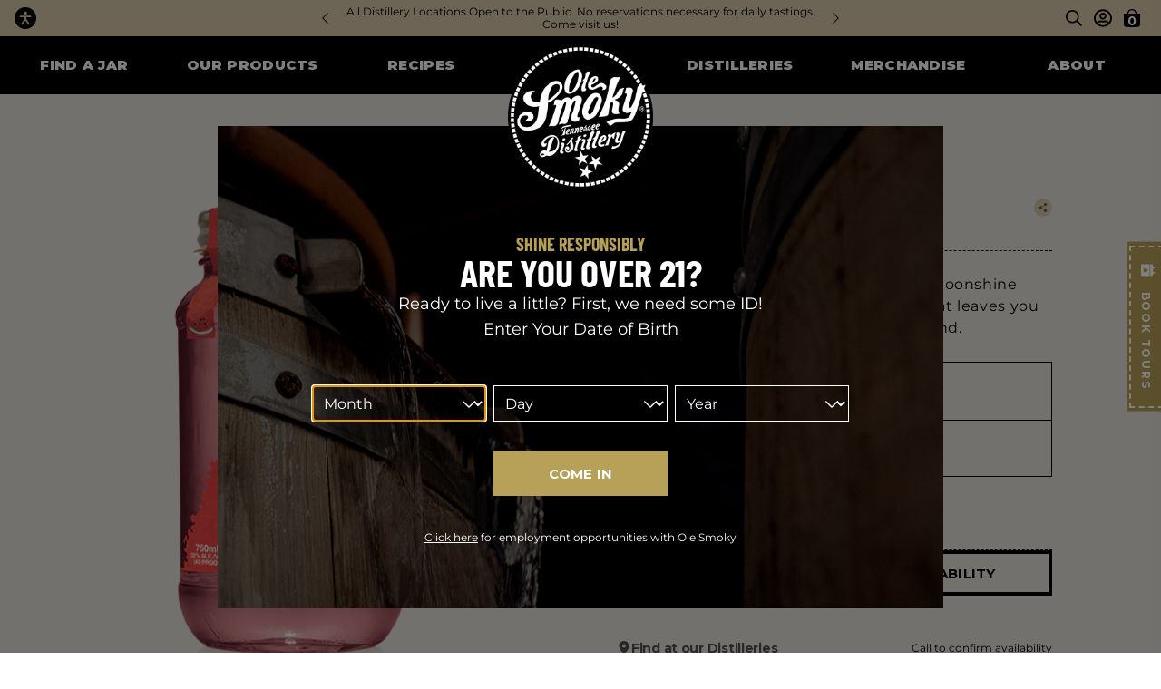

--- FILE ---
content_type: text/html; charset=utf-8
request_url: https://olesmoky.com/products/sour-watermelon
body_size: 46551
content:
<!doctype html>
<html lang="en">
  <head>
    <!-- Google Tag Manager -->
    <script>
      (function(w,d,s,l,i){w[l]=w[l]||[];w[l].push({'gtm.start': new Date().getTime(),event:'gtm.js'});var f=d.getElementsByTagName(s)[0],j=d.createElement(s),dl=l!='dataLayer'?'&l='+l:'';j.async=true;j.src='https://www.googletagmanager.com/gtm.js?id='+i+dl;f.parentNode.insertBefore(j,f);})(window,document,'script','dataLayer','GTM-KLNXTJ9');
    </script>
    <!-- End Google Tag Manager -->

    <title>Sour Watermelon | Ole Smoky</title>
    <meta charset="utf-8">
    <meta http-equiv="X-UA-Compatible" content="IE=edge,chrome=1">
    <meta name="description" content="Tart doesn&#39;t even begin to cover it. This moonshine starts with a sour, lip-smacking punch that leaves you with a sweet kiss of watermelon on the end.">
    <meta name="theme-color" content="#000000">
    <link rel="canonical" href="https://olesmoky.com/products/sour-watermelon">
    <link
      rel="shortcut icon"
      href="//olesmoky.com/cdn/shop/files/OSGT_logo_32x32.png?v=1613171059"
      type="image/png">
    <meta name="viewport" content="width=device-width,initial-scale=1,shrink-to-fit=no">

    <script>
      var moonshineApi = 'https://api.olesmoky.com'; //``
      var moonshineRecaptchaSiteKey = `6LfaaKwcAAAAAKA_cozC1lBk7DvgVucS97WeS-MY`;
      var moonshineGoogleMapsApiKey = `AIzaSyAGB0SYA_jDGZG27djpOQARlZJqw6X8ZoA`;
    </script>

    <script defer src="//olesmoky.com/cdn/shop/t/10/assets/application.js?v=75333788291584908081744110560"></script>

    <script>window.performance && window.performance.mark && window.performance.mark('shopify.content_for_header.start');</script><meta name="facebook-domain-verification" content="0cyf2xf76awkb3bo6os4dvi7bnzu3z">
<meta id="shopify-digital-wallet" name="shopify-digital-wallet" content="/1613234242/digital_wallets/dialog">
<meta name="shopify-checkout-api-token" content="1c923e52d0555d841e7b2762f67b6bc5">
<link rel="alternate" type="application/json+oembed" href="https://olesmoky.com/products/sour-watermelon.oembed">
<script async="async" src="/checkouts/internal/preloads.js?locale=en-US"></script>
<link rel="preconnect" href="https://shop.app" crossorigin="anonymous">
<script async="async" src="https://shop.app/checkouts/internal/preloads.js?locale=en-US&shop_id=1613234242" crossorigin="anonymous"></script>
<script id="apple-pay-shop-capabilities" type="application/json">{"shopId":1613234242,"countryCode":"US","currencyCode":"USD","merchantCapabilities":["supports3DS"],"merchantId":"gid:\/\/shopify\/Shop\/1613234242","merchantName":"Ole Smoky Distillery","requiredBillingContactFields":["postalAddress","email"],"requiredShippingContactFields":["postalAddress","email"],"shippingType":"shipping","supportedNetworks":["visa","masterCard","amex","discover","elo","jcb"],"total":{"type":"pending","label":"Ole Smoky Distillery","amount":"1.00"},"shopifyPaymentsEnabled":true,"supportsSubscriptions":true}</script>
<script id="shopify-features" type="application/json">{"accessToken":"1c923e52d0555d841e7b2762f67b6bc5","betas":["rich-media-storefront-analytics"],"domain":"olesmoky.com","predictiveSearch":true,"shopId":1613234242,"locale":"en"}</script>
<script>var Shopify = Shopify || {};
Shopify.shop = "ole-smoky.myshopify.com";
Shopify.locale = "en";
Shopify.currency = {"active":"USD","rate":"1.0"};
Shopify.country = "US";
Shopify.theme = {"name":"ole-smoky-shopify\/production","id":139314823399,"schema_name":"Themekit template theme","schema_version":"1.0.0","theme_store_id":null,"role":"main"};
Shopify.theme.handle = "null";
Shopify.theme.style = {"id":null,"handle":null};
Shopify.cdnHost = "olesmoky.com/cdn";
Shopify.routes = Shopify.routes || {};
Shopify.routes.root = "/";</script>
<script type="module">!function(o){(o.Shopify=o.Shopify||{}).modules=!0}(window);</script>
<script>!function(o){function n(){var o=[];function n(){o.push(Array.prototype.slice.apply(arguments))}return n.q=o,n}var t=o.Shopify=o.Shopify||{};t.loadFeatures=n(),t.autoloadFeatures=n()}(window);</script>
<script>
  window.ShopifyPay = window.ShopifyPay || {};
  window.ShopifyPay.apiHost = "shop.app\/pay";
  window.ShopifyPay.redirectState = null;
</script>
<script id="shop-js-analytics" type="application/json">{"pageType":"product"}</script>
<script defer="defer" async type="module" src="//olesmoky.com/cdn/shopifycloud/shop-js/modules/v2/client.init-shop-cart-sync_WVOgQShq.en.esm.js"></script>
<script defer="defer" async type="module" src="//olesmoky.com/cdn/shopifycloud/shop-js/modules/v2/chunk.common_C_13GLB1.esm.js"></script>
<script defer="defer" async type="module" src="//olesmoky.com/cdn/shopifycloud/shop-js/modules/v2/chunk.modal_CLfMGd0m.esm.js"></script>
<script type="module">
  await import("//olesmoky.com/cdn/shopifycloud/shop-js/modules/v2/client.init-shop-cart-sync_WVOgQShq.en.esm.js");
await import("//olesmoky.com/cdn/shopifycloud/shop-js/modules/v2/chunk.common_C_13GLB1.esm.js");
await import("//olesmoky.com/cdn/shopifycloud/shop-js/modules/v2/chunk.modal_CLfMGd0m.esm.js");

  window.Shopify.SignInWithShop?.initShopCartSync?.({"fedCMEnabled":true,"windoidEnabled":true});

</script>
<script>
  window.Shopify = window.Shopify || {};
  if (!window.Shopify.featureAssets) window.Shopify.featureAssets = {};
  window.Shopify.featureAssets['shop-js'] = {"init-fed-cm":["modules/v2/client.init-fed-cm_BucUoe6W.en.esm.js","modules/v2/chunk.common_C_13GLB1.esm.js","modules/v2/chunk.modal_CLfMGd0m.esm.js"],"shop-cart-sync":["modules/v2/client.shop-cart-sync_DuR37GeY.en.esm.js","modules/v2/chunk.common_C_13GLB1.esm.js","modules/v2/chunk.modal_CLfMGd0m.esm.js"],"init-shop-email-lookup-coordinator":["modules/v2/client.init-shop-email-lookup-coordinator_CzjY5t9o.en.esm.js","modules/v2/chunk.common_C_13GLB1.esm.js","modules/v2/chunk.modal_CLfMGd0m.esm.js"],"shop-cash-offers":["modules/v2/client.shop-cash-offers_BmULhtno.en.esm.js","modules/v2/chunk.common_C_13GLB1.esm.js","modules/v2/chunk.modal_CLfMGd0m.esm.js"],"shop-login-button":["modules/v2/client.shop-login-button_DJ5ldayH.en.esm.js","modules/v2/chunk.common_C_13GLB1.esm.js","modules/v2/chunk.modal_CLfMGd0m.esm.js"],"shop-toast-manager":["modules/v2/client.shop-toast-manager_B0JfrpKj.en.esm.js","modules/v2/chunk.common_C_13GLB1.esm.js","modules/v2/chunk.modal_CLfMGd0m.esm.js"],"pay-button":["modules/v2/client.pay-button_CrPSEbOK.en.esm.js","modules/v2/chunk.common_C_13GLB1.esm.js","modules/v2/chunk.modal_CLfMGd0m.esm.js"],"init-shop-cart-sync":["modules/v2/client.init-shop-cart-sync_WVOgQShq.en.esm.js","modules/v2/chunk.common_C_13GLB1.esm.js","modules/v2/chunk.modal_CLfMGd0m.esm.js"],"init-customer-accounts":["modules/v2/client.init-customer-accounts_jNk9cPYQ.en.esm.js","modules/v2/client.shop-login-button_DJ5ldayH.en.esm.js","modules/v2/chunk.common_C_13GLB1.esm.js","modules/v2/chunk.modal_CLfMGd0m.esm.js"],"init-customer-accounts-sign-up":["modules/v2/client.init-customer-accounts-sign-up_CnczCz9H.en.esm.js","modules/v2/client.shop-login-button_DJ5ldayH.en.esm.js","modules/v2/chunk.common_C_13GLB1.esm.js","modules/v2/chunk.modal_CLfMGd0m.esm.js"],"init-windoid":["modules/v2/client.init-windoid_DuP9q_di.en.esm.js","modules/v2/chunk.common_C_13GLB1.esm.js","modules/v2/chunk.modal_CLfMGd0m.esm.js"],"shop-button":["modules/v2/client.shop-button_B_U3bv27.en.esm.js","modules/v2/chunk.common_C_13GLB1.esm.js","modules/v2/chunk.modal_CLfMGd0m.esm.js"],"avatar":["modules/v2/client.avatar_BTnouDA3.en.esm.js"],"shop-login":["modules/v2/client.shop-login_B9ccPdmx.en.esm.js","modules/v2/chunk.common_C_13GLB1.esm.js","modules/v2/chunk.modal_CLfMGd0m.esm.js"],"checkout-modal":["modules/v2/client.checkout-modal_pBPyh9w8.en.esm.js","modules/v2/chunk.common_C_13GLB1.esm.js","modules/v2/chunk.modal_CLfMGd0m.esm.js"],"shop-follow-button":["modules/v2/client.shop-follow-button_CsYC63q7.en.esm.js","modules/v2/chunk.common_C_13GLB1.esm.js","modules/v2/chunk.modal_CLfMGd0m.esm.js"],"init-shop-for-new-customer-accounts":["modules/v2/client.init-shop-for-new-customer-accounts_BUoCy7a5.en.esm.js","modules/v2/client.shop-login-button_DJ5ldayH.en.esm.js","modules/v2/chunk.common_C_13GLB1.esm.js","modules/v2/chunk.modal_CLfMGd0m.esm.js"],"lead-capture":["modules/v2/client.lead-capture_D0K_KgYb.en.esm.js","modules/v2/chunk.common_C_13GLB1.esm.js","modules/v2/chunk.modal_CLfMGd0m.esm.js"],"payment-terms":["modules/v2/client.payment-terms_DvAbEhzd.en.esm.js","modules/v2/chunk.common_C_13GLB1.esm.js","modules/v2/chunk.modal_CLfMGd0m.esm.js"]};
</script>
<script>(function() {
  var isLoaded = false;
  function asyncLoad() {
    if (isLoaded) return;
    isLoaded = true;
    var urls = ["https:\/\/cdn.eggflow.com\/v1\/en_US\/adcoffee.js?init=5b995ce865be2\u0026track=PageView\u0026app=smartpop\u0026shop=ole-smoky.myshopify.com","https:\/\/chimpstatic.com\/mcjs-connected\/js\/users\/7cd11aaecdfddc98b983a3cf7\/f7f09213094f713c54c3692ee.js?shop=ole-smoky.myshopify.com","https:\/\/cdn.506.io\/eg\/script.js?shop=ole-smoky.myshopify.com","https:\/\/discount.orichi.info\/Content\/front.min.js?shop=ole-smoky.myshopify.com","https:\/\/cdn.tabarn.app\/cdn\/automatic-discount\/automatic-discount-v2.min.js?shop=ole-smoky.myshopify.com","https:\/\/str.rise-ai.com\/?shop=ole-smoky.myshopify.com","https:\/\/strn.rise-ai.com\/?shop=ole-smoky.myshopify.com"];
    for (var i = 0; i < urls.length; i++) {
      var s = document.createElement('script');
      s.type = 'text/javascript';
      s.async = true;
      s.src = urls[i];
      var x = document.getElementsByTagName('script')[0];
      x.parentNode.insertBefore(s, x);
    }
  };
  if(window.attachEvent) {
    window.attachEvent('onload', asyncLoad);
  } else {
    window.addEventListener('load', asyncLoad, false);
  }
})();</script>
<script id="__st">var __st={"a":1613234242,"offset":-18000,"reqid":"c07bc9d6-c46f-439b-a4a1-51f57f8fffd0-1769714284","pageurl":"olesmoky.com\/products\/sour-watermelon","u":"e2407689c6c9","p":"product","rtyp":"product","rid":4454562824258};</script>
<script>window.ShopifyPaypalV4VisibilityTracking = true;</script>
<script id="captcha-bootstrap">!function(){'use strict';const t='contact',e='account',n='new_comment',o=[[t,t],['blogs',n],['comments',n],[t,'customer']],c=[[e,'customer_login'],[e,'guest_login'],[e,'recover_customer_password'],[e,'create_customer']],r=t=>t.map((([t,e])=>`form[action*='/${t}']:not([data-nocaptcha='true']) input[name='form_type'][value='${e}']`)).join(','),a=t=>()=>t?[...document.querySelectorAll(t)].map((t=>t.form)):[];function s(){const t=[...o],e=r(t);return a(e)}const i='password',u='form_key',d=['recaptcha-v3-token','g-recaptcha-response','h-captcha-response',i],f=()=>{try{return window.sessionStorage}catch{return}},m='__shopify_v',_=t=>t.elements[u];function p(t,e,n=!1){try{const o=window.sessionStorage,c=JSON.parse(o.getItem(e)),{data:r}=function(t){const{data:e,action:n}=t;return t[m]||n?{data:e,action:n}:{data:t,action:n}}(c);for(const[e,n]of Object.entries(r))t.elements[e]&&(t.elements[e].value=n);n&&o.removeItem(e)}catch(o){console.error('form repopulation failed',{error:o})}}const l='form_type',E='cptcha';function T(t){t.dataset[E]=!0}const w=window,h=w.document,L='Shopify',v='ce_forms',y='captcha';let A=!1;((t,e)=>{const n=(g='f06e6c50-85a8-45c8-87d0-21a2b65856fe',I='https://cdn.shopify.com/shopifycloud/storefront-forms-hcaptcha/ce_storefront_forms_captcha_hcaptcha.v1.5.2.iife.js',D={infoText:'Protected by hCaptcha',privacyText:'Privacy',termsText:'Terms'},(t,e,n)=>{const o=w[L][v],c=o.bindForm;if(c)return c(t,g,e,D).then(n);var r;o.q.push([[t,g,e,D],n]),r=I,A||(h.body.append(Object.assign(h.createElement('script'),{id:'captcha-provider',async:!0,src:r})),A=!0)});var g,I,D;w[L]=w[L]||{},w[L][v]=w[L][v]||{},w[L][v].q=[],w[L][y]=w[L][y]||{},w[L][y].protect=function(t,e){n(t,void 0,e),T(t)},Object.freeze(w[L][y]),function(t,e,n,w,h,L){const[v,y,A,g]=function(t,e,n){const i=e?o:[],u=t?c:[],d=[...i,...u],f=r(d),m=r(i),_=r(d.filter((([t,e])=>n.includes(e))));return[a(f),a(m),a(_),s()]}(w,h,L),I=t=>{const e=t.target;return e instanceof HTMLFormElement?e:e&&e.form},D=t=>v().includes(t);t.addEventListener('submit',(t=>{const e=I(t);if(!e)return;const n=D(e)&&!e.dataset.hcaptchaBound&&!e.dataset.recaptchaBound,o=_(e),c=g().includes(e)&&(!o||!o.value);(n||c)&&t.preventDefault(),c&&!n&&(function(t){try{if(!f())return;!function(t){const e=f();if(!e)return;const n=_(t);if(!n)return;const o=n.value;o&&e.removeItem(o)}(t);const e=Array.from(Array(32),(()=>Math.random().toString(36)[2])).join('');!function(t,e){_(t)||t.append(Object.assign(document.createElement('input'),{type:'hidden',name:u})),t.elements[u].value=e}(t,e),function(t,e){const n=f();if(!n)return;const o=[...t.querySelectorAll(`input[type='${i}']`)].map((({name:t})=>t)),c=[...d,...o],r={};for(const[a,s]of new FormData(t).entries())c.includes(a)||(r[a]=s);n.setItem(e,JSON.stringify({[m]:1,action:t.action,data:r}))}(t,e)}catch(e){console.error('failed to persist form',e)}}(e),e.submit())}));const S=(t,e)=>{t&&!t.dataset[E]&&(n(t,e.some((e=>e===t))),T(t))};for(const o of['focusin','change'])t.addEventListener(o,(t=>{const e=I(t);D(e)&&S(e,y())}));const B=e.get('form_key'),M=e.get(l),P=B&&M;t.addEventListener('DOMContentLoaded',(()=>{const t=y();if(P)for(const e of t)e.elements[l].value===M&&p(e,B);[...new Set([...A(),...v().filter((t=>'true'===t.dataset.shopifyCaptcha))])].forEach((e=>S(e,t)))}))}(h,new URLSearchParams(w.location.search),n,t,e,['guest_login'])})(!0,!0)}();</script>
<script integrity="sha256-4kQ18oKyAcykRKYeNunJcIwy7WH5gtpwJnB7kiuLZ1E=" data-source-attribution="shopify.loadfeatures" defer="defer" src="//olesmoky.com/cdn/shopifycloud/storefront/assets/storefront/load_feature-a0a9edcb.js" crossorigin="anonymous"></script>
<script crossorigin="anonymous" defer="defer" src="//olesmoky.com/cdn/shopifycloud/storefront/assets/shopify_pay/storefront-65b4c6d7.js?v=20250812"></script>
<script data-source-attribution="shopify.dynamic_checkout.dynamic.init">var Shopify=Shopify||{};Shopify.PaymentButton=Shopify.PaymentButton||{isStorefrontPortableWallets:!0,init:function(){window.Shopify.PaymentButton.init=function(){};var t=document.createElement("script");t.src="https://olesmoky.com/cdn/shopifycloud/portable-wallets/latest/portable-wallets.en.js",t.type="module",document.head.appendChild(t)}};
</script>
<script data-source-attribution="shopify.dynamic_checkout.buyer_consent">
  function portableWalletsHideBuyerConsent(e){var t=document.getElementById("shopify-buyer-consent"),n=document.getElementById("shopify-subscription-policy-button");t&&n&&(t.classList.add("hidden"),t.setAttribute("aria-hidden","true"),n.removeEventListener("click",e))}function portableWalletsShowBuyerConsent(e){var t=document.getElementById("shopify-buyer-consent"),n=document.getElementById("shopify-subscription-policy-button");t&&n&&(t.classList.remove("hidden"),t.removeAttribute("aria-hidden"),n.addEventListener("click",e))}window.Shopify?.PaymentButton&&(window.Shopify.PaymentButton.hideBuyerConsent=portableWalletsHideBuyerConsent,window.Shopify.PaymentButton.showBuyerConsent=portableWalletsShowBuyerConsent);
</script>
<script data-source-attribution="shopify.dynamic_checkout.cart.bootstrap">document.addEventListener("DOMContentLoaded",(function(){function t(){return document.querySelector("shopify-accelerated-checkout-cart, shopify-accelerated-checkout")}if(t())Shopify.PaymentButton.init();else{new MutationObserver((function(e,n){t()&&(Shopify.PaymentButton.init(),n.disconnect())})).observe(document.body,{childList:!0,subtree:!0})}}));
</script>
<link id="shopify-accelerated-checkout-styles" rel="stylesheet" media="screen" href="https://olesmoky.com/cdn/shopifycloud/portable-wallets/latest/accelerated-checkout-backwards-compat.css" crossorigin="anonymous">
<style id="shopify-accelerated-checkout-cart">
        #shopify-buyer-consent {
  margin-top: 1em;
  display: inline-block;
  width: 100%;
}

#shopify-buyer-consent.hidden {
  display: none;
}

#shopify-subscription-policy-button {
  background: none;
  border: none;
  padding: 0;
  text-decoration: underline;
  font-size: inherit;
  cursor: pointer;
}

#shopify-subscription-policy-button::before {
  box-shadow: none;
}

      </style>

<script>window.performance && window.performance.mark && window.performance.mark('shopify.content_for_header.end');</script>

    <link href="//olesmoky.com/cdn/shop/t/10/assets/style-base.css?v=49306482513494818111757697835" rel="stylesheet" type="text/css" media="all" />
    <link href="//olesmoky.com/cdn/shop/t/10/assets/slick.css?v=25294205960438954861737557525" rel="stylesheet" type="text/css" media="all" />
    <link href="//olesmoky.com/cdn/shop/t/10/assets/slick-theme.css?v=7000493276847617441737557525" rel="stylesheet" type="text/css" media="all" />

    <script src="//olesmoky.com/cdn/shop/t/10/assets/jquery-3.6.0.min.js?v=8324501383853434791707937262" type="text/javascript"></script>
    <link href="//olesmoky.com/cdn/shop/t/10/assets/jquery-ui.css?v=34604502726819907091707937263" rel="stylesheet" type="text/css" media="all" />
    <script src="//olesmoky.com/cdn/shop/t/10/assets/jquery-ui.min.js?v=108154903817531257231707937263" type="text/javascript"></script>

    <script src="https://sdk.liquidcloud.app/liquid-sdk.js"></script>
    <script src="https://zaraz.olesmoky.com/cdn-cgi/zaraz/i.js"></script>
    <script defer src="https://cdn.jsdelivr.net/npm/@alpinejs/mask@3.x.x/dist/cdn.min.js"></script>
    <script defer src="https://cdn.jsdelivr.net/npm/@alpinejs/focus@3.x.x/dist/cdn.min.js"></script>
    <script defer src="https://cdn.jsdelivr.net/npm/alpinejs@3.x.x/dist/cdn.min.js"></script>
    <script defer id="cookieyes" type="text/javascript" src="https://cdn-cookieyes.com/client_data/424496514dc31c755db75c74/script.js"></script>
    <script src="//olesmoky.com/cdn/shop/t/10/assets/global.js?v=127209185768032114071741693823" type="text/javascript"></script>

    <script defer>

  /**
   * IMPORTANT!
   * Do not edit this file. Any changes made could be overwritten by at
   * any time. If you need assistance, please reach out to us at support@gist-apps.com.
   */

  if (typeof(GIST) == 'undefined') {
    window.GIST = GIST = {};
  }
  if (typeof(GIST.f) == 'undefined') {
    GIST.f = {};
  }


</script>


<script type="text/javascript" src="https://cdn.giftcardpro.app/build/storefront/storefront.js" defer></script>
<link rel="stylesheet" type="text/css" href="https://cdn.giftcardpro.app/build/storefront/storefront.css">


  	
  <!-- BEGIN app block: shopify://apps/klaviyo-email-marketing-sms/blocks/klaviyo-onsite-embed/2632fe16-c075-4321-a88b-50b567f42507 -->












  <script async src="https://static.klaviyo.com/onsite/js/X329Tj/klaviyo.js?company_id=X329Tj"></script>
  <script>!function(){if(!window.klaviyo){window._klOnsite=window._klOnsite||[];try{window.klaviyo=new Proxy({},{get:function(n,i){return"push"===i?function(){var n;(n=window._klOnsite).push.apply(n,arguments)}:function(){for(var n=arguments.length,o=new Array(n),w=0;w<n;w++)o[w]=arguments[w];var t="function"==typeof o[o.length-1]?o.pop():void 0,e=new Promise((function(n){window._klOnsite.push([i].concat(o,[function(i){t&&t(i),n(i)}]))}));return e}}})}catch(n){window.klaviyo=window.klaviyo||[],window.klaviyo.push=function(){var n;(n=window._klOnsite).push.apply(n,arguments)}}}}();</script>

  
    <script id="viewed_product">
      if (item == null) {
        var _learnq = _learnq || [];

        var MetafieldReviews = null
        var MetafieldYotpoRating = null
        var MetafieldYotpoCount = null
        var MetafieldLooxRating = null
        var MetafieldLooxCount = null
        var okendoProduct = null
        var okendoProductReviewCount = null
        var okendoProductReviewAverageValue = null
        try {
          // The following fields are used for Customer Hub recently viewed in order to add reviews.
          // This information is not part of __kla_viewed. Instead, it is part of __kla_viewed_reviewed_items
          MetafieldReviews = {};
          MetafieldYotpoRating = null
          MetafieldYotpoCount = null
          MetafieldLooxRating = null
          MetafieldLooxCount = null

          okendoProduct = null
          // If the okendo metafield is not legacy, it will error, which then requires the new json formatted data
          if (okendoProduct && 'error' in okendoProduct) {
            okendoProduct = null
          }
          okendoProductReviewCount = okendoProduct ? okendoProduct.reviewCount : null
          okendoProductReviewAverageValue = okendoProduct ? okendoProduct.reviewAverageValue : null
        } catch (error) {
          console.error('Error in Klaviyo onsite reviews tracking:', error);
        }

        var item = {
          Name: "Sour Watermelon",
          ProductID: 4454562824258,
          Categories: ["Moonshine","Moonshine Proof 35-60","Moonshine Proof 40","Products"],
          ImageURL: "https://olesmoky.com/cdn/shop/products/OSM_sour_watermelon_grande.png?v=1581474930",
          URL: "https://olesmoky.com/products/sour-watermelon",
          Brand: "Ole Smoky Moonshine",
          Price: "$0.00",
          Value: "0.00",
          CompareAtPrice: "$0.00"
        };
        _learnq.push(['track', 'Viewed Product', item]);
        _learnq.push(['trackViewedItem', {
          Title: item.Name,
          ItemId: item.ProductID,
          Categories: item.Categories,
          ImageUrl: item.ImageURL,
          Url: item.URL,
          Metadata: {
            Brand: item.Brand,
            Price: item.Price,
            Value: item.Value,
            CompareAtPrice: item.CompareAtPrice
          },
          metafields:{
            reviews: MetafieldReviews,
            yotpo:{
              rating: MetafieldYotpoRating,
              count: MetafieldYotpoCount,
            },
            loox:{
              rating: MetafieldLooxRating,
              count: MetafieldLooxCount,
            },
            okendo: {
              rating: okendoProductReviewAverageValue,
              count: okendoProductReviewCount,
            }
          }
        }]);
      }
    </script>
  




  <script>
    window.klaviyoReviewsProductDesignMode = false
  </script>







<!-- END app block --><!-- BEGIN app block: shopify://apps/instafeed/blocks/head-block/c447db20-095d-4a10-9725-b5977662c9d5 --><link rel="preconnect" href="https://cdn.nfcube.com/">
<link rel="preconnect" href="https://scontent.cdninstagram.com/">


  <script>
    document.addEventListener('DOMContentLoaded', function () {
      let instafeedScript = document.createElement('script');

      
        instafeedScript.src = 'https://storage.nfcube.com/instafeed-ce106f31604ab3c6f8cede432ef6d652.js';
      

      document.body.appendChild(instafeedScript);
    });
  </script>





<!-- END app block --><meta property="og:image" content="https://cdn.shopify.com/s/files/1/0016/1323/4242/products/OSM_sour_watermelon.png?v=1581474930" />
<meta property="og:image:secure_url" content="https://cdn.shopify.com/s/files/1/0016/1323/4242/products/OSM_sour_watermelon.png?v=1581474930" />
<meta property="og:image:width" content="245" />
<meta property="og:image:height" content="507" />
<link href="https://monorail-edge.shopifysvc.com" rel="dns-prefetch">
<script>(function(){if ("sendBeacon" in navigator && "performance" in window) {try {var session_token_from_headers = performance.getEntriesByType('navigation')[0].serverTiming.find(x => x.name == '_s').description;} catch {var session_token_from_headers = undefined;}var session_cookie_matches = document.cookie.match(/_shopify_s=([^;]*)/);var session_token_from_cookie = session_cookie_matches && session_cookie_matches.length === 2 ? session_cookie_matches[1] : "";var session_token = session_token_from_headers || session_token_from_cookie || "";function handle_abandonment_event(e) {var entries = performance.getEntries().filter(function(entry) {return /monorail-edge.shopifysvc.com/.test(entry.name);});if (!window.abandonment_tracked && entries.length === 0) {window.abandonment_tracked = true;var currentMs = Date.now();var navigation_start = performance.timing.navigationStart;var payload = {shop_id: 1613234242,url: window.location.href,navigation_start,duration: currentMs - navigation_start,session_token,page_type: "product"};window.navigator.sendBeacon("https://monorail-edge.shopifysvc.com/v1/produce", JSON.stringify({schema_id: "online_store_buyer_site_abandonment/1.1",payload: payload,metadata: {event_created_at_ms: currentMs,event_sent_at_ms: currentMs}}));}}window.addEventListener('pagehide', handle_abandonment_event);}}());</script>
<script id="web-pixels-manager-setup">(function e(e,d,r,n,o){if(void 0===o&&(o={}),!Boolean(null===(a=null===(i=window.Shopify)||void 0===i?void 0:i.analytics)||void 0===a?void 0:a.replayQueue)){var i,a;window.Shopify=window.Shopify||{};var t=window.Shopify;t.analytics=t.analytics||{};var s=t.analytics;s.replayQueue=[],s.publish=function(e,d,r){return s.replayQueue.push([e,d,r]),!0};try{self.performance.mark("wpm:start")}catch(e){}var l=function(){var e={modern:/Edge?\/(1{2}[4-9]|1[2-9]\d|[2-9]\d{2}|\d{4,})\.\d+(\.\d+|)|Firefox\/(1{2}[4-9]|1[2-9]\d|[2-9]\d{2}|\d{4,})\.\d+(\.\d+|)|Chrom(ium|e)\/(9{2}|\d{3,})\.\d+(\.\d+|)|(Maci|X1{2}).+ Version\/(15\.\d+|(1[6-9]|[2-9]\d|\d{3,})\.\d+)([,.]\d+|)( \(\w+\)|)( Mobile\/\w+|) Safari\/|Chrome.+OPR\/(9{2}|\d{3,})\.\d+\.\d+|(CPU[ +]OS|iPhone[ +]OS|CPU[ +]iPhone|CPU IPhone OS|CPU iPad OS)[ +]+(15[._]\d+|(1[6-9]|[2-9]\d|\d{3,})[._]\d+)([._]\d+|)|Android:?[ /-](13[3-9]|1[4-9]\d|[2-9]\d{2}|\d{4,})(\.\d+|)(\.\d+|)|Android.+Firefox\/(13[5-9]|1[4-9]\d|[2-9]\d{2}|\d{4,})\.\d+(\.\d+|)|Android.+Chrom(ium|e)\/(13[3-9]|1[4-9]\d|[2-9]\d{2}|\d{4,})\.\d+(\.\d+|)|SamsungBrowser\/([2-9]\d|\d{3,})\.\d+/,legacy:/Edge?\/(1[6-9]|[2-9]\d|\d{3,})\.\d+(\.\d+|)|Firefox\/(5[4-9]|[6-9]\d|\d{3,})\.\d+(\.\d+|)|Chrom(ium|e)\/(5[1-9]|[6-9]\d|\d{3,})\.\d+(\.\d+|)([\d.]+$|.*Safari\/(?![\d.]+ Edge\/[\d.]+$))|(Maci|X1{2}).+ Version\/(10\.\d+|(1[1-9]|[2-9]\d|\d{3,})\.\d+)([,.]\d+|)( \(\w+\)|)( Mobile\/\w+|) Safari\/|Chrome.+OPR\/(3[89]|[4-9]\d|\d{3,})\.\d+\.\d+|(CPU[ +]OS|iPhone[ +]OS|CPU[ +]iPhone|CPU IPhone OS|CPU iPad OS)[ +]+(10[._]\d+|(1[1-9]|[2-9]\d|\d{3,})[._]\d+)([._]\d+|)|Android:?[ /-](13[3-9]|1[4-9]\d|[2-9]\d{2}|\d{4,})(\.\d+|)(\.\d+|)|Mobile Safari.+OPR\/([89]\d|\d{3,})\.\d+\.\d+|Android.+Firefox\/(13[5-9]|1[4-9]\d|[2-9]\d{2}|\d{4,})\.\d+(\.\d+|)|Android.+Chrom(ium|e)\/(13[3-9]|1[4-9]\d|[2-9]\d{2}|\d{4,})\.\d+(\.\d+|)|Android.+(UC? ?Browser|UCWEB|U3)[ /]?(15\.([5-9]|\d{2,})|(1[6-9]|[2-9]\d|\d{3,})\.\d+)\.\d+|SamsungBrowser\/(5\.\d+|([6-9]|\d{2,})\.\d+)|Android.+MQ{2}Browser\/(14(\.(9|\d{2,})|)|(1[5-9]|[2-9]\d|\d{3,})(\.\d+|))(\.\d+|)|K[Aa][Ii]OS\/(3\.\d+|([4-9]|\d{2,})\.\d+)(\.\d+|)/},d=e.modern,r=e.legacy,n=navigator.userAgent;return n.match(d)?"modern":n.match(r)?"legacy":"unknown"}(),u="modern"===l?"modern":"legacy",c=(null!=n?n:{modern:"",legacy:""})[u],f=function(e){return[e.baseUrl,"/wpm","/b",e.hashVersion,"modern"===e.buildTarget?"m":"l",".js"].join("")}({baseUrl:d,hashVersion:r,buildTarget:u}),m=function(e){var d=e.version,r=e.bundleTarget,n=e.surface,o=e.pageUrl,i=e.monorailEndpoint;return{emit:function(e){var a=e.status,t=e.errorMsg,s=(new Date).getTime(),l=JSON.stringify({metadata:{event_sent_at_ms:s},events:[{schema_id:"web_pixels_manager_load/3.1",payload:{version:d,bundle_target:r,page_url:o,status:a,surface:n,error_msg:t},metadata:{event_created_at_ms:s}}]});if(!i)return console&&console.warn&&console.warn("[Web Pixels Manager] No Monorail endpoint provided, skipping logging."),!1;try{return self.navigator.sendBeacon.bind(self.navigator)(i,l)}catch(e){}var u=new XMLHttpRequest;try{return u.open("POST",i,!0),u.setRequestHeader("Content-Type","text/plain"),u.send(l),!0}catch(e){return console&&console.warn&&console.warn("[Web Pixels Manager] Got an unhandled error while logging to Monorail."),!1}}}}({version:r,bundleTarget:l,surface:e.surface,pageUrl:self.location.href,monorailEndpoint:e.monorailEndpoint});try{o.browserTarget=l,function(e){var d=e.src,r=e.async,n=void 0===r||r,o=e.onload,i=e.onerror,a=e.sri,t=e.scriptDataAttributes,s=void 0===t?{}:t,l=document.createElement("script"),u=document.querySelector("head"),c=document.querySelector("body");if(l.async=n,l.src=d,a&&(l.integrity=a,l.crossOrigin="anonymous"),s)for(var f in s)if(Object.prototype.hasOwnProperty.call(s,f))try{l.dataset[f]=s[f]}catch(e){}if(o&&l.addEventListener("load",o),i&&l.addEventListener("error",i),u)u.appendChild(l);else{if(!c)throw new Error("Did not find a head or body element to append the script");c.appendChild(l)}}({src:f,async:!0,onload:function(){if(!function(){var e,d;return Boolean(null===(d=null===(e=window.Shopify)||void 0===e?void 0:e.analytics)||void 0===d?void 0:d.initialized)}()){var d=window.webPixelsManager.init(e)||void 0;if(d){var r=window.Shopify.analytics;r.replayQueue.forEach((function(e){var r=e[0],n=e[1],o=e[2];d.publishCustomEvent(r,n,o)})),r.replayQueue=[],r.publish=d.publishCustomEvent,r.visitor=d.visitor,r.initialized=!0}}},onerror:function(){return m.emit({status:"failed",errorMsg:"".concat(f," has failed to load")})},sri:function(e){var d=/^sha384-[A-Za-z0-9+/=]+$/;return"string"==typeof e&&d.test(e)}(c)?c:"",scriptDataAttributes:o}),m.emit({status:"loading"})}catch(e){m.emit({status:"failed",errorMsg:(null==e?void 0:e.message)||"Unknown error"})}}})({shopId: 1613234242,storefrontBaseUrl: "https://olesmoky.com",extensionsBaseUrl: "https://extensions.shopifycdn.com/cdn/shopifycloud/web-pixels-manager",monorailEndpoint: "https://monorail-edge.shopifysvc.com/unstable/produce_batch",surface: "storefront-renderer",enabledBetaFlags: ["2dca8a86"],webPixelsConfigList: [{"id":"1552154855","configuration":"{\"accountID\":\"X329Tj\",\"webPixelConfig\":\"eyJlbmFibGVBZGRlZFRvQ2FydEV2ZW50cyI6IHRydWV9\"}","eventPayloadVersion":"v1","runtimeContext":"STRICT","scriptVersion":"524f6c1ee37bacdca7657a665bdca589","type":"APP","apiClientId":123074,"privacyPurposes":["ANALYTICS","MARKETING"],"dataSharingAdjustments":{"protectedCustomerApprovalScopes":["read_customer_address","read_customer_email","read_customer_name","read_customer_personal_data","read_customer_phone"]}},{"id":"769589479","configuration":"{\"pixel_id\":\"993108529591941\",\"pixel_type\":\"facebook_pixel\"}","eventPayloadVersion":"v1","runtimeContext":"OPEN","scriptVersion":"ca16bc87fe92b6042fbaa3acc2fbdaa6","type":"APP","apiClientId":2329312,"privacyPurposes":["ANALYTICS","MARKETING","SALE_OF_DATA"],"dataSharingAdjustments":{"protectedCustomerApprovalScopes":["read_customer_address","read_customer_email","read_customer_name","read_customer_personal_data","read_customer_phone"]}},{"id":"411205863","configuration":"{\"config\":\"{\\\"pixel_id\\\":\\\"G-LP2B9LCTM9\\\",\\\"gtag_events\\\":[{\\\"type\\\":\\\"begin_checkout\\\",\\\"action_label\\\":\\\"G-LP2B9LCTM9\\\"},{\\\"type\\\":\\\"search\\\",\\\"action_label\\\":\\\"G-LP2B9LCTM9\\\"},{\\\"type\\\":\\\"view_item\\\",\\\"action_label\\\":\\\"G-LP2B9LCTM9\\\"},{\\\"type\\\":\\\"purchase\\\",\\\"action_label\\\":\\\"G-LP2B9LCTM9\\\"},{\\\"type\\\":\\\"page_view\\\",\\\"action_label\\\":\\\"G-LP2B9LCTM9\\\"},{\\\"type\\\":\\\"add_payment_info\\\",\\\"action_label\\\":\\\"G-LP2B9LCTM9\\\"},{\\\"type\\\":\\\"add_to_cart\\\",\\\"action_label\\\":\\\"G-LP2B9LCTM9\\\"}],\\\"enable_monitoring_mode\\\":false}\"}","eventPayloadVersion":"v1","runtimeContext":"OPEN","scriptVersion":"b2a88bafab3e21179ed38636efcd8a93","type":"APP","apiClientId":1780363,"privacyPurposes":[],"dataSharingAdjustments":{"protectedCustomerApprovalScopes":["read_customer_address","read_customer_email","read_customer_name","read_customer_personal_data","read_customer_phone"]}},{"id":"shopify-app-pixel","configuration":"{}","eventPayloadVersion":"v1","runtimeContext":"STRICT","scriptVersion":"0450","apiClientId":"shopify-pixel","type":"APP","privacyPurposes":["ANALYTICS","MARKETING"]},{"id":"shopify-custom-pixel","eventPayloadVersion":"v1","runtimeContext":"LAX","scriptVersion":"0450","apiClientId":"shopify-pixel","type":"CUSTOM","privacyPurposes":["ANALYTICS","MARKETING"]}],isMerchantRequest: false,initData: {"shop":{"name":"Ole Smoky Distillery","paymentSettings":{"currencyCode":"USD"},"myshopifyDomain":"ole-smoky.myshopify.com","countryCode":"US","storefrontUrl":"https:\/\/olesmoky.com"},"customer":null,"cart":null,"checkout":null,"productVariants":[{"price":{"amount":0.0,"currencyCode":"USD"},"product":{"title":"Sour Watermelon","vendor":"Ole Smoky Moonshine","id":"4454562824258","untranslatedTitle":"Sour Watermelon","url":"\/products\/sour-watermelon","type":"Moonshine"},"id":"31618354315330","image":{"src":"\/\/olesmoky.com\/cdn\/shop\/products\/OSM_sour_watermelon.png?v=1581474930"},"sku":"","title":"Default Title","untranslatedTitle":"Default Title"}],"purchasingCompany":null},},"https://olesmoky.com/cdn","1d2a099fw23dfb22ep557258f5m7a2edbae",{"modern":"","legacy":""},{"shopId":"1613234242","storefrontBaseUrl":"https:\/\/olesmoky.com","extensionBaseUrl":"https:\/\/extensions.shopifycdn.com\/cdn\/shopifycloud\/web-pixels-manager","surface":"storefront-renderer","enabledBetaFlags":"[\"2dca8a86\"]","isMerchantRequest":"false","hashVersion":"1d2a099fw23dfb22ep557258f5m7a2edbae","publish":"custom","events":"[[\"page_viewed\",{}],[\"product_viewed\",{\"productVariant\":{\"price\":{\"amount\":0.0,\"currencyCode\":\"USD\"},\"product\":{\"title\":\"Sour Watermelon\",\"vendor\":\"Ole Smoky Moonshine\",\"id\":\"4454562824258\",\"untranslatedTitle\":\"Sour Watermelon\",\"url\":\"\/products\/sour-watermelon\",\"type\":\"Moonshine\"},\"id\":\"31618354315330\",\"image\":{\"src\":\"\/\/olesmoky.com\/cdn\/shop\/products\/OSM_sour_watermelon.png?v=1581474930\"},\"sku\":\"\",\"title\":\"Default Title\",\"untranslatedTitle\":\"Default Title\"}}]]"});</script><script>
  window.ShopifyAnalytics = window.ShopifyAnalytics || {};
  window.ShopifyAnalytics.meta = window.ShopifyAnalytics.meta || {};
  window.ShopifyAnalytics.meta.currency = 'USD';
  var meta = {"product":{"id":4454562824258,"gid":"gid:\/\/shopify\/Product\/4454562824258","vendor":"Ole Smoky Moonshine","type":"Moonshine","handle":"sour-watermelon","variants":[{"id":31618354315330,"price":0,"name":"Sour Watermelon","public_title":null,"sku":""}],"remote":false},"page":{"pageType":"product","resourceType":"product","resourceId":4454562824258,"requestId":"c07bc9d6-c46f-439b-a4a1-51f57f8fffd0-1769714284"}};
  for (var attr in meta) {
    window.ShopifyAnalytics.meta[attr] = meta[attr];
  }
</script>
<script class="analytics">
  (function () {
    var customDocumentWrite = function(content) {
      var jquery = null;

      if (window.jQuery) {
        jquery = window.jQuery;
      } else if (window.Checkout && window.Checkout.$) {
        jquery = window.Checkout.$;
      }

      if (jquery) {
        jquery('body').append(content);
      }
    };

    var hasLoggedConversion = function(token) {
      if (token) {
        return document.cookie.indexOf('loggedConversion=' + token) !== -1;
      }
      return false;
    }

    var setCookieIfConversion = function(token) {
      if (token) {
        var twoMonthsFromNow = new Date(Date.now());
        twoMonthsFromNow.setMonth(twoMonthsFromNow.getMonth() + 2);

        document.cookie = 'loggedConversion=' + token + '; expires=' + twoMonthsFromNow;
      }
    }

    var trekkie = window.ShopifyAnalytics.lib = window.trekkie = window.trekkie || [];
    if (trekkie.integrations) {
      return;
    }
    trekkie.methods = [
      'identify',
      'page',
      'ready',
      'track',
      'trackForm',
      'trackLink'
    ];
    trekkie.factory = function(method) {
      return function() {
        var args = Array.prototype.slice.call(arguments);
        args.unshift(method);
        trekkie.push(args);
        return trekkie;
      };
    };
    for (var i = 0; i < trekkie.methods.length; i++) {
      var key = trekkie.methods[i];
      trekkie[key] = trekkie.factory(key);
    }
    trekkie.load = function(config) {
      trekkie.config = config || {};
      trekkie.config.initialDocumentCookie = document.cookie;
      var first = document.getElementsByTagName('script')[0];
      var script = document.createElement('script');
      script.type = 'text/javascript';
      script.onerror = function(e) {
        var scriptFallback = document.createElement('script');
        scriptFallback.type = 'text/javascript';
        scriptFallback.onerror = function(error) {
                var Monorail = {
      produce: function produce(monorailDomain, schemaId, payload) {
        var currentMs = new Date().getTime();
        var event = {
          schema_id: schemaId,
          payload: payload,
          metadata: {
            event_created_at_ms: currentMs,
            event_sent_at_ms: currentMs
          }
        };
        return Monorail.sendRequest("https://" + monorailDomain + "/v1/produce", JSON.stringify(event));
      },
      sendRequest: function sendRequest(endpointUrl, payload) {
        // Try the sendBeacon API
        if (window && window.navigator && typeof window.navigator.sendBeacon === 'function' && typeof window.Blob === 'function' && !Monorail.isIos12()) {
          var blobData = new window.Blob([payload], {
            type: 'text/plain'
          });

          if (window.navigator.sendBeacon(endpointUrl, blobData)) {
            return true;
          } // sendBeacon was not successful

        } // XHR beacon

        var xhr = new XMLHttpRequest();

        try {
          xhr.open('POST', endpointUrl);
          xhr.setRequestHeader('Content-Type', 'text/plain');
          xhr.send(payload);
        } catch (e) {
          console.log(e);
        }

        return false;
      },
      isIos12: function isIos12() {
        return window.navigator.userAgent.lastIndexOf('iPhone; CPU iPhone OS 12_') !== -1 || window.navigator.userAgent.lastIndexOf('iPad; CPU OS 12_') !== -1;
      }
    };
    Monorail.produce('monorail-edge.shopifysvc.com',
      'trekkie_storefront_load_errors/1.1',
      {shop_id: 1613234242,
      theme_id: 139314823399,
      app_name: "storefront",
      context_url: window.location.href,
      source_url: "//olesmoky.com/cdn/s/trekkie.storefront.a804e9514e4efded663580eddd6991fcc12b5451.min.js"});

        };
        scriptFallback.async = true;
        scriptFallback.src = '//olesmoky.com/cdn/s/trekkie.storefront.a804e9514e4efded663580eddd6991fcc12b5451.min.js';
        first.parentNode.insertBefore(scriptFallback, first);
      };
      script.async = true;
      script.src = '//olesmoky.com/cdn/s/trekkie.storefront.a804e9514e4efded663580eddd6991fcc12b5451.min.js';
      first.parentNode.insertBefore(script, first);
    };
    trekkie.load(
      {"Trekkie":{"appName":"storefront","development":false,"defaultAttributes":{"shopId":1613234242,"isMerchantRequest":null,"themeId":139314823399,"themeCityHash":"17087280731873122530","contentLanguage":"en","currency":"USD","eventMetadataId":"4a71137d-56a3-4da6-ba26-96e339a0dcd7"},"isServerSideCookieWritingEnabled":true,"monorailRegion":"shop_domain","enabledBetaFlags":["65f19447","b5387b81"]},"Session Attribution":{},"S2S":{"facebookCapiEnabled":true,"source":"trekkie-storefront-renderer","apiClientId":580111}}
    );

    var loaded = false;
    trekkie.ready(function() {
      if (loaded) return;
      loaded = true;

      window.ShopifyAnalytics.lib = window.trekkie;

      var originalDocumentWrite = document.write;
      document.write = customDocumentWrite;
      try { window.ShopifyAnalytics.merchantGoogleAnalytics.call(this); } catch(error) {};
      document.write = originalDocumentWrite;

      window.ShopifyAnalytics.lib.page(null,{"pageType":"product","resourceType":"product","resourceId":4454562824258,"requestId":"c07bc9d6-c46f-439b-a4a1-51f57f8fffd0-1769714284","shopifyEmitted":true});

      var match = window.location.pathname.match(/checkouts\/(.+)\/(thank_you|post_purchase)/)
      var token = match? match[1]: undefined;
      if (!hasLoggedConversion(token)) {
        setCookieIfConversion(token);
        window.ShopifyAnalytics.lib.track("Viewed Product",{"currency":"USD","variantId":31618354315330,"productId":4454562824258,"productGid":"gid:\/\/shopify\/Product\/4454562824258","name":"Sour Watermelon","price":"0.00","sku":"","brand":"Ole Smoky Moonshine","variant":null,"category":"Moonshine","nonInteraction":true,"remote":false},undefined,undefined,{"shopifyEmitted":true});
      window.ShopifyAnalytics.lib.track("monorail:\/\/trekkie_storefront_viewed_product\/1.1",{"currency":"USD","variantId":31618354315330,"productId":4454562824258,"productGid":"gid:\/\/shopify\/Product\/4454562824258","name":"Sour Watermelon","price":"0.00","sku":"","brand":"Ole Smoky Moonshine","variant":null,"category":"Moonshine","nonInteraction":true,"remote":false,"referer":"https:\/\/olesmoky.com\/products\/sour-watermelon"});
      }
    });


        var eventsListenerScript = document.createElement('script');
        eventsListenerScript.async = true;
        eventsListenerScript.src = "//olesmoky.com/cdn/shopifycloud/storefront/assets/shop_events_listener-3da45d37.js";
        document.getElementsByTagName('head')[0].appendChild(eventsListenerScript);

})();</script>
  <script>
  if (!window.ga || (window.ga && typeof window.ga !== 'function')) {
    window.ga = function ga() {
      (window.ga.q = window.ga.q || []).push(arguments);
      if (window.Shopify && window.Shopify.analytics && typeof window.Shopify.analytics.publish === 'function') {
        window.Shopify.analytics.publish("ga_stub_called", {}, {sendTo: "google_osp_migration"});
      }
      console.error("Shopify's Google Analytics stub called with:", Array.from(arguments), "\nSee https://help.shopify.com/manual/promoting-marketing/pixels/pixel-migration#google for more information.");
    };
    if (window.Shopify && window.Shopify.analytics && typeof window.Shopify.analytics.publish === 'function') {
      window.Shopify.analytics.publish("ga_stub_initialized", {}, {sendTo: "google_osp_migration"});
    }
  }
</script>
<script
  defer
  src="https://olesmoky.com/cdn/shopifycloud/perf-kit/shopify-perf-kit-3.1.0.min.js"
  data-application="storefront-renderer"
  data-shop-id="1613234242"
  data-render-region="gcp-us-central1"
  data-page-type="product"
  data-theme-instance-id="139314823399"
  data-theme-name="Themekit template theme"
  data-theme-version="1.0.0"
  data-monorail-region="shop_domain"
  data-resource-timing-sampling-rate="10"
  data-shs="true"
  data-shs-beacon="true"
  data-shs-export-with-fetch="true"
  data-shs-logs-sample-rate="1"
  data-shs-beacon-endpoint="https://olesmoky.com/api/collect"
></script>
</head>

  <body>
    <!-- Google Tag Manager (noscript) -->
    <noscript>
      <iframe src="https://www.googletagmanager.com/ns.html?id=GTM-KLNXTJ9" height="0" width="0" style="display:none;visibility:hidden"></iframe>
    </noscript>
    <!-- End Google Tag Manager (noscript) -->

    
      <div id="shopify-section-age-confirm" class="shopify-section"><style>
  .ageConfirm {
    display: flex;
    flex-direction: column;
    align-items: center;
    position: fixed;
    top: 0;
    right: 0;
    bottom: 0;
    left: 0;
    padding: 24px 8px;
    background-color: rgba(0, 0, 0, 0.5);
    overflow-x: hidden;
    overflow-y: auto;
    outline: 0;
    z-index: 20000;
  }

  body.--modalOpen .ageConfirm {
    display: flex;
    flex-direction: column;
    align-items: center;
  }

  .ageConfirm__dialog {
    display: flex;
    flex-direction: column;
    align-items: center;
    position: relative;
    width: 100%;
    max-width: 800px;
    margin: auto;
  }

  @media (max-width: 1023px) {
    .ageConfirm__dialog {
      padding-top: 54px;
    }
  }

  @media (min-width: 1024px) {
    .ageConfirm__dialog {
      padding-top: 90px;
    }
  }

  .ageConfirm__container {
    display: flex;
    justify-content: center;
    position: relative;
    width: 100%;
    color: #fff;
    background-color: #000;
    text-align: center;
  }

  @media (max-width: 1023px) {
    .ageConfirm__container {
      padding: 104px 40px 64px;
    }
  }

  @media (min-width: 1024px) {
    .ageConfirm__container {
      padding: 120px 104px 64px;
    }
  }

  .ageConfirm__container::before {
    content: '';
    position: absolute;
    top: 0;
    right: 0;
    bottom: 0;
    left: 0;
    background-image: url('//olesmoky.com/cdn/shop/t/10/assets/subscribe-bg.jpg?v=126626535514195363111707937264');
    background-repeat: no-repeat;
    background-position: 80% 50%;
    opacity: 0.25;
  }

  .ageConfirm__body {
    display: flex;
    flex-direction: column;
    justify-content: center;
    align-items: center;
    position: relative;
    width: 100%;
  }

  .ageConfirm__logo {
    position: absolute;
    top: 0;
    z-index: 1;
  }

  @media (max-width: 1023px) {
    .ageConfirm__logo {
      width: 109px;
      height: 109px;
    }
  }

  @media (min-width: 1024px) {
    .ageConfirm__logo {
      width: 160px;
      height: 160px;
    }
  }

  .ageConfirm__head {
    display: flex;
    flex-direction: column;
    align-items: center;
    row-gap: 32px;
  }

  .ageConfirm__heading {
    display: flex;
    flex-direction: column;
    align-items: center;
    row-gap: 16px;
    text-align: center;
  }

   .ageConfirm__footer{
     margin-top: 32px;
   }

   .ageConfirm__footer .ageConfirm__desc {
    font-size: 12px;
  } 

   .ageConfirm__footer a{
    text-decoration: underline;
  }

  .ageConfirm__reg {
    color: #B7A057;
    font-family: 'Barlow Condensed';
    font-size: 20px;
    line-height: 20px;
    text-transform: uppercase;
  }

  .ageConfirm__desc {
    margin: 0;
    color: #fff;
  }

  @media (max-width: 1023px) {
  .ageConfirm__desc {
    font-size: 14px;
    line-height: 22px;
  }
  }

  @media (min-width: 1024px) {
  .ageConfirm__desc {
    font-size: 18px;
    line-height: 28px;
  }
  }

  .ageConfirm__question {
    margin: 0;
    font-family: 'Barlow Condensed';
    line-height: 42px;
    text-transform: uppercase;
  }

  @media (max-width: 1023px) {
      .ageConfirm__question {
      font-size: 36px;
    }
  }

  @media (min-width: 1024px) {
    .ageConfirm__question {
      font-size: 42px;
    }
  }

  .ageConfirm__form {
    display: flex;
    flex-direction: column;
    align-items: center;
  }

  .ageConfirm__fieldset {
    width: 100%;
    margin: 0;
    padding: 0;
    border: 0 none;
  }

  .ageConfirm__fields {
    gap: 8px;
  }

  .ageConfirm__fields > div {
    width: 100%;
  }

  @media (max-width: 1023px) {
    .ageConfirm__fields {
      display: flex;
      flex-direction: column;
      justify-content: center;
      align-items: center;
      margin: 32px 0;
    }
  }

  @media (min-width: 1024px) {
    .ageConfirm__fields {
      display: grid;
      grid-template-columns: 1fr 1fr 1fr;
      margin-top: 48px;
      margin-bottom: 32px;
    }
  }

  .ageConfirm__label {
    padding-left: 3px;
    color: #63656a;
    font-size: 14px;
  }

  .ageConfirm__select {
    width: 100%;
    height: 40px;
    padding: 0 8px;
    color: #fff;
    background-color: transparent;
    background-image: url("data:image/svg+xml,%3Csvg xmlns='http://www.w3.org/2000/svg' viewBox='0 0 20 20'%3E%3Cpath fill='white' d='m16.693 7.317-6.25 6.25a.617.617 0 0 1-.443.183.617.617 0 0 1-.442-.183l-6.25-6.25a.625.625 0 0 1 .885-.885L10 12.241l5.808-5.809a.617.617 0 0 1 .442-.183.634.634 0 0 1 .443.183.627.627 0 0 1 0 .885Z'/%3E%3C/svg%3E");
    background-repeat: no-repeat;
    background-position-x: calc(100% - 8px);
    background-position-y: 10px;
    background-size: 20px;
    font-size: 16px;
    border: 1px solid #fff;
    appearance: none;
  }

  .ageConfirm__select option {
    color: #e9e9e9 !important;
    background-color: #262221 !important;
  }

  @media (max-width: 1023px) {
    .ageConfirm__btn {
      width: 100%;
    }
  }

  @media (min-width: 1024px) {
    .ageConfirm__btn {
      width: 192px;
    }
  }
</style>

<div
  class="ageConfirm"
  x-data="ageConfirm"
  x-cloak
  x-show="ageConfirmIsOpen"
  x-trap.noscroll="ageConfirmIsOpen">
  <div
    class="ageConfirm__dialog"
    role="dialog"
    aria-modal="true"
    aria-labelledby="ageConfirmHeading">
    <img
      class="ageConfirm__logo"
      src="//olesmoky.com/cdn/shop/t/10/assets/logo-ole-smoky_700x700.png?v=10103389621447862681707937263"
      alt="Ole Smoky Tennessee Distillery logo" />

    <div class="ageConfirm__container">
      <div class="ageConfirm__body">
        <div class="ageConfirm__head">
          <div class="ageConfirm__heading">
            <div class="ageConfirm__reg">SHINE RESPONSIBLY</div>
            <h2 class="ageConfirm__question" id="ageConfirmHeading">ARE YOU OVER 21?</h2>
          </div>
          <p class="ageConfirm__desc">Ready to live a little? First, we need some ID!</p>
        </div>

        <form class="ageConfirm__form" @submit.prevent="ageCheck">
          <fieldset class="ageConfirm__fieldset">
            <legend class="ageConfirm__desc">Enter Your Date of Birth</legend>
            <div class="ageConfirm__fields">
              <div>
                <label class="sr-only" for="ageConfirm__month">Choose a Month:</label>
                <select
                  class="ageConfirm__select"
                  name="month"
                  id="ageConfirm__month"
                  aria-required="true"
                  autocomplete="bday-month"
                  x-model="ageConfirmMonth">
                  <option value="" disabled>Month</option>
                  <option value="1">January</option>
                  <option value="2">February</option>
                  <option value="3">March</option>
                  <option value="4">April</option>
                  <option value="5">May</option>
                  <option value="6">June</option>
                  <option value="7">July</option>
                  <option value="8">August</option>
                  <option value="9">September</option>
                  <option value="10">October</option>
                  <option value="11">November</option>
                  <option value="12">December</option>
                </select>
              </div>

              <div>
                <label class="sr-only" for="ageConfirm__day">Choose a Day:</label>
                <select
                  class="ageConfirm__select"
                  name="day"
                  id="ageConfirm__day"
                  aria-required="true"
                  autocomplete="bday-day"
                  x-model="ageConfirmDay">
                  <option value="" disabled>Day</option>
                  
                    <option value="1">1</option>
                  
                    <option value="2">2</option>
                  
                    <option value="3">3</option>
                  
                    <option value="4">4</option>
                  
                    <option value="5">5</option>
                  
                    <option value="6">6</option>
                  
                    <option value="7">7</option>
                  
                    <option value="8">8</option>
                  
                    <option value="9">9</option>
                  
                    <option value="10">10</option>
                  
                    <option value="11">11</option>
                  
                    <option value="12">12</option>
                  
                    <option value="13">13</option>
                  
                    <option value="14">14</option>
                  
                    <option value="15">15</option>
                  
                    <option value="16">16</option>
                  
                    <option value="17">17</option>
                  
                    <option value="18">18</option>
                  
                    <option value="19">19</option>
                  
                    <option value="20">20</option>
                  
                    <option value="21">21</option>
                  
                    <option value="22">22</option>
                  
                    <option value="23">23</option>
                  
                    <option value="24">24</option>
                  
                    <option value="25">25</option>
                  
                    <option value="26">26</option>
                  
                    <option value="27">27</option>
                  
                    <option value="28">28</option>
                  
                    <option value="29">29</option>
                  
                    <option value="30">30</option>
                  
                    <option value="31">31</option>
                  
                </select>
              </div>

              <div>
                <label class="sr-only" for="ageConfirm__year">Choose a Year:</label>
                <select
                  class="ageConfirm__select"
                  name="year"
                  id="ageConfirm__year"
                  aria-required="true"
                  autocomplete="bday-year"
                  x-model="ageConfirmYear">
                  <option value="" disabled>Year</option>
                  
                    <option value="2012">2012</option>
                  
                    <option value="2011">2011</option>
                  
                    <option value="2010">2010</option>
                  
                    <option value="2009">2009</option>
                  
                    <option value="2008">2008</option>
                  
                    <option value="2007">2007</option>
                  
                    <option value="2006">2006</option>
                  
                    <option value="2005">2005</option>
                  
                    <option value="2004">2004</option>
                  
                    <option value="2003">2003</option>
                  
                    <option value="2002">2002</option>
                  
                    <option value="2001">2001</option>
                  
                    <option value="2000">2000</option>
                  
                    <option value="1999">1999</option>
                  
                    <option value="1998">1998</option>
                  
                    <option value="1997">1997</option>
                  
                    <option value="1996">1996</option>
                  
                    <option value="1995">1995</option>
                  
                    <option value="1994">1994</option>
                  
                    <option value="1993">1993</option>
                  
                    <option value="1992">1992</option>
                  
                    <option value="1991">1991</option>
                  
                    <option value="1990">1990</option>
                  
                    <option value="1989">1989</option>
                  
                    <option value="1988">1988</option>
                  
                    <option value="1987">1987</option>
                  
                    <option value="1986">1986</option>
                  
                    <option value="1985">1985</option>
                  
                    <option value="1984">1984</option>
                  
                    <option value="1983">1983</option>
                  
                    <option value="1982">1982</option>
                  
                    <option value="1981">1981</option>
                  
                    <option value="1980">1980</option>
                  
                    <option value="1979">1979</option>
                  
                    <option value="1978">1978</option>
                  
                    <option value="1977">1977</option>
                  
                    <option value="1976">1976</option>
                  
                    <option value="1975">1975</option>
                  
                    <option value="1974">1974</option>
                  
                    <option value="1973">1973</option>
                  
                    <option value="1972">1972</option>
                  
                    <option value="1971">1971</option>
                  
                    <option value="1970">1970</option>
                  
                    <option value="1969">1969</option>
                  
                    <option value="1968">1968</option>
                  
                    <option value="1967">1967</option>
                  
                    <option value="1966">1966</option>
                  
                    <option value="1965">1965</option>
                  
                    <option value="1964">1964</option>
                  
                    <option value="1963">1963</option>
                  
                    <option value="1962">1962</option>
                  
                    <option value="1961">1961</option>
                  
                    <option value="1960">1960</option>
                  
                    <option value="1959">1959</option>
                  
                    <option value="1958">1958</option>
                  
                    <option value="1957">1957</option>
                  
                    <option value="1956">1956</option>
                  
                    <option value="1955">1955</option>
                  
                    <option value="1954">1954</option>
                  
                    <option value="1953">1953</option>
                  
                    <option value="1952">1952</option>
                  
                    <option value="1951">1951</option>
                  
                    <option value="1950">1950</option>
                  
                    <option value="1949">1949</option>
                  
                    <option value="1948">1948</option>
                  
                    <option value="1947">1947</option>
                  
                    <option value="1946">1946</option>
                  
                    <option value="1945">1945</option>
                  
                    <option value="1944">1944</option>
                  
                    <option value="1943">1943</option>
                  
                    <option value="1942">1942</option>
                  
                    <option value="1941">1941</option>
                  
                    <option value="1940">1940</option>
                  
                    <option value="1939">1939</option>
                  
                    <option value="1938">1938</option>
                  
                    <option value="1937">1937</option>
                  
                    <option value="1936">1936</option>
                  
                    <option value="1935">1935</option>
                  
                    <option value="1934">1934</option>
                  
                    <option value="1933">1933</option>
                  
                    <option value="1932">1932</option>
                  
                    <option value="1931">1931</option>
                  
                    <option value="1930">1930</option>
                  
                    <option value="1929">1929</option>
                  
                    <option value="1928">1928</option>
                  
                    <option value="1927">1927</option>
                  
                    <option value="1926">1926</option>
                  
                    <option value="1925">1925</option>
                  
                    <option value="1924">1924</option>
                  
                    <option value="1923">1923</option>
                  
                    <option value="1922">1922</option>
                  
                    <option value="1921">1921</option>
                  
                    <option value="1920">1920</option>
                  
                    <option value="1919">1919</option>
                  
                    <option value="1918">1918</option>
                  
                    <option value="1917">1917</option>
                  
                    <option value="1916">1916</option>
                  
                    <option value="1915">1915</option>
                  
                    <option value="1914">1914</option>
                  
                    <option value="1913">1913</option>
                  
                    <option value="1912">1912</option>
                  
                    <option value="1911">1911</option>
                  
                    <option value="1910">1910</option>
                  
                </select>
              </div>
            </div>
          </fieldset>

          <button type="submit" class="button --primary ageConfirm__btn">COME IN</button>
        </form>
        <div class="ageConfirm__footer">
           <p class="ageConfirm__desc"><a href="/pages/employment" target="_blank">Click here</a> for employment opportunities with Ole Smoky</p>
        </div>
    </div>
  </div>
</div>

<script>
  document.addEventListener('alpine:init', () => {
    Alpine.data('ageConfirm', () => ({
      ageConfirmIsOpen: false,
      ageConfirmMonth: '',
      ageConfirmDay: '',
      ageConfirmYear: '',

      init() {
        const url = new URL(window.top.location.href);
        const isAdmin = url.href.includes('myshopify.com/admin');
        const isAdult = readCookie('isAdult');

        if (!isAdult && !isAdmin) {
          this.ageConfirmIsOpen = true;
        }
      },

      ageCheck() {
        if (
          !this.ageConfirmMonth ||
          !this.ageConfirmDay ||
          !this.ageConfirmYear
        ) {
          alert('Please enter your date of birth');
          return;
        }

        const minAge = 21;
        const month = parseInt(this.ageConfirmMonth);
        const day = parseInt(this.ageConfirmDay);
        const year = parseInt(this.ageConfirmYear);
        const theirDate = new Date(year + minAge, month, day);
        const today = new Date();

        if (today.getTime() - theirDate.getTime() < 0) {
          alert('You are not old enough to view this content');
        } else {
          // number of days until they must go through the age checker again.
          const days = 365;
          var date = new Date();
          date.setTime(date.getTime() + days * 24 * 60 * 60 * 1000);
          const expires = '; expires=' + date.toGMTString();
          document.cookie = 'isAdult=true;' + expires + '; path=/';
          this.ageConfirmIsOpen = false;
        }
      },
    }));
  });
</script>
</div>
    

    
    <a href="#main" class="skip-link">Skip to main content</a>
    <div class="container" x-data="root" >
      
      <header>
        <div id="header" x-data="{ searchIsOpen: false }">
          <section id="shopify-section-notification-bar" class="shopify-section"><style>
  .notificationBar {
    display: flex;
    justify-content: center;
    align-items: center;
    position: relative;
    height: 40px;
    color: #000;
    background-color: #d9c8a9;
  }

  @media (min-width: 1024px) {
    .notificationBar {
      padding: 0 16px;
    }
  }

  .notificationBar__sliderContainer {
    height: 100%;
    overflow: hidden;
  }

  .notificationBar__slider {
    width: 100%;
    height: 100%;
  }

  @media (min-width: 1024px) {
    .notificationBar__slider {
      max-width: 600px;
    }
  }

  .notificationBar__slider .slick-prev,
  .notificationBar__slider .slick-next {
    width: 40px;
    height: 40px;
    background-size: 7px 14px;
    border-radius: 0;
    background-color: #d9c8a9;
    color: #000;
    background-image: url("data:image/svg+xml, %3Csvg aria-hidden='true' xmlns='http://www.w3.org/2000/svg' viewBox='0 0 256 512'%3E%3Cpath fill='%23000000' d='M238.475 475.535l7.071-7.07c4.686-4.686 4.686-12.284 0-16.971L50.053 256 245.546 60.506c4.686-4.686 4.686-12.284 0-16.971l-7.071-7.07c-4.686-4.686-12.284-4.686-16.97 0L10.454 247.515c-4.686 4.686-4.686 12.284 0 16.971l211.051 211.05c4.686 4.686 12.284 4.686 16.97-.001z'/%3E%3C/svg%3E");
  }

  .notificationBar__slider .slick-prev {
    left: 0;
  }

  .notificationBar__slider .slick-next {
    right: 0;
  }

  .notificationBar__slider .slick-list,
  .notificationBar__slider .slick-track {
    height: 100%;
  }

  .notificationBar__slide {
    display: flex !important;
    justify-content: center;
    align-items: center;
    height: 40px;
  }

  .notificationBar__link {
    padding: 0 40px;
    color: #000;
    font-family: 'Montserrat';
    font-size: 12px;
    line-height: 14px;
    text-align: center;
  }

  .notificationBar__controls {
    display: flex;
    align-items: center;
    position: absolute;
    top: 0;
    bottom: 0;
    padding: 0 16px;
  }

  .notificationBar__controls.--left {
    left: 0;
  }

  .notificationBar__controls.--right {
    justify-content: flex-end;
    right: 0;
  }

  @media (max-width: 1023px) {
    .notificationBar__controls {
      display: none;
    }
  }

  .notificationBar__controlsItem {
    display: flex;
    justify-content: center;
    align-items: center;
    position: relative;
    width: 32px;
    height: 32px;
  }

  .notificationBar__cartCount {
    display: flex;
    justify-content: center;
    align-items: center;
    position: absolute;
    top: 0;
    right: 0;
    bottom: 0;
    left: 0;
    padding-top: 5px;
    color: #fff;
    font-size: 14px;
    font-weight: 700;
    white-space: nowrap;
  }
</style>

<div class="notificationBar">
  <div class="notificationBar__controls --left">
    <a
      href="https://allyant.com/"
      rel="noreferrer noopener"
      target="_blank"
      aria-label="Allyant Accessibility">
      <svg
        xmlns="http://www.w3.org/2000/svg"
        height="24px"
        viewBox="0 0 24 24">
        <path d="M12.009.009c-9.231 0-15 9.993-10.384 17.987 4.615 7.994 16.153 7.994 20.769 0A11.997 11.997 0 0 0 24 12C23.993 5.381 18.629.016 12.009.009Zm0 4.612c1.42 0 2.308 1.537 1.598 2.767-.71 1.23-2.485 1.23-3.195 0a1.842 1.842 0 0 1 1.597-2.767Zm5.535 6.457h-4.612v1.565l3.535 5.304a.923.923 0 0 1-1.536 1.024l-2.922-4.381-2.921 4.381a.924.924 0 0 1-1.536-1.024l3.535-5.304v-1.565H6.475a.923.923 0 0 1 0-1.845h11.069a.922.922 0 0 1 0 1.845Z" />
      </svg>
    </a>
  </div>
  <section class="notificationBar__sliderContainer">
    <div class="notificationBar__slider">
      
        <div class="notificationBar__slide">
          
            <a class="notificationBar__link" href="/pages/distillery">All Distillery Locations Open to the Public. No reservations necessary for daily tastings. Come visit us!</a>
          
        </div>
      
        <div class="notificationBar__slide">
          
            <a class="notificationBar__link" href="https://fareharbor.com/embeds/book/olesmoky/items/?flow=255927&full-items=yes&u=5f54345d-4735-44fe-b178-286d57b371a6&from-ssl=yes&back=https://osm-dev-ii.myshopify.com/">Tours Available Daily at the Holler in Gatlinburg and 6th & Peabody in Nashville</a>
          
        </div>
      
        <div class="notificationBar__slide">
          
            <a class="notificationBar__link" href="https://workforcenow.adp.com/mascsr/default/mdf/recruitment/recruitment.html?cid=aa326eff-aea6-4f74-8a44-e04a1c696161&ccId=19000101_000001&lang=en_US">Hiring Retail Associates & Bartenders at Our Nashville Distillery</a>
          
        </div>
      
    </div>
  </section>


  

  <ul class="notificationBar__controls --right" role="list">
    <li class="notificationBar__controlsItem">
      <button
        type="button"
        aria-label="Search"
        @click="searchIsOpen = !searchIsOpen">
        <svg
          width="18px"
          xmlns="http://www.w3.org/2000/svg"
          viewBox="0 0 512 512">
          <path fill="#000" d="M508.5 468.9L387.1 347.5c-2.3-2.3-5.3-3.5-8.5-3.5h-13.2c31.5-36.5 50.6-84 50.6-136C416 93.1 322.9 0 208 0S0 93.1 0 208s93.1 208 208 208c52 0 99.5-19.1 136-50.6v13.2c0 3.2 1.3 6.2 3.5 8.5l121.4 121.4c4.7 4.7 12.3 4.7 17 0l22.6-22.6c4.7-4.7 4.7-12.3 0-17zM208 368c-88.4 0-160-71.6-160-160S119.6 48 208 48s160 71.6 160 160-71.6 160-160 160z" />
        </svg>
      </button>
    </li>
    <li class="notificationBar__controlsItem">
      <a href="/account" aria-label="Account">
        <svg
          width="20px"
          xmlns="http://www.w3.org/2000/svg"
          viewBox="0 0 496 512">
          <path fill="#000" d="M248 104c-53 0-96 43-96 96s43 96 96 96 96-43 96-96-43-96-96-96zm0 144c-26.5 0-48-21.5-48-48s21.5-48 48-48 48 21.5 48 48-21.5 48-48 48zm0-240C111 8 0 119 0 256s111 248 248 248 248-111 248-248S385 8 248 8zm0 448c-49.7 0-95.1-18.3-130.1-48.4 14.9-23 40.4-38.6 69.6-39.5 20.8 6.4 40.6 9.6 60.5 9.6s39.7-3.1 60.5-9.6c29.2 1 54.7 16.5 69.6 39.5-35 30.1-80.4 48.4-130.1 48.4zm162.7-84.1c-24.4-31.4-62.1-51.9-105.1-51.9-10.2 0-26 9.6-57.6 9.6-31.5 0-47.4-9.6-57.6-9.6-42.9 0-80.6 20.5-105.1 51.9C61.9 339.2 48 299.2 48 256c0-110.3 89.7-200 200-200s200 89.7 200 200c0 43.2-13.9 83.2-37.3 115.9z" />
        </svg>
      </a>
    </li>
    
<li class="notificationBar__controlsItem">
      <a
        href="/cart"
        x-data="cartCount"
        @set-cart-count.window="cartCount = $event.detail">
        <svg
          width="18px"
          xmlns="http://www.w3.org/2000/svg"
          viewBox="0 0 448 512"
        aria-hidden="true"
        >
          <path fill="#000" d="M352 128C352 57.421 294.579 0 224 0 153.42 0 96 57.421 96 128H0v304c0 44.183 35.817 80 80 80h288c44.183 0 80-35.817 80-80V128h-96zM224 32c52.935 0 96 43.065 96 96H128c0-52.935 43.065-96 96-96z" />
        </svg>
        <span class="sr-only">Cart</span>
        <span class="notificationBar__cartCount --visible" x-text="totalItems"></span>
        <span class="sr-only">total items</span>
      </a>
    </li>
  </ul>
</div>



<script>
  $(document).ready(function () {
    $('.notificationBar__slider').slick({
      slidesToShow: 1,
      slidesToScroll: 1,
      arrows: true,
      autoplay: false,
      autoplaySpeed: 5000,
      instructionsText:
        'Use the navigation buttons to move through the slides or Swipe left and right to move between slides.',
      regionLabel: 'Notification Bar Carousel',
    });
  });
</script>

<script>
  document.addEventListener('alpine:init', () => {
    Alpine.data('cartCount', () => ({
      totalItems: 0,
      beverageCart: null,
      merchCart: {"note":null,"attributes":{},"original_total_price":0,"total_price":0,"total_discount":0,"total_weight":0.0,"item_count":0,"items":[],"requires_shipping":false,"currency":"USD","items_subtotal_price":0,"cart_level_discount_applications":[],"checkout_charge_amount":0},

      async init() {
        this.beverageCart = JSON.parse(localStorage.getItem("liquid:cart") || 'null'); //readCookie('liquid:cart')
        this.listenCartUpdatedEvent();
        this.updateTotalItems();
      },

      updateTotalItems() {
        this.totalItems = (this.merchCart?.item_count ?? 0) + (this.beverageCart?.itemCount ?? 0);
      },

      listenCartUpdatedEvent () {
        document.addEventListener("cartUpdated", (e) => {
          this.beverageCart = e.detail;
          this.updateTotalItems();
        });
      }
    }));
  });
</script>
</section>
          <div id="shopify-section-header" class="shopify-section"><link href="//olesmoky.com/cdn/shop/t/10/assets/style-header.css?v=66731824557789850531757001287" rel="stylesheet" type="text/css" media="all" />




<div
  aria-label="Header"
  class="header"
  @scroll.window="if (window.pageYOffset >= 40) { document.body.classList.add('--sticky-header'); } else { document.body.classList.remove('--sticky-header'); }"
  @resize.window.debounce.100ms="if (window.innerWidth >= 1024) { mobileMenuIsOpen = false; document.body.classList.remove('--noScroll'); }">
  <div
    class="header__nav"
    aria-label="Navigation Bar"
    x-data="{mobileMenuIsOpen : false, totalItems : 0  }">
    <div
      class="headerSearch"
      :class="{ '--isOpen': searchIsOpen }"
      role="dialog"
      aria-modal="true"
      tabindex="-1"
      x-trap.noscroll="searchIsOpen"
      aria-label="Search Bar">
      <div class="headerSearch__overlay"></div>
      <form
        class="headerSearch__form"
        action="/search"
        method="get"
        role="search">
        <svg
          aria-hidden="true"
          class="headerSearch__icon"
          xmlns="http://www.w3.org/2000/svg"
          width="1em"
          height="1em"
          viewBox="0 0 512 512">
          <path d="M508.5 468.9L387.1 347.5c-2.3-2.3-5.3-3.5-8.5-3.5h-13.2c31.5-36.5 50.6-84 50.6-136C416 93.1 322.9 0 208 0S0 93.1 0 208s93.1 208 208 208c52 0 99.5-19.1 136-50.6v13.2c0 3.2 1.3 6.2 3.5 8.5l121.4 121.4c4.7 4.7 12.3 4.7 17 0l22.6-22.6c4.7-4.7 4.7-12.3 0-17zM208 368c-88.4 0-160-71.6-160-160S119.6 48 208 48s160 71.6 160 160-71.6 160-160 160z" />
        </svg>
        <input
          class="headerSearch__input"
          type="search"
          id="SearchInput"
          name="q"
          value=""
          placeholder="Search"
          aria-label="Search"
          autofocus>
      </form>
      <button
        class="headerSearch__close"
        type="button"
        aria-label="Close"
        @click="searchIsOpen = !searchIsOpen">
        <span class="sr-only">Close</span>
        <svg
          role="img"
          width="1em"
          height="1em"
          aria-hidden="true"
          aria-labelledby="close-button-mobile"
          viewBox="0 0 16 14">
          <title id="close-button-mobile">Close</title>
          <path
            d="M15 0L1 14m14 0L1 0"
            stroke="currentColor"
            fill="none"
            fill-rule="evenodd" />
        </svg>
      </button>
    </div>

    <button
      class="header__mobileNavBtn --open"
      type="button"
      aria-label="open navigation menu"
      @click="mobileMenuIsOpen = true; document.body.classList.add('--noScroll');"></button>

    
    <div
      class="header__mobileNavContainer"
      x-data="{
        keydownHandler(e) {
          if (e.key === 'Tab') {
            // Get all focusable elements within the modal
            const focusableElements = this.$refs.mobileMenu.querySelectorAll(
              'a[href], area[href], input:not([disabled]), select:not([disabled]), textarea:not([disabled]), button:not([disabled]), iframe, object, embed, [tabindex]:not([tabindex=\'-1\']), [contenteditable]'
            );
            const focusable = Array.from(focusableElements);
            if (!focusable.length) return;
            const first = focusable[0];
            const last = focusable[focusable.length - 1];
            // If Shift+Tab and on the first element, move focus to the last element.
            if (e.shiftKey) {
              if (document.activeElement === first) {
                e.preventDefault();
                last.focus();
              }
            } else {
              // If Tab and on the last element, move focus back to the first element.
              if (document.activeElement === last) {
                e.preventDefault();
                first.focus();
              }
            }
          }
        },
        trapFocus() {
          // Query focusable elements within the modal
          const focusableElements = this.$refs.mobileMenu.querySelectorAll(
            'a[href], area[href], input:not([disabled]), select:not([disabled]), textarea:not([disabled]), button:not([disabled]), iframe, object, embed, [tabindex]:not([tabindex=\'-1\']), [contenteditable]'
          );
          const focusable = Array.from(focusableElements);
          if (!focusable.length) return;
          // Focus the first focusable element
          focusable[0].focus();
          // Attach keydown listener to trap focus
          this.$refs.mobileMenu.addEventListener('keydown', this.keydownHandler);
        },
        removeFocusTrap() {
          // Remove the keydown event listener when modal closes
          this.$refs.mobileMenu.removeEventListener('keydown', this.keydownHandler);
        }
      }"
      x-ref="mobileMenu"
      x-init="$watch('mobileMenuIsOpen', value => {
        if(value){
          // When modal opens, wait for DOM update then set focus trap.
          $nextTick(() => { trapFocus(); });
        } else {
          removeFocusTrap();
        }
      })"
      :class="{'--isOpen': mobileMenuIsOpen}"
      role="dialog"
      aria-modal="true"
      aria-label="Mobile Menu">
      <button
        aria-label="Close"
        class="header__mobileNavBtn --close"
        @click="mobileMenuIsOpen = false; document.body.classList.remove('--noScroll');">
        <span class="sr-only">Close</span>
        <svg
          role="img"
          xmlns="http://www.w3.org/2000/svg"
          aria-hidden="true"
          aria-labelledby="close-button-mobile"
          viewBox="0 0 24 24">
          <title id="close-button-mobile">Close</title>
          <path
            d="M18 6L6 18M6 6l12 12"
            stroke="currentColor"
            stroke-width="2"
            stroke-linecap="round"
            stroke-linejoin="round" />
        </svg>
      </button>

      <div class="mobileNav">
        <div class="mobileNav__container">
          <ul class="mobileNav__navList">
            
              
              <li
                class="mobileNav__navItem "
                x-data="{ isExpanded: false }"
                x-init="isExpanded = false">
                
                  <a
                    class="mobileNav__navLink "
                    href="/pages/find-a-jar"
                    >
                   <span>Find a Jar</span>
                  </a>
                

                
              </li>
            
              
              <li
                class="mobileNav__navItem "
                x-data="{ isExpanded: false }"
                x-init="isExpanded = false">
                
                  <h2>
                    <button
                      aria-controls="submenu-left-2"
                      :aria-expanded="isExpanded"
                      class="mobileNav__navLink  mobileNav__toggle"
                      :class="{'--isExpanded': isExpanded}"
                      @click="isExpanded = !isExpanded">
                      Our Products
                    </button>
                  </h2>
                

                
                  <ul
                    id="submenu-left-2"
                    class="mobileNav__subnavList"
                    x-show="isExpanded"
                    x-transition>
                    
                      <li class="mobileNav__subnavItem">
                        <a
                          class="mobileNav__subnavLink"
                          href="/collections/all"
                          >
                          <span>All Products</span>
                        </a>
                      </li>
                    
                      <li class="mobileNav__subnavItem">
                        <a
                          class="mobileNav__subnavLink"
                          href="/collections/moonshine"
                          >
                          <span>Moonshine</span>
                        </a>
                      </li>
                    
                      <li class="mobileNav__subnavItem">
                        <a
                          class="mobileNav__subnavLink"
                          href="/collections/whiskey"
                          >
                          <span>Whiskey</span>
                        </a>
                      </li>
                    
                      <li class="mobileNav__subnavItem">
                        <a
                          class="mobileNav__subnavLink"
                          href="/collections/canned-cocktails"
                          >
                          <span>Canned Cocktails</span>
                        </a>
                      </li>
                    
                      <li class="mobileNav__subnavItem">
                        <a
                          class="mobileNav__subnavLink"
                          href="/collections/james-ownby-reserve"
                          >
                          <span>James Ownby</span>
                        </a>
                      </li>
                    
                      <li class="mobileNav__subnavItem">
                        <a
                          class="mobileNav__subnavLink"
                          href="/collections/popcorn-sutton"
                          >
                          <span>Popcorn Sutton</span>
                        </a>
                      </li>
                    
                  </ul>
                
              </li>
            
              
              <li
                class="mobileNav__navItem "
                x-data="{ isExpanded: false }"
                x-init="isExpanded = false">
                
                  <h2>
                    <button
                      aria-controls="submenu-left-3"
                      :aria-expanded="isExpanded"
                      class="mobileNav__navLink  mobileNav__toggle"
                      :class="{'--isExpanded': isExpanded}"
                      @click="isExpanded = !isExpanded">
                      Recipes
                    </button>
                  </h2>
                

                
                  <ul
                    id="submenu-left-3"
                    class="mobileNav__subnavList"
                    x-show="isExpanded"
                    x-transition>
                    
                      <li class="mobileNav__subnavItem">
                        <a
                          class="mobileNav__subnavLink"
                          href="/blogs/recipes"
                          >
                          <span>All Recipes</span>
                        </a>
                      </li>
                    
                      <li class="mobileNav__subnavItem">
                        <a
                          class="mobileNav__subnavLink"
                          href="/blogs/recipes/tagged/moonshine-recipe"
                          >
                          <span>Moonshine Recipes</span>
                        </a>
                      </li>
                    
                      <li class="mobileNav__subnavItem">
                        <a
                          class="mobileNav__subnavLink"
                          href="/blogs/recipes/tagged/whiskey-recipe"
                          >
                          <span>Whiskey Recipes</span>
                        </a>
                      </li>
                    
                      <li class="mobileNav__subnavItem">
                        <a
                          class="mobileNav__subnavLink"
                          href="/blogs/recipes/tagged/recipe-type-summer-seasonal"
                          >
                          <span>Summer Seasonal</span>
                        </a>
                      </li>
                    
                      <li class="mobileNav__subnavItem">
                        <a
                          class="mobileNav__subnavLink"
                          href="/blogs/recipes/tagged/recipe-type-autumn-seasonal"
                          >
                          <span>Autumn Seasonal</span>
                        </a>
                      </li>
                    
                      <li class="mobileNav__subnavItem">
                        <a
                          class="mobileNav__subnavLink"
                          href="/blogs/recipes/tagged/recipe-type-winter-seasonal"
                          >
                          <span>Winter Seasonal</span>
                        </a>
                      </li>
                    
                  </ul>
                
              </li>
            
          </ul>

          <ul class="mobileNav__navList">
            
              
              <li
                class="mobileNav__navItem "
                x-data="{ isExpanded: false }"
                x-init="isExpanded = false">
                
                  <h2>
                    <button
                      aria-controls="submenu-right-Distilleries"
                      :aria-expanded="isExpanded"
                      class="mobileNav__navLink  mobileNav__toggle"
                      :class="{'--isExpanded': isExpanded}"
                      @click="isExpanded = !isExpanded">
                      Distilleries
                    </button>
                  </h2>
                
                
                  <ul
                    id="submenu-right-1"
                    class="mobileNav__subnavList"
                    x-show="isExpanded"
                    x-transition>
                    
                      <li class="mobileNav__subnavItem">
                        <a
                          class="mobileNav__subnavLink"
                          href="/pages/distillery"
                          >
                          <span>All Distilleries</span>
                        </a>
                      </li>
                    
                      <li class="mobileNav__subnavItem">
                        <a
                          class="mobileNav__subnavLink"
                          href="/pages/the-holler"
                          >
                          <span>The Holler</span>
                        </a>
                      </li>
                    
                      <li class="mobileNav__subnavItem">
                        <a
                          class="mobileNav__subnavLink"
                          href="/pages/the-barn"
                          >
                          <span>The Barn</span>
                        </a>
                      </li>
                    
                      <li class="mobileNav__subnavItem">
                        <a
                          class="mobileNav__subnavLink"
                          href="/pages/the-barrelhouse"
                          >
                          <span>The Barrelhouse</span>
                        </a>
                      </li>
                    
                      <li class="mobileNav__subnavItem">
                        <a
                          class="mobileNav__subnavLink"
                          href="/pages/6thandpeabody"
                          >
                          <span>6th & Peabody</span>
                        </a>
                      </li>
                    
                      <li class="mobileNav__subnavItem">
                        <a
                          class="mobileNav__subnavLink"
                          href="/pages/myrtlebeach"
                          >
                          <span>Myrtle Beach</span>
                        </a>
                      </li>
                    
                      <li class="mobileNav__subnavItem">
                        <a
                          class="mobileNav__subnavLink"
                          href="https://fareharbor.com/embeds/book/olesmoky/items/?flow=255927&language=en-us&full-items=yes&back=https://olesmoky.com/blogs/news/ole-spooky-spirits&g4=yes"
                          
                          target="_blank"
                          rel="noopener noreferrer"
                          >
                          <span>Book a Tour</span>
                        </a>
                      </li>
                    
                  </ul>
                
              </li>
            
              
              <li
                class="mobileNav__navItem "
                x-data="{ isExpanded: false }"
                x-init="isExpanded = false">
                
                  <h2>
                    <button
                      aria-controls="submenu-right-Merchandise"
                      :aria-expanded="isExpanded"
                      class="mobileNav__navLink  mobileNav__toggle"
                      :class="{'--isExpanded': isExpanded}"
                      @click="isExpanded = !isExpanded">
                      Merchandise
                    </button>
                  </h2>
                
                
                  <ul
                    id="submenu-right-2"
                    class="mobileNav__subnavList"
                    x-show="isExpanded"
                    x-transition>
                    
                      <li class="mobileNav__subnavItem">
                        <a
                          class="mobileNav__subnavLink"
                          href="/collections/merchandise"
                          >
                          <span>All Merchandise</span>
                        </a>
                      </li>
                    
                      <li class="mobileNav__subnavItem">
                        <a
                          class="mobileNav__subnavLink"
                          href="/collections/mens-apparel"
                          >
                          <span>Men's Apparel</span>
                        </a>
                      </li>
                    
                      <li class="mobileNav__subnavItem">
                        <a
                          class="mobileNav__subnavLink"
                          href="/collections/womens-apparel"
                          >
                          <span>Women's Apparel</span>
                        </a>
                      </li>
                    
                      <li class="mobileNav__subnavItem">
                        <a
                          class="mobileNav__subnavLink"
                          href="/collections/crewnecks"
                          >
                          <span>Crewnecks</span>
                        </a>
                      </li>
                    
                      <li class="mobileNav__subnavItem">
                        <a
                          class="mobileNav__subnavLink"
                          href="/collections/hoodies"
                          >
                          <span>Hoodies</span>
                        </a>
                      </li>
                    
                      <li class="mobileNav__subnavItem">
                        <a
                          class="mobileNav__subnavLink"
                          href="/collections/headwear"
                          >
                          <span>Hats</span>
                        </a>
                      </li>
                    
                      <li class="mobileNav__subnavItem">
                        <a
                          class="mobileNav__subnavLink"
                          href="/collections/bottoms"
                          >
                          <span>Sets</span>
                        </a>
                      </li>
                    
                      <li class="mobileNav__subnavItem">
                        <a
                          class="mobileNav__subnavLink"
                          href="/collections/accessories"
                          >
                          <span>Accessories</span>
                        </a>
                      </li>
                    
                      <li class="mobileNav__subnavItem">
                        <a
                          class="mobileNav__subnavLink"
                          href="/collections/food-pantry"
                          >
                          <span>Food Pantry</span>
                        </a>
                      </li>
                    
                      <li class="mobileNav__subnavItem">
                        <a
                          class="mobileNav__subnavLink"
                          href="/collections/giftware"
                          >
                          <span>Gifts</span>
                        </a>
                      </li>
                    
                      <li class="mobileNav__subnavItem">
                        <a
                          class="mobileNav__subnavLink"
                          href="/collections/keychains"
                          >
                          <span>Keychains</span>
                        </a>
                      </li>
                    
                      <li class="mobileNav__subnavItem">
                        <a
                          class="mobileNav__subnavLink"
                          href="/collections/magnets"
                          >
                          <span>Magnets</span>
                        </a>
                      </li>
                    
                      <li class="mobileNav__subnavItem">
                        <a
                          class="mobileNav__subnavLink"
                          href="/collections/stickers"
                          >
                          <span>Stickers</span>
                        </a>
                      </li>
                    
                      <li class="mobileNav__subnavItem">
                        <a
                          class="mobileNav__subnavLink"
                          href="/collections/ornaments"
                          >
                          <span>Ornaments</span>
                        </a>
                      </li>
                    
                      <li class="mobileNav__subnavItem">
                        <a
                          class="mobileNav__subnavLink"
                          href="/collections/drinkware"
                          >
                          <span>Drinkware</span>
                        </a>
                      </li>
                    
                      <li class="mobileNav__subnavItem">
                        <a
                          class="mobileNav__subnavLink"
                          href="/collections/mugs"
                          >
                          <span>Mugs</span>
                        </a>
                      </li>
                    
                      <li class="mobileNav__subnavItem">
                        <a
                          class="mobileNav__subnavLink"
                          href="/collections/shot-glasses"
                          >
                          <span>Shot Glasses</span>
                        </a>
                      </li>
                    
                      <li class="mobileNav__subnavItem">
                        <a
                          class="mobileNav__subnavLink"
                          href="/collections/candles"
                          >
                          <span>Candles</span>
                        </a>
                      </li>
                    
                      <li class="mobileNav__subnavItem">
                        <a
                          class="mobileNav__subnavLink"
                          href="/collections/signs"
                          >
                          <span>Signs</span>
                        </a>
                      </li>
                    
                      <li class="mobileNav__subnavItem">
                        <a
                          class="mobileNav__subnavLink"
                          href="/collections/clearance"
                          >
                          <span>Sale</span>
                        </a>
                      </li>
                    
                  </ul>
                
              </li>
            
              
              <li
                class="mobileNav__navItem "
                x-data="{ isExpanded: false }"
                x-init="isExpanded = false">
                
                  <h2>
                    <button
                      aria-controls="submenu-right-About"
                      :aria-expanded="isExpanded"
                      class="mobileNav__navLink  mobileNav__toggle"
                      :class="{'--isExpanded': isExpanded}"
                      @click="isExpanded = !isExpanded">
                      About
                    </button>
                  </h2>
                
                
                  <ul
                    id="submenu-right-3"
                    class="mobileNav__subnavList"
                    x-show="isExpanded"
                    x-transition>
                    
                      <li class="mobileNav__subnavItem">
                        <a
                          class="mobileNav__subnavLink"
                          href="/pages/history"
                          >
                          <span>Our Heritage</span>
                        </a>
                      </li>
                    
                      <li class="mobileNav__subnavItem">
                        <a
                          class="mobileNav__subnavLink"
                          href="/blogs/news"
                          >
                          <span>In the News</span>
                        </a>
                      </li>
                    
                      <li class="mobileNav__subnavItem">
                        <a
                          class="mobileNav__subnavLink"
                          href="/pages/awards"
                          >
                          <span>Awards</span>
                        </a>
                      </li>
                    
                      <li class="mobileNav__subnavItem">
                        <a
                          class="mobileNav__subnavLink"
                          href="/pages/events"
                          >
                          <span>Events</span>
                        </a>
                      </li>
                    
                      <li class="mobileNav__subnavItem">
                        <a
                          class="mobileNav__subnavLink"
                          href="/pages/friends-family"
                          >
                          <span>Partners</span>
                        </a>
                      </li>
                    
                      <li class="mobileNav__subnavItem">
                        <a
                          class="mobileNav__subnavLink"
                          href="/pages/utvols"
                          >
                          <span>UT Vols</span>
                        </a>
                      </li>
                    
                      <li class="mobileNav__subnavItem">
                        <a
                          class="mobileNav__subnavLink"
                          href="/pages/sweepstakes"
                          >
                          <span>Sweepstakes</span>
                        </a>
                      </li>
                    
                      <li class="mobileNav__subnavItem">
                        <a
                          class="mobileNav__subnavLink"
                          href="/pages/employment"
                          >
                          <span>Employment</span>
                        </a>
                      </li>
                    
                      <li class="mobileNav__subnavItem">
                        <a
                          class="mobileNav__subnavLink"
                          href="/pages/contact"
                          >
                          <span>Contact Us</span>
                        </a>
                      </li>
                    
                  </ul>
                
              </li>
            
            <li class="mobileNav__navItem">
              <a class="mobileNav__navLink" href="/cart">
                <span>Cart&nbsp;</span>
                <span style="color: #fff;" x-html="`(${totalItems})`"></span>
                <span class="sr-only">total items</span>
              </a>
            </li>
          </ul>
          <ul class="mobileNav__socialList">
            
  <li class="social__item">
    <a
      class="social__link"
      href="https://www.facebook.com/olesmoky"
      target="_blank"
      title="Facebook">
      <svg aria-hidden="true" focusable="false" role="presentation" class="icon icon-facebook" viewBox="430.3 444.1 568.8 1224">
  <path fill="currentColor" d="M976.9,1056.7H805.2v611.4h-254v-611.4H430.3V840.5h120.9V700.3c0-100.1,47.5-256.2,256.6-256.2l188.4,0.7
	v209.9H859.3c-22.2,0-53.8,11.1-53.8,59v126.8h193.6L976.9,1056.7z"/>
</svg>

      <span class="social__fallback">Facebook</span>
    </a>
  </li>


  <li class="social__item">
    <a
      class="social__link"
      href="https://twitter.com/OleSmoky"
      target="_blank"
      title="X">
      <svg
  class="icon"
  xmlns="http://www.w3.org/2000/svg"
  viewBox="0 0 20 20">
  <path fill="currentColor" d="m17.518 17.247-5.423-8.524 5.352-5.886a.693.693 0 0 0-1.026-.932l-5.098 5.607L7.816 2a.692.692 0 0 0-.585-.322H3.073a.693.693 0 0 0-.601 1.039l.016.026 5.423 8.523-5.352 5.89a.694.694 0 1 0 1.027.933l5.097-5.607 3.507 5.512a.696.696 0 0 0 .585.318h4.159a.694.694 0 0 0 .6-1.041c-.006-.007-.01-.016-.016-.024Zm-4.362-.322L4.335 3.064h2.512l8.824 13.861h-2.515Z" />
</svg>

      <span class="social__fallback">X</span>
    </a>
  </li>


  <li class="social__item">
    <a
      class="social__link"
      href="https://www.instagram.com/olesmoky/?hl=en"
      target="_blank"
      title="Instagram">
      <svg aria-hidden="true" focusable="false" role="presentation" class="icon icon-instagram" viewBox="0 0 512 512">
  <path d="M256 49.5c67.3 0 75.2.3 101.8 1.5 24.6 1.1 37.9 5.2 46.8 8.7 11.8 4.6 20.2 10 29 18.8s14.3 17.2 18.8 29c3.4 8.9 7.6 22.2 8.7 46.8 1.2 26.6 1.5 34.5 1.5 101.8s-.3 75.2-1.5 101.8c-1.1 24.6-5.2 37.9-8.7 46.8-4.6 11.8-10 20.2-18.8 29s-17.2 14.3-29 18.8c-8.9 3.4-22.2 7.6-46.8 8.7-26.6 1.2-34.5 1.5-101.8 1.5s-75.2-.3-101.8-1.5c-24.6-1.1-37.9-5.2-46.8-8.7-11.8-4.6-20.2-10-29-18.8s-14.3-17.2-18.8-29c-3.4-8.9-7.6-22.2-8.7-46.8-1.2-26.6-1.5-34.5-1.5-101.8s.3-75.2 1.5-101.8c1.1-24.6 5.2-37.9 8.7-46.8 4.6-11.8 10-20.2 18.8-29s17.2-14.3 29-18.8c8.9-3.4 22.2-7.6 46.8-8.7 26.6-1.3 34.5-1.5 101.8-1.5m0-45.4c-68.4 0-77 .3-103.9 1.5C125.3 6.8 107 11.1 91 17.3c-16.6 6.4-30.6 15.1-44.6 29.1-14 14-22.6 28.1-29.1 44.6-6.2 16-10.5 34.3-11.7 61.2C4.4 179 4.1 187.6 4.1 256s.3 77 1.5 103.9c1.2 26.8 5.5 45.1 11.7 61.2 6.4 16.6 15.1 30.6 29.1 44.6 14 14 28.1 22.6 44.6 29.1 16 6.2 34.3 10.5 61.2 11.7 26.9 1.2 35.4 1.5 103.9 1.5s77-.3 103.9-1.5c26.8-1.2 45.1-5.5 61.2-11.7 16.6-6.4 30.6-15.1 44.6-29.1 14-14 22.6-28.1 29.1-44.6 6.2-16 10.5-34.3 11.7-61.2 1.2-26.9 1.5-35.4 1.5-103.9s-.3-77-1.5-103.9c-1.2-26.8-5.5-45.1-11.7-61.2-6.4-16.6-15.1-30.6-29.1-44.6-14-14-28.1-22.6-44.6-29.1-16-6.2-34.3-10.5-61.2-11.7-27-1.1-35.6-1.4-104-1.4z"/>
  <path d="M256 126.6c-71.4 0-129.4 57.9-129.4 129.4s58 129.4 129.4 129.4 129.4-58 129.4-129.4-58-129.4-129.4-129.4zm0 213.4c-46.4 0-84-37.6-84-84s37.6-84 84-84 84 37.6 84 84-37.6 84-84 84z"/>
  <circle cx="390.5" cy="121.5" r="30.2"/>
</svg>

      <span class="social__fallback">Instagram</span>
    </a>
  </li>


  <li class="social__item">
    <a
      class="social__link"
      href="https://www.pinterest.com/olesmoky"
      target="_blank"
      title="Pinterest">
      <svg aria-hidden="true" focusable="false" role="presentation" class="icon icon-pinterest" viewBox="0 0 20 20"><path fill="currentColor" d="M9.958.811q1.903 0 3.635.744t2.988 2 2 2.988.744 3.635q0 2.537-1.256 4.696t-3.415 3.415-4.696 1.256q-1.39 0-2.659-.366.707-1.147.951-2.025l.659-2.561q.244.463.903.817t1.39.354q1.464 0 2.622-.842t1.793-2.305.634-3.293q0-2.171-1.671-3.769t-4.257-1.598q-1.586 0-2.903.537T5.298 5.897 4.066 7.775t-.427 2.037q0 1.268.476 2.22t1.427 1.342q.171.073.293.012t.171-.232q.171-.61.195-.756.098-.268-.122-.512-.634-.707-.634-1.83 0-1.854 1.281-3.183t3.354-1.329q1.83 0 2.854 1t1.025 2.61q0 1.342-.366 2.476t-1.049 1.817-1.561.683q-.732 0-1.195-.537t-.293-1.269q.098-.342.256-.878t.268-.915.207-.817.098-.732q0-.61-.317-1t-.927-.39q-.756 0-1.269.695t-.512 1.744q0 .39.061.756t.134.537l.073.171q-1 4.342-1.22 5.098-.195.927-.146 2.171-2.513-1.122-4.062-3.44T.59 10.177q0-3.879 2.744-6.623T9.957.81z"/></svg>

      <span class="social__fallback">Pinterest</span>
    </a>
  </li>




  <li class="social__item">
    <a
      class="social__link"
      href="https://www.youtube.com/channel/UCHiz5-YT3yX0VqkfGKKy3zw"
      target="_blank"
      title="YouTube">
      <svg aria-hidden="true" focusable="false" role="presentation" class="icon icon-youtube" viewBox="0 0 21 20"><path fill="currentColor" d="M-.196 15.803q0 1.23.812 2.092t1.977.861h14.946q1.165 0 1.977-.861t.812-2.092V3.909q0-1.23-.82-2.116T17.539.907H2.593q-1.148 0-1.969.886t-.82 2.116v11.894zm7.465-2.149V6.058q0-.115.066-.18.049-.016.082-.016l.082.016 7.153 3.806q.066.066.066.164 0 .066-.066.131l-7.153 3.806q-.033.033-.066.033-.066 0-.098-.033-.066-.066-.066-.131z"/></svg>

      <span class="social__fallback">YouTube</span>
    </a>
  </li>


  <li class="social__item">
    <a
      class="social__link"
      href="https://www.tiktok.com/@olesmoky"
      target="_blank"
      title="TikTok">
      <svg
  xmlns="http://www.w3.org/2000/svg"
  aria-hidden="true"
  focusable="false"
  role="presentation"
  class="icon icon-tiktok"
  viewBox="0 0 800 800"><path fill="currentColor" d="M644.047 185.406a170.508 170.508 0 0 1-14.766-8.593 207.62 207.62 0 0 1-37.922-32.219c-28.281-32.36-38.844-65.188-42.734-88.172h.156C545.531 37.344 546.875 25 547.078 25H418.265v498.094c0 6.687 0 13.297-.281 19.828 0 .812-.078 1.562-.125 2.437 0 .36 0 .735-.078 1.11v.281a109.371 109.371 0 0 1-55.031 86.813 107.513 107.513 0 0 1-53.297 14.062c-60.016 0-108.656-48.937-108.656-109.375 0-60.437 48.64-109.375 108.656-109.375a107.633 107.633 0 0 1 33.453 5.297l.156-131.156a239.284 239.284 0 0 0-184.375 53.937 252.808 252.808 0 0 0-55.156 68.016c-5.438 9.375-25.953 47.047-28.438 108.187-1.562 34.703 8.86 70.657 13.829 85.516v.312c3.125 8.75 15.234 38.61 34.968 63.782a261.76 261.76 0 0 0 55.797 52.64v-.312l.313.312C242.359 777.781 311.5 775 311.5 775c11.969-.484 52.062 0 97.594-21.578 50.5-23.922 79.25-59.563 79.25-59.563a247.585 247.585 0 0 0 43.187-71.765c11.656-30.641 15.547-67.391 15.547-82.078v-264.25c1.562.937 22.375 14.703 22.375 14.703s29.984 19.219 76.766 31.734C679.781 331.109 725 332.984 725 332.984V205.109c-15.844 1.719-48.016-3.281-80.953-19.703Z" /></svg>

      <span class="social__fallback">TikTok</span>
    </a>
  </li>




          </ul>
        </div>
      </div>
    </div>
        <a
          class="header__logoContainer header__MobilelogoContainer"
          href="/"
          alt="Ole Smoky Homepage">
          <img
            class="header__logo"
            src="//olesmoky.com/cdn/shop/t/10/assets/logo-ole-smoky_700x700.png?v=10103389621447862681707937263"
            alt="Ole Smoky">
        </a>
    

    
    <nav class="header__navList" aria-label="main"><ul class="header__navList">
      
        <li class="header__navItem">
          
            <a class="header__navLink" href="/pages/find-a-jar"
              >
            <span>Find a Jar</span>
            </a>
          
        </li>
      
        <li class="header__navItem --hasDropdown">
          
            
              <div class="header__navItemWrapper">
                <a class="header__navLink" href="/collections/all"
                  >
                  <span>Our Products</span>
                      </a>
              </div>
              <button
                class="header__dropdownToggle"
                type="button"
                aria-expanded="false"
                aria-controls="control-our-products">
                <span class="sr-only">Toggle menu for Our Products</span>
              </button>
            
            <ul
              class="header__dropdownList"
              id="control-our-products"
              hidden>
              
                <li>
                  <a class="header__dropdownLink" href="/collections/all"
                    >
                    <span>All Products</span>
                  </a>
                </li>
              
                <li>
                  <a class="header__dropdownLink" href="/collections/moonshine"
                    >
                    <span>Moonshine</span>
                  </a>
                </li>
              
                <li>
                  <a class="header__dropdownLink" href="/collections/whiskey"
                    >
                    <span>Whiskey</span>
                  </a>
                </li>
              
                <li>
                  <a class="header__dropdownLink" href="/collections/canned-cocktails"
                    >
                    <span>Canned Cocktails</span>
                  </a>
                </li>
              
                <li>
                  <a class="header__dropdownLink" href="/collections/james-ownby-reserve"
                    >
                    <span>James Ownby</span>
                  </a>
                </li>
              
                <li>
                  <a class="header__dropdownLink" href="/collections/popcorn-sutton"
                    >
                    <span>Popcorn Sutton</span>
                  </a>
                </li>
              
            </ul>
          
        </li>
      
        <li class="header__navItem --hasDropdown">
          
            
              <div class="header__navItemWrapper">
                <a class="header__navLink" href="/blogs/recipes"
                  >
                  <span>Recipes</span>
                      </a>
              </div>
              <button
                class="header__dropdownToggle"
                type="button"
                aria-expanded="false"
                aria-controls="control-recipes">
                <span class="sr-only">Toggle menu for Recipes</span>
              </button>
            
            <ul
              class="header__dropdownList"
              id="control-recipes"
              hidden>
              
                <li>
                  <a class="header__dropdownLink" href="/blogs/recipes"
                    >
                    <span>All Recipes</span>
                  </a>
                </li>
              
                <li>
                  <a class="header__dropdownLink" href="/blogs/recipes/tagged/moonshine-recipe"
                    >
                    <span>Moonshine Recipes</span>
                  </a>
                </li>
              
                <li>
                  <a class="header__dropdownLink" href="/blogs/recipes/tagged/whiskey-recipe"
                    >
                    <span>Whiskey Recipes</span>
                  </a>
                </li>
              
                <li>
                  <a class="header__dropdownLink" href="/blogs/recipes/tagged/recipe-type-summer-seasonal"
                    >
                    <span>Summer Seasonal</span>
                  </a>
                </li>
              
                <li>
                  <a class="header__dropdownLink" href="/blogs/recipes/tagged/recipe-type-autumn-seasonal"
                    >
                    <span>Autumn Seasonal</span>
                  </a>
                </li>
              
                <li>
                  <a class="header__dropdownLink" href="/blogs/recipes/tagged/recipe-type-winter-seasonal"
                    >
                    <span>Winter Seasonal</span>
                  </a>
                </li>
              
            </ul>
          
        </li>
      

      <li>
        <a
          class="header__logoContainer"
          href="/"
          alt="Ole Smoky Homepage">
          <img
            class="header__logo"
            src="//olesmoky.com/cdn/shop/t/10/assets/logo-ole-smoky_700x700.png?v=10103389621447862681707937263"
            alt="Ole Smoky">
        </a>
      </li>

      
        <li class="header__navItem --hasDropdown">
          
            
              <div class="header__navItemWrapper">
                <a class="header__navLink" href="/pages/distillery"
                  >
                   <span>Distilleries</span>
                </a>
              </div>
              <button
                class="header__dropdownToggle"
                type="button"
                aria-expanded="false"
                aria-controls="control-distilleries">
                <span class="sr-only">Toggle menu for Distilleries</span>
              </button>
            
            <ul class="header__dropdownList" id="control-distilleries">
              
                <li>
                <a class="header__dropdownLink" href="/pages/distillery">
                  <span>All Distilleries</span>
                </a>
                </li>
              
                <li>
                <a class="header__dropdownLink" href="/pages/the-holler">
                  <span>The Holler</span>
                </a>
                </li>
              
                <li>
                <a class="header__dropdownLink" href="/pages/the-barn">
                  <span>The Barn</span>
                </a>
                </li>
              
                <li>
                <a class="header__dropdownLink" href="/pages/the-barrelhouse">
                  <span>The Barrelhouse</span>
                </a>
                </li>
              
                <li>
                <a class="header__dropdownLink" href="/pages/6thandpeabody">
                  <span>6th & Peabody</span>
                </a>
                </li>
              
                <li>
                <a class="header__dropdownLink" href="/pages/myrtlebeach">
                  <span>Myrtle Beach</span>
                </a>
                </li>
              
                <li>
                <a class="header__dropdownLink" href="https://fareharbor.com/embeds/book/olesmoky/items/?flow=255927&language=en-us&full-items=yes&back=https://olesmoky.com/blogs/news/ole-spooky-spirits&g4=yes">
                  <span>Book a Tour</span>
                </a>
                </li>
              
            </ul>
          
        </li>
      
        <li class="header__navItem --hasDropdown">
          
            
              <div class="header__navItemWrapper">
                <a class="header__navLink" href="/collections/merchandise"
                  >
                   <span>Merchandise</span>
                </a>
              </div>
              <button
                class="header__dropdownToggle"
                type="button"
                aria-expanded="false"
                aria-controls="control-merchandise">
                <span class="sr-only">Toggle menu for Merchandise</span>
              </button>
            
            <ul class="header__dropdownList" id="control-merchandise">
              
                <li>
                <a class="header__dropdownLink" href="/collections/merchandise">
                  <span>All Merchandise</span>
                </a>
                </li>
              
                <li>
                <a class="header__dropdownLink" href="/collections/mens-apparel">
                  <span>Men's Apparel</span>
                </a>
                </li>
              
                <li>
                <a class="header__dropdownLink" href="/collections/womens-apparel">
                  <span>Women's Apparel</span>
                </a>
                </li>
              
                <li>
                <a class="header__dropdownLink" href="/collections/crewnecks">
                  <span>Crewnecks</span>
                </a>
                </li>
              
                <li>
                <a class="header__dropdownLink" href="/collections/hoodies">
                  <span>Hoodies</span>
                </a>
                </li>
              
                <li>
                <a class="header__dropdownLink" href="/collections/headwear">
                  <span>Hats</span>
                </a>
                </li>
              
                <li>
                <a class="header__dropdownLink" href="/collections/bottoms">
                  <span>Sets</span>
                </a>
                </li>
              
                <li>
                <a class="header__dropdownLink" href="/collections/accessories">
                  <span>Accessories</span>
                </a>
                </li>
              
                <li>
                <a class="header__dropdownLink" href="/collections/food-pantry">
                  <span>Food Pantry</span>
                </a>
                </li>
              
                <li>
                <a class="header__dropdownLink" href="/collections/giftware">
                  <span>Gifts</span>
                </a>
                </li>
              
                <li>
                <a class="header__dropdownLink" href="/collections/keychains">
                  <span>Keychains</span>
                </a>
                </li>
              
                <li>
                <a class="header__dropdownLink" href="/collections/magnets">
                  <span>Magnets</span>
                </a>
                </li>
              
                <li>
                <a class="header__dropdownLink" href="/collections/stickers">
                  <span>Stickers</span>
                </a>
                </li>
              
                <li>
                <a class="header__dropdownLink" href="/collections/ornaments">
                  <span>Ornaments</span>
                </a>
                </li>
              
                <li>
                <a class="header__dropdownLink" href="/collections/drinkware">
                  <span>Drinkware</span>
                </a>
                </li>
              
                <li>
                <a class="header__dropdownLink" href="/collections/mugs">
                  <span>Mugs</span>
                </a>
                </li>
              
                <li>
                <a class="header__dropdownLink" href="/collections/shot-glasses">
                  <span>Shot Glasses</span>
                </a>
                </li>
              
                <li>
                <a class="header__dropdownLink" href="/collections/candles">
                  <span>Candles</span>
                </a>
                </li>
              
                <li>
                <a class="header__dropdownLink" href="/collections/signs">
                  <span>Signs</span>
                </a>
                </li>
              
                <li>
                <a class="header__dropdownLink" href="/collections/clearance">
                  <span>Sale</span>
                </a>
                </li>
              
            </ul>
          
        </li>
      
        <li class="header__navItem --hasDropdown">
          
            
              <div class="header__navItemWrapper">
                <a class="header__navLink" href="/pages/history"
                  >
                   <span>About</span>
                </a>
              </div>
              <button
                class="header__dropdownToggle"
                type="button"
                aria-expanded="false"
                aria-controls="control-about">
                <span class="sr-only">Toggle menu for About</span>
              </button>
            
            <ul class="header__dropdownList" id="control-about">
              
                <li>
                <a class="header__dropdownLink" href="/pages/history">
                  <span>Our Heritage</span>
                </a>
                </li>
              
                <li>
                <a class="header__dropdownLink" href="/blogs/news">
                  <span>In the News</span>
                </a>
                </li>
              
                <li>
                <a class="header__dropdownLink" href="/pages/awards">
                  <span>Awards</span>
                </a>
                </li>
              
                <li>
                <a class="header__dropdownLink" href="/pages/events">
                  <span>Events</span>
                </a>
                </li>
              
                <li>
                <a class="header__dropdownLink" href="/pages/friends-family">
                  <span>Partners</span>
                </a>
                </li>
              
                <li>
                <a class="header__dropdownLink" href="/pages/utvols">
                  <span>UT Vols</span>
                </a>
                </li>
              
                <li>
                <a class="header__dropdownLink" href="/pages/sweepstakes">
                  <span>Sweepstakes</span>
                </a>
                </li>
              
                <li>
                <a class="header__dropdownLink" href="/pages/employment">
                  <span>Employment</span>
                </a>
                </li>
              
                <li>
                <a class="header__dropdownLink" href="/pages/contact">
                  <span>Contact Us</span>
                </a>
                </li>
              
            </ul>
          
        </li>
      
    </ul>
    </nav>
    

    
<a
      class="header__cart"
      href="/cart"
      x-data="cartCount"
      @set-cart-count.window="cartCount = $event.detail">
      <svg
        aria-hidden="true"
        width="21"
        xmlns="http://www.w3.org/2000/svg"
        viewBox="0 0 448 512">
        <path fill="#fff" d="M352 128C352 57.421 294.579 0 224 0 153.42 0 96 57.421 96 128H0v304c0 44.183 35.817 80 80 80h288c44.183 0 80-35.817 80-80V128h-96zM224 32c52.935 0 96 43.065 96 96H128c0-52.935 43.065-96 96-96z" />
      </svg>
      <span class="sr-only">Cart</span>
      <span class="header__cartCount" x-text="totalItems"></span>
      <span class="sr-only">total items</span>
    </a>
  
  </div>
</div>

<script>
  let currentOpenDropdownContainer = null;
  
  function closeCurrentDropdown() {
    if (currentOpenDropdownContainer) {
      const openToggle = currentOpenDropdownContainer.querySelector('.header__dropdownToggle');
      const openControlId = openToggle.getAttribute('aria-controls');
      const openDropdown = document.getElementById(openControlId);
      if (openDropdown && openDropdown.classList.contains('--isShow')) {
        openDropdown.classList.remove('--isShow');
        openToggle.setAttribute('aria-expanded', 'false');
      }
      currentOpenDropdownContainer = null;
    }
  }
  
  function toggleDropdown(toggle) {
    const controlId = toggle.getAttribute('aria-controls');
    if (!controlId) return;
    const dropdown = document.getElementById(controlId);
    if (!dropdown) return;
    const container = toggle.closest('.header__navItem.--hasDropdown');
  
    if (dropdown.classList.contains('--isShow')) {
      dropdown.classList.remove('--isShow');
      toggle.setAttribute('aria-expanded', 'false');
      if (currentOpenDropdownContainer === container) {
        currentOpenDropdownContainer = null;
      }
    } else {
      closeCurrentDropdown();
      dropdown.classList.add('--isShow');
      toggle.setAttribute('aria-expanded', 'true');
      const firstLink = dropdown.querySelector('.header__dropdownLink');
      if (firstLink) firstLink.focus();
      currentOpenDropdownContainer = container;
    }
  }
  
  document.addEventListener('click', function (e) {
    const toggle = e.target.closest('.header__dropdownToggle');
    if (toggle) toggleDropdown(toggle);
  });
  
  document.addEventListener('keydown', function (e) {
    const toggle = e.target.closest('.header__dropdownToggle');
    if (!toggle) return;
    if (['Enter', ' ', 'Spacebar'].includes(e.key)) {
      e.preventDefault();
      toggleDropdown(toggle);
    }
  });
  
  document.addEventListener('focusin', function (e) {
    if (currentOpenDropdownContainer && !currentOpenDropdownContainer.contains(e.target)) {
      closeCurrentDropdown();
    }
  });
</script>


<script>
  (function() {
    // Function to trap focus within the given modal element
    function trapFocus(modal) {
      // CSS selector to find all focusable elements
      const focusableSelectors =
        'a[href], area[href], input:not([disabled]), select:not([disabled]), ' +
        'textarea:not([disabled]), button:not([disabled]), iframe, object, embed, ' +
        '[tabindex]:not([tabindex="-1"]), [contenteditable]';
      let focusableElements = modal.querySelectorAll(focusableSelectors);
      focusableElements = Array.from(focusableElements);
      if (!focusableElements.length) return;
  
      const firstElement = focusableElements[0];
      const lastElement = focusableElements[focusableElements.length - 1];
  
      // Immediately focus the first focusable element
      firstElement.focus();
  
      // Keydown event to catch Tab and Shift+Tab
      function keydownListener(e) {
        if (e.key === 'Tab' || e.keyCode === 9) {
          if (e.shiftKey) {
            // If Shift+Tab and focus is on first element, loop to last
            if (document.activeElement === firstElement) {
              e.preventDefault();
              lastElement.focus();
            }
          } else {
            // If Tab and focus is on last element, loop to first
            if (document.activeElement === lastElement) {
              e.preventDefault();
              firstElement.focus();
            }
          }
        }
      }
  
      // Focusin event to ensure focus stays within the modal
      function focusinListener(e) {
        if (!modal.contains(e.target)) {
          // If focus leaves modal, bring it back to the first focusable element
          e.preventDefault();
          firstElement.focus();
        }
      }
  
      // Attach the event listeners
      modal.addEventListener('keydown', keydownListener);
      document.addEventListener('focusin', focusinListener);
  
      // Save the listeners so they can be removed later
      modal._keydownListener = keydownListener;
      modal._focusinListener = focusinListener;
    }
  
    // Remove the focus trap event listeners when modal is closed
    function removeTrapFocus(modal) {
      if (modal._keydownListener) {
        modal.removeEventListener('keydown', modal._keydownListener);
        delete modal._keydownListener;
      }
      if (modal._focusinListener) {
        document.removeEventListener('focusin', modal._focusinListener);
        delete modal._focusinListener;
      }
    }
  
    // When the DOM is loaded, set up a MutationObserver to watch for the modal open/close state
    document.addEventListener('DOMContentLoaded', function() {
      const modal = document.querySelector('.header__mobileNavContainer');
      if (!modal) return;
  
      // Use a MutationObserver to detect when the modal gets the '--isOpen' class
      const observer = new MutationObserver(function(mutations) {
        mutations.forEach(function(mutation) {
          if (mutation.attributeName === 'class') {
            if (modal.classList.contains('--isOpen')) {
              trapFocus(modal);
            } else {
              removeTrapFocus(modal);
            }
          }
        });
      });
      observer.observe(modal, { attributes: true });
  
      // If you have a dedicated close button, ensure it removes the modal open class
      const closeButton = modal.querySelector('.header__mobileNavBtn.--close');
      if (closeButton) {
        closeButton.addEventListener('click', function() {
          modal.classList.remove('--isOpen');
          document.body.classList.remove('--noScroll');
          document.querySelector('.header__mobileNavBtn.--open')?.focus();
          // Removal of the focus trap is handled by the MutationObserver
        });
      }
    });
  })();
</script></div>
        </div>
      </header>

      <main id="main" class="main" role="main" tabindex="-1">
        
        






























  
          <style>
.shopify-section.instagram {
  display: none !important;
}
</style>





  <div id="shopify-section-product-item-cartless" class="shopify-section"><link href="//olesmoky.com/cdn/shop/t/10/assets/style-product-item-cartless.css?v=3631098241821843601761761912" rel="stylesheet" type="text/css" media="all" />

<div class="productItem">
  <div class="productItem__container">
    <div class="productItem__item --slider" role="region" aria-label="Product Carousel">
      
      
      <div class="productItem__slider productItem__slider-size-1">
        <span class="sr-only">Use the thumbnail dots to move through the slides.</span>
        
          <div class="productItem__slide fade">
            <span class="productItem__imgContainer" role="group" aria-label="slide 1 of 1">
              <img
                class="productItem__img"
                src="//olesmoky.com/cdn/shop/products/OSM_sour_watermelon_600x600.png?v=1581474930"
                alt="Sour Watermelon view 1"
              >
              
                
              
            </span>
          </div>
        
        
      </div>

      <div class="productItem__dots productItem__dots-size-1">
        
          <button class="productItem__dot" aria-label="Image 1 of 1">
            <img class="productItem__img" src="//olesmoky.com/cdn/shop/products/OSM_sour_watermelon_100x100.png?v=1581474930" alt="Sour Watermelon">
          </button>
        
      </div>

      
    </div>

    <div class="productItem__item --info">
      <div>
        <div class="productItem__titleContainer">
          <h1 class="title">Sour Watermelon</h1>
          <script src="//olesmoky.com/cdn/shop/t/10/assets/sharer.min.js?v=134131192617229997731707937262" type="text/javascript"></script>
<link href="//olesmoky.com/cdn/shop/t/10/assets/style-share.css?v=27446589076288524671755541515" rel="stylesheet" type="text/css" media="all" />

<div class="share" id="shareContainer">
  <button class="share__mainBtn" type="button" aria-expanded="false">
    <svg xmlns="http://www.w3.org/2000/svg" viewBox="0 0 20 20" width="1em" height="1em" role="img" aria-labelledby="shareIconTitle">
      <title id="shareIconTitle">Share Options</title>
      <path fill="currentColor" d="M14.311 13.378a1.689 1.689 0 0 1-3.369.15 1.68 1.68 0 0 1 .094-.724l-2.484-1.596a1.687 1.687 0 1 1 0-2.41l2.484-1.593a1.696 1.696 0 0 1 .838-2.094 1.693 1.693 0 1 1-.431 2.724L8.958 9.431a1.68 1.68 0 0 1 0 1.149l2.485 1.596a1.692 1.692 0 0 1 2.584.27c.184.276.283.6.284.932Z"/>
    </svg>
  </button>

  <ul class="share__container">
   <li class="share__li">
      <button class="share__btn --pinterest" data-sharer="pinterest" data-url="https://olesmoky.com/products/sour-watermelon" type="button" role="link">
        <svg stroke="currentColor" fill="currentColor" stroke-width="0" viewBox="0 0 16 16" height="1em" width="1em" xmlns="http://www.w3.org/2000/svg" role="img" aria-labelledby="pinterestIconTitle" >
          <title id="pinterestIconTitle">Pinterest</title>
          <path d="M8 0a8 8 0 0 0-2.915 15.452c-.07-.633-.134-1.606.027-2.297.146-.625.938-3.977.938-3.977s-.239-.479-.239-1.187c0-1.113.645-1.943 1.448-1.943.682 0 1.012.512 1.012 1.127 0 .686-.437 1.712-.663 2.663-.188.796.4 1.446 1.185 1.446 1.422 0 2.515-1.5 2.515-3.664 0-1.915-1.377-3.254-3.342-3.254-2.276 0-3.612 1.707-3.612 3.471 0 .688.265 1.425.595 1.826a.24.24 0 0 1 .056.23c-.061.252-.196.796-.222.907-.035.146-.116.177-.268.107-1-.465-1.624-1.926-1.624-3.1 0-2.523 1.834-4.84 5.286-4.84 2.775 0 4.932 1.977 4.932 4.62 0 2.757-1.739 4.976-4.151 4.976-.811 0-1.573-.421-1.834-.919l-.498 1.902c-.181.695-.669 1.566-.995 2.097A8 8 0 1 0 8 0z"/>
        </svg>
      </button>
    </li>
   <li class="share__li">
      <button class="share__btn --facebook" data-sharer="facebook" data-hashtag="olesmoky" data-url="https://olesmoky.com/products/sour-watermelon" type="button" role="link">
        <svg stroke="currentColor" fill="currentColor" stroke-width="0" viewBox="0 0 16 16" height="1em" width="1em" xmlns="http://www.w3.org/2000/svg" role="img" aria-labelledby="facebookIconTitle">
          <title id="facebookIconTitle">Facebook</title>
          <path d="M16 8.049c0-4.446-3.582-8.05-8-8.05C3.58 0-.002 3.603-.002 8.05c0 4.017 2.926 7.347 6.75 7.951v-5.625h-2.03V8.05H6.75V6.275c0-2.017 1.195-3.131 3.022-3.131.876 0 1.791.157 1.791.157v1.98h-1.009c-.993 0-1.303.621-1.303 1.258v1.51h2.218l-.354 2.326H9.25V16c3.824-.604 6.75-3.934 6.75-7.951z"/>
        </svg>
      </button>
    </li>
    

   <li class="share__li">
      <button class="share__btn --twitter" data-sharer="twitter" data-title="Sour Watermelon" data-hashtags="Ole Smoky" data-url="https://olesmoky.com/products/sour-watermelon" type="button" role="link">
        <svg class="icon" xmlns="http://www.w3.org/2000/svg" viewBox="0 0 20 20" height="1em" width="1em" role="img" aria-labelledby="twitterIconTitle" >
          <title id="twitterIconTitle">Twitter</title>
          <path fill="currentColor" d="M17.518 17.247l-5.423-8.524 5.352-5.886a.693.693 0 0 0-1.026-.932l-5.098 5.607L7.816 2a.692.692 0 0 0-.585-.322H3.073a.693.693 0 0 0-.601 1.039l.016.026 5.423 8.523-5.352 5.89a.694.694 0 1 0 1.027.933l5.097-5.607 3.507 5.512a.696.696 0 1 0 1.179-.75Z"/>
        </svg>
      </button>
    </li>
   </ul>
</div>

<script>
  $(document).ready(function() {
    $('.share__mainBtn').click(function() {
      var $container = $('#shareContainer');
      var isExpanded = $container.hasClass('--show');
      $container.toggleClass('--show');
      $(this).attr('aria-expanded', !isExpanded);
    });

    $(document).click(function(event) {
      var $target = $(event.target);
      if (!$target.closest('#shareContainer').length && $('#shareContainer').hasClass("--show")) {
        $container.removeClass('--show');
        $('.share__mainBtn').attr('aria-expanded', 'false');
      }
    });
  });
</script>

        </div>

        

        
        
        
        
        <div class="productItem__body">
          <div class="divider"></div>
          
          <div class="productItem__desc"><p>Tart doesn't even begin to cover it. This moonshine starts with a sour, lip-smacking punch that leaves you with a sweet kiss of watermelon on the end.</p></div>

          <div class="productItem__specification">
            <div class="productItem__specificationCol --left">
              <div class="productItem__specificationItem --grow">
                <h2 class="productItem__specificationTitle">PROOF</h2>
                
                  <a class="productItem__specificationProofValue" href="/collections/all/proof-40">40</a>
                
              </div>
              <div class="productItem__specificationItem --flex --abv">
                <h2 class="productItem__specificationTitle">ALC/VOL</h2>
                
                  <a
                    href="/collections/all/proof-40"
                    style="margin-top: -3px; margin-left: 9px; font-size: 15px;"
                  >20.0%</a
                  >
                
              </div>
            </div>

            <div class="productItem__specificationCol --right">
              <div class="productItem__specificationItem --half">
                <h2 class="productItem__specificationTitle">Category</h2>
                
                  
                    <a
                      class="productItem__specificationValue"
                      href="/collections/all/flavor-notes-sours"
                    >Sours</a>
                  
                
              </div>

              <div class="productItem__specificationItem --half">
                <div style="display: flex; align-items: center; column-gap: 8px;">
                  <h2 class="productItem__specificationTitle">AVAILABILITY</h2>
                  
                    <div class="popup" tabindex="0">
                      <svg
                        stroke="currentColor"
                        fill="currentColor"
                        stroke-width="0"
                        viewBox="0 0 16 16"
                        height="12px"
                        width="12px"
                        xmlns="http://www.w3.org/2000/svg"
                        role="img"
                        aria-labelledby="titleAvailability"
                      >
                        <title id="titleAvailability">availability</title>
                        <path d="M8 15A7 7 0 1 1 8 1a7 7 0 0 1 0 14zm0 1A8 8 0 1 0 8 0a8 8 0 0 0 0 16z"></path><path d="M7.002 11a1 1 0 1 1 2 0 1 1 0 0 1-2 0zM7.1 4.995a.905.905 0 1 1 1.8 0l-.35 3.507a.552.552 0 0 1-1.1 0L7.1 4.995z"></path>
                      </svg>
                      </div>
                      <span class="popuptext" role="tooltip">
                        
                          Widely accessible in bars, restaurants, and liquor stores throughout the country.
                        
                      </span>

               
                  
                </div>
                <div class="productItem__specificationValueContainer">
                  
                    <a
                      class="productItem__specificationValue"
                      href="/collections/all/product-availability-nationwide"
                    >Nationwide</a>
                  
                  
                </div>
                <br>
              </div>
            </div>
          </div>

          

          
            
              
<script defer src="//olesmoky.com/cdn/shop/t/10/assets/autoComplete.js?v=93247693170068836031758549265"></script>
<link
  rel="stylesheet"
  href="https://cdn.jsdelivr.net/npm/@tarekraafat/autocomplete.js@10.2.7/dist/css/autoComplete.02.min.css"
>

<style>
  .autoComplete_wrapper > input {
    width: 100%;
    height: 40px;
    padding: 0 16px;
    color: inherit;
    font-size: 12px;
    font-weight: 300;
    letter-spacing: -0.24px;
    border: 1px solid #000;
    border-radius: 0;
  }

  .autoComplete_wrapper > input::placeholder {
    color: #0000009 !important;
  }

  .autoComplete_wrapper > ul {
    z-index: 0;
  }

  .autoComplete_wrapper > ul > li mark {
    color: #b7a057;
  }

  .autoComplete_wrapper > ul > li {
    font-size: 14px;
    border-radius: 0;
  }
</style>

<style>
  .buyOnline {
    display: flex;
    flex-direction: column;
    align-items: center;
    row-gap: 24px;
    width: 100%;
    margin-top: 56px;
  }

  .buyOnline__header {
    display: flex;
    justify-content: space-between;
    align-items: center;
    width: 100%;
    padding-bottom: 6px;
    font-size: 14px;
    border-bottom: 1px dashed #000;
  }

  .buyOnline__header:not(:first-child) {
    margin-top: 24px;
  }

  .buyOnline__title {
    display: flex;
    align-items: center;
    column-gap: 8px;
    margin-right: auto;
    color: #4f4f4f;
    font-size: 14px;
    font-weight: 700;
    letter-spacing: -0.28px;
    margin-bottom: 0px;
  }

  .buyOnline__title b {
    font-size: 12px;
    font-weight: 325;
  }

  .buyOnline__title h3 {
    margin-top: 2px;
    margin-bottom: 0;
    text-transform: none;
    color: #4f4f4f;
    font-size: 14px;
    font-weight: 700;
    letter-spacing: -0.28px;
  }

  .buyOnline__title h3 label {
    margin-bottom: 0;
  }

  .buyOnline__headerAddress {
    font-size: 12px;
    text-align: right;
  }

  .buyOnline__changeAddressButton {
    padding: 0;
    color: #716257;
    background-color: transparent;
    border: 0 none;
  }

  .buyOnline__enterAddressButton {
    display: flex;
    justify-content: center;
    align-items: center;
    column-gap: 8px;
    width: 100%;
    height: 50px;
    padding: 0 16px;
    font-size: 15px;
    font-weight: 700;
    letter-spacing: 0.15px;
    text-align: left;
    text-transform: uppercase;
    border: 4px solid #000;
  }

  .buyOnline__enterAddressButton:focus {
    outline: 3px solid -webkit-focus-ring-color;
    outline-offset: 2px;
  }

  .buyOnline__addressForm {
    display: flex;
    flex-direction: column;
    row-gap: 16px;
  }

  .buyOnline__addressFormActions {
    display: flex;
    column-gap: 8px;
  }

  .buyOnline__addressFormButton {
    display: flex;
    justify-content: center;
    align-items: center;
    column-gap: 8px;
    height: 32px;
    padding: 0 16px;
    font-size: 12px;
    font-weight: 500;
    letter-spacing: 0.12px;
    text-transform: uppercase;
  }
  .buyOnline__addressFormButton:disabled {
    color: #fff;
    background-color: #9f9f9f;
  }
  .buyOnline__addressFormButton:not(:disabled).--submit {
    color: #fff;
    background-color: #000;
  }
  .buyOnline__addressFormButton:not(:disabled).--cancel {
    color: #000;
    border: 2px solid #000;
  }

  .buyOnline__fetchingContainer {
    display: flex;
    flex-direction: column;
    justify-content: center;
    align-items: center;
    row-gap: 12px;
    height: 88px;
    color: #80701e;
    font-size: 11px;
  }

  .buyOnline__notAvailableContainer {
    display: flex;
    flex-direction: column;
    justify-content: center;
    align-items: center;
    height: 88px;
    color: #4f4f4f;
    font-size: 11px;
    line-height: 18px;
    text-align: center;
  }

  .buyOnline__notAvailableContainer button {
    display: inline-flex;
    color: #80701e;
    text-decoration: underline;
  }

  .buyOnline__orderForm {
    display: flex;
    flex-direction: column;
    row-gap: 24px;
  }

  .buyOnline__price {
    color: #4f4f4f;
    font-size: 28px;
    font-weight: 700;
    letter-spacing: -1.4px;
    text-transform: uppercase;
  }

  .buyOnline__row {
    display: flex;
    flex-direction: column;
    row-gap: 12px;
  }

  .buyOnline__select {
    height: 40px;
    padding-left: 16px;
    padding-right: 42px;
    background-image: url("data:image/svg+xml, %3Csvg xmlns='http://www.w3.org/2000/svg' width='16' height='16'%3E%3Cpath fill='%239f9f9f' d='m13.354 6.354-5 5a.5.5 0 0 1-.708 0l-5-5a.5.5 0 0 1 .708-.708L8 10.293l4.646-4.647a.5.5 0 1 1 .708.708Z'/%3E%3C/svg%3E");
    background-position-x: calc(100% - 16px);
    background-position-y: 50%;
    background-repeat: no-repeat;
    font-size: 12px;
    letter-spacing: -0.24px;
    border: 1px solid #c4c4c4;
    appearance: none;
  }

  .buyOnline__quantityContainer {
    display: flex;
  }
  @media (max-width: 1023px) {
    .buyOnline__quantityContainer {
      flex-direction: column;
      row-gap: 8px;
    }
  }
  @media (min-width: 1024px) {
    .buyOnline__quantityContainer {
      align-items: center;
      column-gap: 8px;
    }
  }

  .buyOnline__quantity {
    display: flex;
    align-items: center;
    height: 50px;
    border: 1px solid #c4c4c4;
  }
  @media (max-width: 1023px) {
    .buyOnline__quantity {
      width: 100%;
    }
  }
  @media (min-width: 1024px) {
    .buyOnline__quantity {
      width: 144px;
    }
  }
  .buyOnline__quantityButton {
    display: flex;
    justify-content: center;
    align-items: center;
    width: 40px;
    height: 40px;
  }
  .buyOnline__quantityInput {
    flex-grow: 1;
    height: 100%;
    padding: 0 8px;
    font-size: 12px;
    font-weight: 700;
    letter-spacing: -0.24px;
    text-align: center;
  }

  .buyOnline__addToCartButton {
    flex-grow: 1;
    display: flex;
    justify-content: center;
    align-items: center;
    column-gap: 8px;
    height: 50px;
    padding: 0 16px;
    color: #fff;
    background-color: #000;
    font-size: 15px;
    font-weight: 700;
    letter-spacing: 0.15px;
    text-transform: uppercase;
  }

  .buyOnline__useCode {
    margin-top: 4px;
    color: #4f4f4f;
    font-size: 12px;
    line-height: 18px;
  }

  @media (min-width: 1024px) {
    .buyOnline__useCode {
      text-align: right;
    }
  }
</style>





<div
  class="buyOnline"
  x-data="buyOnlineBeverage"
  x-show="isEnabled"
>
  <div class="buyOnline__header">
    <div class="buyOnline__title">
      <svg
        xmlns="http://www.w3.org/2000/svg"
        width="16"
        viewBox="0 0 16 16"
      >
        <path fill="#4F4F4F" d="M6.749 13.5a1 1 0 1 1-2 0 1 1 0 0 1 2 0Zm5.5-1a1 1 0 1 0 0 2 1 1 0 0 0 0-2Zm2.902-8.297A.498.498 0 0 0 14.749 4H3.769l-.507-1.775A1.005 1.005 0 0 0 2.3 1.5H1.249a.5.5 0 0 0 0 1H2.3l2.261 7.912A1.507 1.507 0 0 0 6.004 11.5h6.007a1.492 1.492 0 0 0 1.434-1.059l1.783-5.794a.5.5 0 0 0-.075-.444h-.002Z" />
      </svg>
      <h3>Buy Online</h3>
    </div>
    <div
      class="buyOnline__headerAddress"
      x-cloak
      x-show="deliveringLocation"
    >
      
      <strong x-html="deliveringLocation?.shortFormattedAddress"></strong>
      <span>|</span>
      <button
        class="buyOnline__changeAddressButton"
        @click="showOrderForm = false, showAddressForm = true; $nextTick(() => { $refs.addressInput.focus(); });"
      >
        Change
      </button>
    </div>
  </div>

  <button
    type="button"
    class="buyOnline__enterAddressButton"
    x-show="!deliveringLocation && !showAddressForm"
    @click="showAddressForm = true; $nextTick(() => { $refs.addressInput.focus(); });"
  >
    <svg
      xmlns="http://www.w3.org/2000/svg"
      width="17"
      height="16"
      aria-hidden="true"
    >
      <path fill="#000" d="M8.5 1A5.506 5.506 0 0 0 3 6.5c0 4.706 5 8.26 5.213 8.41a.5.5 0 0 0 .574 0C9 14.76 14 11.205 14 6.5A5.506 5.506 0 0 0 8.5 1Zm0 3.5a2 2 0 1 1 0 4 2 2 0 0 1 0-4Z" />
    </svg>
    <span>Enter address to check availability</span>
  </button>

  <form
    class="buyOnline__addressForm"
    x-cloak
    x-show="showAddressForm"
    x-ref="addressForm"
    @submit.prevent="handleAddressFormSubmit"
  >
    <label for="autoComplete" class="distilleryLocations__labelEmail">Enter Address</label>
    <input
      id="autoComplete"
      class="buyOnline__addressInput"
      type="search"
      spellcheck="false"
      autocorrect="off"
      autocomplete='address-level3'
      placeholder="Enter Address"
      :disabled="loadingAddress"
      x-model="addressInputValue"
      x-ref="addressInput"
    >
    <div class="buyOnline__addressFormActions">
      <button
        type="submit"
        class="buyOnline__addressFormButton --submit"
        :disabled="addressInputValue === '' || loadingAddress"
      >
        <span>Submit</span>
        <span x-show="loadingAddress">
          <svg
  xmlns="http://www.w3.org/2000/svg"
  xmlns:xlink="http://www.w3.org/1999/xlink"
  style="margin: auto; background: none; display: block; shape-rendering: auto;"
  width="21px"
  height="21px"
  viewBox="0 0 100 100"
  preserveAspectRatio="xMidYMid">
  <circle
    cx="50"
    cy="50"
    fill="none"
    stroke="#fff"
    stroke-width="12"
    r="32"
    stroke-dasharray="150.79644737231007 52.26548245743669">
    <animateTransform
      attributeName="transform"
      type="rotate"
      repeatCount="indefinite"
      dur="1s"
      values="0 50 50;360 50 50"
      keyTimes="0;1"></animateTransform>
  </circle>
</svg>

        </span>
      </button>
      <button
        type="button"
        class="buyOnline__addressFormButton --cancel"
        :disabled="loadingAddress"
        @click="handleAddressFormCancel"
      >
        Cancel
      </button>
    </div>
  </form>

  <div
    class="buyOnline__fetchingContainer"
    x-cloak
    x-show="loadingProduct"
  >
    <svg
  xmlns="http://www.w3.org/2000/svg"
  xmlns:xlink="http://www.w3.org/1999/xlink"
  style="margin: auto; background: none; display: block; shape-rendering: auto;"
  width="32px"
  height="32px"
  viewBox="0 0 100 100"
  preserveAspectRatio="xMidYMid">
  <circle
    cx="50"
    cy="50"
    fill="none"
    stroke="#b7a057"
    stroke-width="12"
    r="32"
    stroke-dasharray="150.79644737231007 52.26548245743669">
    <animateTransform
      attributeName="transform"
      type="rotate"
      repeatCount="indefinite"
      dur="1s"
      values="0 50 50;360 50 50"
      keyTimes="0;1"></animateTransform>
  </circle>
</svg>

    <span>Fetching local pricing data...</span>
  </div>

  <div
    class="buyOnline__notAvailableContainer"
    x-cloak
    x-show="notAvailableToShip"
  >
    <span>This product is not available in your area.</span>
    <span
      >Please
      <button
        type="button"
        @click="showOrderForm = false, showAddressForm = true; notAvailableToShip = false; $nextTick(() => { $refs.addressInput.focus(); });"
      >
        try another location</button
      >.</span
    >
  </div>

  <form
    class="buyOnline__orderForm"
    x-cloak
    x-show="showOrderForm && !notAvailableToShip"
    @submit.prevent="addToLiquidCart"
  >
    <div
      class="buyOnline__price"
      x-text="'$' + (selectedVariantPrice || 0).toLocaleString('en-US', { minimumFractionDigits: 2 })"
    ></div>

    <label class="buyOnline__title" x-show="variants.length === 1" for="label_size">
      Size: <span x-text="variants[0]?.size" style="font-weight: 400;" />
    </label>
    <div class="buyOnline__row" x-show="variants.length > 1">
      <select
        id="label_size"
        class="buyOnline__select"
        name="variants"
        x-model="selectedProductId"
        x-on:change="handleChangeVariant($event)"
      >
        
        <template x-for="variant in variants" :key="variant.productId">
          <option :value="variant.productId.toString()" x-text="variant.size"></option>
        </template>
      </select>
    </div>

    <div class="buyOnline__row">
      <label class="buyOnline__title" for="label_delivery">Delivery</label>
      <select
        id="label_delivery"
        class="buyOnline__select"
        name="variants"
        x-model="selectedDeliveryType"
        x-on:change="handleChangeDeliveryType($event)"
      >
        
        <template x-for="deliveryOption in deliveryOptions" :key="deliveryOption.type">
          <option
            :value="deliveryOption.type"
            x-text="`${deliveryOption.type.replace(/([A-Z]+)*([A-Z][a-z])/g, '$1 $2').replace(/\b\w/g, l => l.toUpperCase())} (${deliveryExpectationOverrides?.[deliveryOption.shippingMethod.shortDeliveryExpectation] ?? deliveryOption.shippingMethod.shortDeliveryExpectation})`"
          ></option>
        </template>
      </select>
    </div>

    <div class="buyOnline__row">
      <div class="buyOnline__title">
        <h3>
          <label for="quantity_input">Quantity</label>
        </h3>
        <b x-text="selectedVariantInStockQty + ' available'"></b>
      </div>
      <div class="buyOnline__quantityContainer">
        <div class="buyOnline__quantity">
          <button
            class="buyOnline__quantityButton"
            type="button"
            :disabled="qty - 1 > selectedVariantInStockQty || qty <= 1"
            @click="qty = qty - 1 < 1 ? 1 : Math.min(qty - 1, selectedVariantInStockQty)"
          >
            <svg
              xmlns="http://www.w3.org/2000/svg"
              width="12"
              height="12"
              aria-labelledby="decrementTitle" 
            >
              <title id="decrementTitle">Decrement Quantity</title>
              <path fill="#4F4F4F" d="M10.5 6a.375.375 0 0 1-.375.375h-8.25a.375.375 0 1 1 0-.75h8.25A.375.375 0 0 1 10.5 6Z" />
            </svg>
          </button>
          <input
            id="quantity_input"
            class="buyOnline__quantityInput"
            type="number"
            x-model="qty"
            min="1"
            max="99"
          >
          <button
            class="buyOnline__quantityButton"
            type="button"
            :disabled="qty + 1 > selectedVariantInStockQty"
            @click="qty = qty + 1 > 99 ? 99 :  Math.min(qty + 1, selectedVariantInStockQty)"
          >
            <svg
              xmlns="http://www.w3.org/2000/svg"
              width="12"
              height="12"
                         aria-labelledby="incrementTitle" 
            >
              <title id="incrementTitle">Increment Quantity</title>
              <path fill="#4F4F4F" d="M10.5 6a.375.375 0 0 1-.375.375h-3.75v3.75a.375.375 0 0 1-.75 0v-3.75h-3.75a.375.375 0 1 1 0-.75h3.75v-3.75a.375.375 0 1 1 .75 0v3.75h3.75A.375.375 0 0 1 10.5 6Z" />
            </svg>
          </button>
        </div>
        <button
          class="buyOnline__addToCartButton"
          :disabled="qty > selectedVariantInStockQty"
          type="submit"
        >
          <span x-show="loadingAddCart">
            <svg
  xmlns="http://www.w3.org/2000/svg"
  xmlns:xlink="http://www.w3.org/1999/xlink"
  style="margin: auto; background: none; display: block; shape-rendering: auto;"
  width="16px"
  height="16px"
  viewBox="0 0 100 100"
  preserveAspectRatio="xMidYMid">
  <circle
    cx="50"
    cy="50"
    fill="none"
    stroke="#fff"
    stroke-width="12"
    r="32"
    stroke-dasharray="150.79644737231007 52.26548245743669">
    <animateTransform
      attributeName="transform"
      type="rotate"
      repeatCount="indefinite"
      dur="1s"
      values="0 50 50;360 50 50"
      keyTimes="0;1"></animateTransform>
  </circle>
</svg>

          </span>
          <span x-show="!loadingAddCart">
            <svg
              xmlns="http://www.w3.org/2000/svg"
              width="16px"
              height="16px"
            >
              <path fill="#fff" d="M6.749 13.5a1 1 0 1 1-2 0 1 1 0 0 1 2 0Zm5.5-1a1 1 0 1 0 0 2 1 1 0 0 0 0-2Zm2.902-8.297A.498.498 0 0 0 14.749 4H3.769l-.507-1.775A1.005 1.005 0 0 0 2.3 1.5H1.249a.5.5 0 0 0 0 1H2.3l2.261 7.912A1.507 1.507 0 0 0 6.004 11.5h6.007a1.492 1.492 0 0 0 1.434-1.059l1.783-5.794a.5.5 0 0 0-.075-.444h-.002Z" />
            </svg>
          </span>
          <span>Add to Cart</span>
        </button>
      </div>
      
    </div>
  </form>

  <div
    x-cloak
    x-show="addedToCartModalIsOpen"
    x-trap.noscroll="addedToCartModalIsOpen"
  >
    <style>
  .addedToCart {
    display: flex;
    flex-direction: column;
    justify-content: center;
    align-items: center;
    position: fixed;
    inset: 0;
    padding: 16px;
    z-index: 1000;
  }

  .addedToCart__overlay {
    display: flex;
    justify-content: center;
    align-items: center;
    position: absolute;
    inset: 0;
    background-color: rgba(0, 0, 0, 0.5);
  }

  .addedToCart__dialog {
    display: flex;
    flex-direction: column;
    justify-content: center;
    align-items: center;
    position: relative;
    width: 100%;
    max-width: 600px;
    max-height: 100%;
    background-color: #fff;
    margin-top: 100px;
  }

  .addedToCart__close {
    position: absolute;
    top: 24px;
    right: 24px;
    width: 32px;
    height: 32px;
  }

  .addedToCart__container {
    display: flex;
    flex-direction: column;
    align-items: center;
    width: 100%;
    overflow-y: auto;
  }
  @media (max-width: 1023px) {
    .addedToCart__container {
      padding-top: 40px;
    }
  }
  @media (min-width: 1024px) {
    .addedToCart__container {
      padding-top: 98px;
    }
  }

  .addedToCart__content {
    display: flex;
    flex-direction: column;
    align-items: center;
    row-gap: 48px;
    width: 100%;
    max-width: 400px;
    text-align: center;
  }
  @media (max-width: 1023px) {
    .addedToCart__content {
      padding: 0 40px;
    }
  }

  .addedToCart__imageContainer {
    width: 120px;
    height: 120px;
    background-color: #e6e2db;
  }
  .addedToCart__imageContainer img {
    width: 100%;
    height: 100%;
    object-fit: contain;
  }

  .addedToCart__infoContainer {
    display: flex;
    flex-direction: column;
    align-items: center;
    row-gap: 16px;
    text-align: center;
  }

  .addedToCart__titleContainer {
    display: flex;
    column-gap: 12px;
    row-gap: 16px;
  }
  @media (max-width: 1023px) {
    .addedToCart__titleContainer {
      flex-direction: column;
      align-items: center;
    }
  }

  .addedToCart__title {
    margin: 0;
    font-size: 28px;
    font-weight: 700;
    letter-spacing: -1.4px;
    text-transform: uppercase;
  }

  .addedToCart__desc {
    margin: 0;
    color: #4f4f4f;
    font-size: 14px;
    line-height: 20px;
  }
  .addedToCart__desc span {
    text-transform: uppercase;
  }

  .addedToCart__actions {
    display: flex;
    flex-direction: column;
    align-items: center;
    row-gap: 32px;
    width: 100%;
  }

  .addedToCart__button {
    display: flex;
    justify-content: center;
    align-items: center;
    width: 100%;
    height: 50px;
    padding: 0 16px;
    color: #fff;
    background-color: #000;
    font-size: 15px;
    font-weight: 700;
    letter-spacing: 0.15px;
    text-transform: uppercase;
  }

  .addedToCart__link:focus {
    outline: 1px solid #80701e;
  }

  .addedToCart__link {
    color: #80701e;
    font-size: 12px;
    letter-spacing: -0.24px;
  }

  .addedToCart__footer {
    display: flex;
    justify-content: center;
    align-items: center;
    column-gap: 8px;
    width: 100%;
    padding: 24px;
    font-size: 12px;
  }
  .addedToCart__footer img {
    width: 20px;
    height: 20px;
  }
  @media (max-width: 1023px) {
    .addedToCart__footer {}
}

@media (min-width: 1024px) {
  .addedToCart__footer {
    margin-top: 30px;
  }
}
</style>

<div
  class="addedToCart"
  role="dialog"
  aria-modal="true"
  aria-label="Add to Cart"
  tabindex="-1">
  <div class="addedToCart__overlay"></div>
  <div class="addedToCart__dialog">
    <button
      class="addedToCart__close"
      type="button"
      aria-label="close"
      @click="addedToCartModalIsOpen = false">
      <svg
        xmlns="http://www.w3.org/2000/svg"
        role="img"
        aria-labelledby="close-button"
        aria-hidden="true"
        viewBox="0 0 32 32"
        width="32px"
        height="32px">
        <title id="close-button">Close</title>
        <path d="M25.707 24.293a1.002 1.002 0 0 1-.708 1.708.991.991 0 0 1-.707-.293l-8.293-8.293-8.292 8.293a1 1 0 1 1-1.415-1.415l8.293-8.292-8.293-8.293a.997.997 0 0 1 0-1.415 1.002 1.002 0 0 1 1.415 0l8.292 8.294 8.293-8.294a1.002 1.002 0 0 1 1.415 1.415l-8.294 8.293 8.294 8.292Z" />
      </svg>
    </button>

    <div class="addedToCart__container">
      <div class="addedToCart__content">
        <div class="addedToCart__imageContainer">
          <img src="//olesmoky.com/cdn/shop/products/OSM_sour_watermelon_240x.png?v=1581474930" alt="Sour Watermelon">
        </div>

        <div class="addedToCart__infoContainer">
          <div class="addedToCart__titleContainer">
            <svg
              xmlns="http://www.w3.org/2000/svg"
              viewBox="0 0 24 24"
              aria-hidden="true"
              width="24px"
              height="24px">
              <path d="M10.125 20.25a1.495 1.495 0 0 1-.926 1.386 1.504 1.504 0 0 1-1.635-.325 1.5 1.5 0 0 1 1.061-2.561 1.503 1.503 0 0 1 1.5 1.5Zm8.25-1.5a1.5 1.5 0 1 0 0 3.002 1.5 1.5 0 0 0 0-3.002Zm4.467-11.78-2.675 8.692a2.24 2.24 0 0 1-2.15 1.588H9.006a2.264 2.264 0 0 1-2.162-1.632L3.452 3.75H1.875a.747.747 0 0 1-.53-.22.747.747 0 0 1 0-1.06.747.747 0 0 1 .53-.22h1.577a1.508 1.508 0 0 1 1.443 1.087L5.655 6h16.47a.75.75 0 0 1 .717.97Zm-1.732.53H6.083l2.202 7.706a.752.752 0 0 0 .721.544h9.011a.75.75 0 0 0 .717-.53L21.11 7.5Z" />
            </svg>
            <h2 class="addedToCart__title">Added to cart</h2>
          </div>

          <p class="addedToCart__desc">
            The
            product
            <span>Sour Watermelon</span>
            was successfully added to your
            Reservebar
            Cart!
          </p>
        </div>

        <div class="addedToCart__actions">
          <a class="addedToCart__button" href="/cart">
            View
            Beverage
            cart
          </a>
          <button
            class="addedToCart__link"
            type="button"
            @click="addedToCartModalIsOpen = false">
            Continue shopping
          </button>
        </div>
      </div>

      <div class="addedToCart__footer">
        
          <img src="//olesmoky.com/cdn/shop/t/10/assets/reserve-bar-logo.png?v=123802923546718691071712685741" alt="Reservebar">
          <span>This cart is powered by Reservebar</span>
        
      </div>
    </div>
  </div>
</div>

  </div>
</div>

<script>
  document.addEventListener('alpine:init', () => {
    const truncate = (str, n) => {
      return (str.length > n) ? str.slice(0, n-1) + '...' : str;
    };

    Alpine.data('buyOnlineBeverage', () => ({
      isEnabled: false,
      groupingId: "GROUPING-1636088",
      // loading: false,
      isInitialized: false,
      loadingAddress: false,
      notAvailableToShip: false, // TODO: set true if the product is not available to ship to the selected state
      loadingProduct: false,
      loadingAddCart: false,
      isAddCartFetching: false,
      showAddressForm: false,
      showOrderForm: false,
      addressInputValue: '',
      deliveringLocation: null,
      product: null,
      variants: [],
      deliveryOptions: [],
      selectedProductId: null,
      selectedVariantId: null,
      selectedVariantPrice: null,
      selectedVariantInStockQty: null,
      selectedDeliveryType: '',
      qty: 1,
      addedToCartModalIsOpen: false,
      liquidClient: null,
      deliveryExpectationOverrides: {
        'Ships in 1-2 days': 'Ships in 3-5 days'
      },

      async init() {
        this.isEnabled = this.groupingId !== null;
        const liquidPlaceDetails = this.initLiquidPlaceDetails(); //pulled from cookie
        // console.info({liquidPlaceDetails})

        this.liquidClient = await Liquid({ clientId: 'e5bfa4f0626e5816a476bbeca1747efe93128eaa5975937b456c4465', env: 'production' }); //production
        if(liquidPlaceDetails) {
          await this.getLiquidProductDetails();
          this.showOrderForm = true;
        }

        const autoCompleteJS = new autoComplete({
          placeHolder: "Enter Address",
          data: {
            src: async (query) => {
              try {
                const predictions = await this.liquidClient.address({
                  search: query,
                });
                console.info({predictions});
                return predictions;
              } catch (error) {
                return error;
              }
            },
            keys: ["description"],
            cache: false,
          },
          searchEngine: (query, record) => {
            return record;
          },
          debounce: 200,
          threshold: 2,
          resultItem: {
            highlight: true,
          },
          events: {
            input: {
              selection: (event) => {
                const selection = event.detail.selection?.value;
                if(selection?.description != null) {
                  autoCompleteJS.input.value = selection.description;
                  this.handleAddressFormSubmit();
                }
              },
            },
          },
          resultsList: {
              element: (list, data) => {
                  if (!data.results.length) {
                      // Create "No Results" message list element
                      const message = document.createElement("li");
                      message.setAttribute("class", "autoComplete_result_0");
                      // Add message text content
                      message.innerHTML = `<span>Found No Results for "${data.query}"</span>`;
                      // Add message list element to the list
                      list.appendChild(message);
                  }
              },
              noResults: true,
          }
        });


        this.isInitialized = true;
      },

      handleChangeVariant(e) {
        const selectedVariant = this.variants.find(variant => variant.productId === parseInt(e.target.value));
        this.selectedProductId = selectedVariant.productId;
        this.deliveryOptions = selectedVariant.retailers.filter(r => r.type !== "engraved");
        this.selectedDeliveryType = this.deliveryOptions[0]?.type;
        this.selectedVariantId = this.deliveryOptions[0]?.variantId;
        this.selectedVariantPrice = this.deliveryOptions[0]?.price;
        this.selectedVariantInStockQty = this.deliveryOptions[0]?.inStock;
        //console.info({selectedVariant, deliveryOptionZero: this.deliveryOptions[0]})
      },

      handleChangeDeliveryType(e) {
        const deliveryOption = this.deliveryOptions.find(deliveryOption => deliveryOption.type === e.target.value);
        // console.info({deliveryOption, val: e.target.value})
        this.selectedDeliveryType = deliveryOption.type;
        this.selectedVariantId = deliveryOption.variantId;
        this.selectedVariantPrice = deliveryOption.price;
        this.selectedVariantInStockQty = deliveryOption.inStock;
      },

      async handleAddressFormSubmit() {
        this.loadingAddress = true;

        // get predicted addresses
        const predictions = await this.liquidClient.address({
          search: this.addressInputValue, //'20 W 34th St',
        });
        console.info({predictions});
        // get place details and save to cookie
        const placeId = predictions?.[0]?.placeId;
        if(placeId == null) {
          this.handleAddressFormCancel();
          return;
        }
        const placeDetails = await this.liquidClient.address({
          placeId
        });
        placeDetails.shortFormattedAddress = truncate(placeDetails?.formattedAddress.replace(/, USA$/, ''), 25);
        console.info({placeDetails});
        setCookie('liquid:placeDetails', JSON.stringify(placeDetails), 3);

        // intialize place related values from cookie
        this.initLiquidPlaceDetails();

        //refresh or get product details using new place details
        await this.getLiquidProductDetails(placeDetails);

        // upsert an empty cart
        // const cartId = readCookie('liquid:cartId');
        // const cart = await this.liquidClient.cart({
        //   id: cartId,
        //   cartItems: [],
        // });
        const cart = await this.liquidClient.cart();
        console.info({cart});
        setCookie('liquid:cartId', cart.id, 3);
        // setCookie('liquid:cart', JSON.stringify(cart), 3);
        localStorage.setItem('liquid:cart', JSON.stringify(cart));
        this.$dispatch('cartUpdated', cart);
        this.loadingAddress = false;
        this.showOrderForm = true;
      },

      initLiquidPlaceDetails() {
        let placeDetails = readCookie('liquid:placeDetails');
        try {
          placeDetails = placeDetails ? JSON.parse(placeDetails) : null;
        } catch (error) {
          console.info({error})
          placeDetails = null;
        }

        if(placeDetails) {
          this.deliveringLocation = placeDetails;
          this.addressInputValue = placeDetails.formattedAddress;
          this.showAddressForm = false;
          this.showOrderForm = false;
        }
        return placeDetails;
      },

      async getLiquidProductDetails(placeDetails) {
        if(!this.deliveringLocation || !this.groupingId) {
          return;
        }
        this.notAvailableToShip = false;
        this.loadingProduct = true;
        const products = await this.liquidClient.product({
          ids: [
            this.groupingId
          ],
          shipAddress: this.deliveringLocation?.formattedAddress,
          top100: false
        });
        this.loadingProduct = false;
        this.product = products?.[0];
        console.info({product: this.product});

        //initialize other product related values
        this.variants = (this.product?.variants || []).filter(variant => variant.size != "50ml, bottle");

        if(this.variants.length === 0) {
          //this.isEnabled = false;
          this.notAvailableToShip = true;
          return;
        }

        const selectedVariant = this.variants[0];
        this.handleChangeVariant({target: {value: selectedVariant.productId}});
        return this.product;
      },

      async addToLiquidCart() {
        // console.log('addToLiquidCart');
        this.loadingAddCart = true;
        const cartId = readCookie('liquid:cartId');
        const cart = await this.liquidClient.cart({
          id: cartId,
          cartItems: [{
            variantId: this.selectedVariantId,
            quantity: this.qty,
          }],
        });
        this.loadingAddCart = false;
        localStorage.setItem('liquid:cart', JSON.stringify(cart));
        // setCookie('liquid:cart', JSON.stringify(cart), 3);
        this.$dispatch('cartUpdated', cart);
        this.addedToCartModalIsOpen = true;
      },

      handleAddressFormCancel() {
        if (this.deliveringLocation) {
          this.showAddressForm = false;
          this.showOrderForm = true;
        } else {
          this.showAddressForm = false;
          this.showOrderForm = false;
        }
      },

      // getUserLocation() {
      //   console.log('getUserLocation');
      // },
    }));
  });
</script>

            

            
          

          <style>
  .distilleryLocations__header {
    display: flex;
    justify-content: space-between;
    align-items: center;
    width: 100%;
    margin-top: 48px;
    margin-bottom: 24px;
    padding-bottom: 6px;
    font-size: 14px;
    border-bottom: 1px dashed #000;
  }

  .distilleryLocations__title {
    display: flex;
    align-items: center;
    column-gap: 8px;
    margin-right: auto;
  }

  .distilleryLocations__title b {
    font-size: 12px;
    font-weight: 325;
  }

  .distilleryLocations__title h3 {
    margin-top: 2px;
    margin-bottom: 0;
    text-transform: none;
    color: #4f4f4f;
    font-size: 14px;
    font-weight: 700;
    letter-spacing: -0.28px;
  }

  .distilleryLocations__headerAddress {
    font-size: 12px;
    text-align: right;
  }

  .distilleryLocations__findList {
    display: flex;
    flex-direction: column;
    width: 100%;
  }

  @media (max-width: 1023px) {
    .distilleryLocations__findList {
      row-gap: 40px;
    }
  }

  @media (min-width: 1024px) {
    .distilleryLocations__findList {
      row-gap: 16px;
    }
  }

  .distilleryLocations__findItem {
    display: flex;
    align-items: center;
  }

  .distilleryLocations__findItem:hover .distilleryLocations__findLink {
    color: #fff;
    background-color: #000;
  }

  .distilleryLocations__findImage {
    object-fit: cover;
  }

  @media (max-width: 1023px) {
    .distilleryLocations__findImage {
      width: 140px;
      height: 101px;
    }
  }

  @media (min-width: 1024px) {
    .distilleryLocations__findImage {
      width: 80px;
      height: 80px;
    }
  }

  @media (max-width: 1023px) {
    .distilleryLocations__findInfoContainer {
      padding-left: 40px;
    }
  }

  @media (min-width: 1024px) {
    .distilleryLocations__findInfoContainer {
      flex: 1;
      display: flex;
      justify-content: space-between;
      align-items: center;
      padding-left: 24px;
    }
  }

  .distilleryLocations__findTitle {
    margin-bottom: 6px;
    font-size: 14px;
    font-weight: 700;
    letter-spacing: -0.28px;
  }

  .distilleryLocations__findLink {
    display: flex;
    justify-content: center;
    align-items: center;
    width: 130px;
    height: 32px;
    font-size: 12px;
    font-weight: 700;
    letter-spacing: 0.02px;
    text-transform: uppercase;
    border: solid 2px #000;
  }

  @media (max-width: 1023px) {
    .distilleryLocations__findLink {
      margin-top: 10px;
    }
  }

  .distilleryLocations__findCta {
    display: flex;
    justify-content: center;
    align-items: center;
    width: 100%;
    height: 50px;
    column-gap: 8px;
    margin-top: 32px;
    padding: 0 16px;
    color: #fff;
    background-color: #000;
    font-size: 15px;
    font-weight: 700;
    letter-spacing: 0.15px;
    text-transform: uppercase;
  }
  .distilleryLocations__labelEmail {
    font-size: 12px;
    margin-bottom: -8px;
  }
</style>




  <div class="distilleryLocations__header">
    <div class="distilleryLocations__title">
      <svg
        xmlns="http://www.w3.org/2000/svg"
        width="16"
        height="16"
        aria-hidden="true"
        viewBox="0 0 16 16"
      >
        <path fill="#4F4F4F" d="M8 1a5.506 5.506 0 0 0-5.5 5.5c0 4.706 5 8.26 5.213 8.41a.5.5 0 0 0 .574 0C8.5 14.76 13.5 11.205 13.5 6.5A5.506 5.506 0 0 0 8 1Zm0 3.5a2 2 0 1 1 0 4 2 2 0 0 1 0-4Z" />
      </svg>
      <h3>Find at our Distilleries</h3>
    </div>
    <div class="distilleryLocations__headerAddress">
      <span>Call to confirm availability</span>
    </div>
  </div>

  <ul class="distilleryLocations__findList">
    
      <li>
        <div
          class="distilleryLocations__findItem"
          data-url="https://olesmoky.com/pages/the-holler"
          role="group"
          aria-label="distillery"
        >
          <img
            class="distilleryLocations__findImage"
            src="//olesmoky.com/cdn/shop/t/10/assets/find_holler_alt.jpg?v=94801362586989573431707937262"
            alt=""
          >
          <div class="distilleryLocations__findInfoContainer">
            <div>
              <h4 class="distilleryLocations__findTitle">THE HOLLER</h4>
              <div class="buyOnline__findNote">Gatlinburg, TN</div>
              <div class="buyOnline__findNote"><a href="tel:8654366995">(865) 436-6995</a></div>
            </div>
            <a class="distilleryLocations__findLink" href="https://olesmoky.com/pages/the-barrelhouse">Learn more</a>
          </div>
        </div>
      </li>
    

    
      <li>
        <div
          class="distilleryLocations__findItem"
          data-url="https://olesmoky.com/pages/6thandpeabody"
          role="group"
          aria-label="distillery"
        >
          <img
            class="distilleryLocations__findImage"
            src="//olesmoky.com/cdn/shop/t/10/assets/find_6th_alt.jpg?v=180307433040098162591707937263"
            alt=""
          >
          <div class="distilleryLocations__findInfoContainer">
            <div>
              <h4 class="distilleryLocations__findTitle">6TH & PEABODY</h4>
              <div class="buyOnline__findNote">Nashville, TN</div>
              <div class="buyOnline__findNote"><a href="tel:6156478272">(615) 647-8272</a></div>
            </div>
            <a class="distilleryLocations__findLink" href="https://olesmoky.com/pages/6thandpeabody">Learn more</a>
          </div>
        </div>
      </li>
    

    
      <li>
        <div
          class="distilleryLocations__findItem"
          data-url="https://olesmoky.com/pages/the-barn"
          role="group"
          aria-label="distillery"
        >
          <img
            class="distilleryLocations__findImage"
            src="//olesmoky.com/cdn/shop/t/10/assets/find_barn_alt.jpg?v=159908511398077440271707937263"
            alt=""
          >
          <div class="distilleryLocations__findInfoContainer">
            <div>
              <h4 class="distilleryLocations__findTitle">BARN</h4>
              <div class="buyOnline__findNote">Pigeon Forge, TN</div>
              <div class="buyOnline__findNote"><a href="tel:8654366995">(865) 436-6995</a></div>
            </div>
            <a class="distilleryLocations__findLink" href="https://olesmoky.com/pages/the-barn">Learn more</a>
          </div>
        </div>
      </li>
    

    
  </ul>

  <a
    class="distilleryLocations__findCta"
    href="/pages/find-a-jar"
  >
    <svg
      xmlns="http://www.w3.org/2000/svg"
      width="16"
      viewBox="0 0 16 16"
      aria-hidden="true"
    >
      <path fill="#fff" d="M8 1a5.508 5.508 0 0 0-5.5 5.5c0 4.706 5 8.261 5.213 8.409a.5.5 0 0 0 .574 0C8.5 14.761 13.5 11.206 13.5 6.5A5.508 5.508 0 0 0 8 1Zm0 3.5a2 2 0 1 1 0 3.998A2 2 0 0 1 8 4.5Z" />
    </svg>
    <span>Find this item nearby</span>
  </a>


<script>
  $(document).ready(function () {
    $('.distilleryLocations__findItem').on('click', function () {
      if ($(event.target).is('a') || $(event.target).closest('a').length) {
        return;
      }
      const url = $(this).data('url');
      if (url) {
        window.open(url, '');
      }
    });
  });
</script>


          

          
        </div>
      </div>
    </div>
  </div>
  <div class="productItem__pagination">
    <link href="//olesmoky.com/cdn/shop/t/10/assets/style-pagination-blog.css?v=133458696671378562521707937263" rel="stylesheet" type="text/css" media="all" />

<div class="paginationBlog">
  <a class="paginationBlog__link --previous " href="">
    <div class="paginationBlog__icon --prev">
      <svg xmlns="http://www.w3.org/2000/svg" viewBox="0 0 256 512" width="1em" height="1em" aria-hidden="true">
        <path fill="currentColor" d="M238.475 475.535l7.071-7.07c4.686-4.686 4.686-12.284 0-16.971L50.053 256 245.546 60.506c4.686-4.686 4.686-12.284 0-16.971l-7.071-7.07c-4.686-4.686-12.284-4.686-16.97 0L10.454 247.515c-4.686 4.686-4.686 12.284 0 16.971l211.051 211.05c4.686 4.686 12.284 4.686 16.97-.001z"></path>
      </svg>
    </div>
    <div class="paginationBlog__text">
      <div class="paginationBlog__type">Previous Product</div>
      <div class="paginationBlog__title"></div>
    </div>
  </a>

  <a class="paginationBlog__link --next " href="">
    <div class="paginationBlog__text">
      <div class="paginationBlog__type">Next Product</div>
      <div class="paginationBlog__title"></div>
    </div>
    <div class="paginationBlog__icon --next">
      <svg xmlns="http://www.w3.org/2000/svg" viewBox="0 0 256 512" width="1em" height="1em" aria-hidden="true">
        <path fill="currentColor" d="M17.525 36.465l-7.071 7.07c-4.686 4.686-4.686 12.284 0 16.971L205.947 256 10.454 451.494c-4.686 4.686-4.686 12.284 0 16.971l7.071 7.07c4.686 4.686 12.284 4.686 16.97 0l211.051-211.05c4.686-4.686 4.686-12.284 0-16.971L34.495 36.465c-4.686-4.687-12.284-4.687-16.97 0z"></path>
    </svg>
    </div>
  </a>
</div>

    <style>
      .productItem__pagination .paginationBlog {
        border-top: none !important;
        border-bottom: none !important;
      }
    </style>
  </div>
</div>

<script>
  $(document).ready(function () {
    // slider
    var imagesSize = '1';
    var isSliderControls = parseInt(imagesSize) > 1 ? true : false;

    var slideIndex = 1;
    var slides = document.getElementsByClassName('productItem__slide');
    var dots = document.querySelectorAll('.productItem__dot');
    // var prevBtn = document.querySelector('#prevBtn');
    // var nextBtn = document.querySelector('#nextBtn');

    showSlides(slideIndex);

    if (isSliderControls) {
      // prevBtn.addEventListener('click', function() {
      //   showSlides(--slideIndex);
      // });

      // nextBtn.addEventListener('click', function() {
      //   showSlides(++slideIndex);
      // });

      for (let i = 0; i < dots.length; ++i) {
        dots[i].addEventListener('click', function () {
          showSlides((slideIndex = i + 1));
        });
      }
    }

    function showSlides(n) {
      var i;
      if (n > slides.length) {
        slideIndex = 1;
      }
      if (n < 1) {
        slideIndex = slides.length;
      }
      for (i = 0; i < slides.length; i++) {
        slides[i].style.display = 'none';
      }
      slides[slideIndex - 1].style.display = 'block';

      if (isSliderControls) {
        for (i = 0; i < dots.length; i++) {
          dots[i].className = dots[i].className.replace(' --active', '');
          dots[i].removeAttribute('aria-current');
        }
        dots[slideIndex - 1].className += ' --active';
        dots[slideIndex - 1].setAttribute('aria-current', 'true');
      }
    }
  });
</script>
</div>




  <link href="//olesmoky.com/cdn/shop/t/10/assets/style-related.css?v=183356116341343208511757697837" rel="stylesheet" type="text/css" media="all" />

<div class="related --primary" id="relatedRecipes">
  <h2 class="related__title">Related Recipes</h2>
  <!-- <div class="related__desc">Lorem ipsum dolor sit amet, consectetuer adipiscing elit.</div> -->

  <div class="related__body">
    <div class="related__slideshow" id="slideshowRelatedRecipes"></div>
    <a class="button related__all" href="/blogs/recipes/tagged/linked-product-sour-watermelon?=recipes">ALL RECIPES</a>
  </div>
</div>

<script>
$(document).ready(function() {
  const sliderSettings = {
    dots: true,
    slidesToShow: 4,
    slidesToScroll: 4,
    responsive: [
      {
        breakpoint: 1280,
        settings: {
          slidesToShow: 3,
          slidesToScroll: 3,
        },
      },
      {
        breakpoint: 880,
        settings: {
          slidesToShow: 2,
          slidesToScroll: 2,
        },
      },
      {
        breakpoint: 640,
        settings: {
          slidesToShow: 1,
          slidesToScroll: 1,
        },
      },
    ],
  };

  const linkedProductsParams = 'sour-watermelon';
  const excludeRecipeParams = '';
  const $slideshow = $('#slideshowRelatedRecipes');

  function relatedRecipes(items) {
    items.map(item => {
      $slideshow.append(`
        <div class="related__slide">
          <a class="related__imgContainer --recipes" href="/blogs/recipes/${item.handle}">
            <img class="related__img" src="${item.image.src}" alt="${item.image.alt}" />
          </a>

          <div class="related__wrapper">
            <a class="related__name" href="/blogs/recipes/${item.handle}">${item.title}</a>
          </div>
        </div>
      `);
    });
    $slideshow.slick(sliderSettings);
  }

  $.get(`${window.moonshineApi}/related-recipes?product=${linkedProductsParams}&exclude=${excludeRecipeParams}`)
    .done(function(data) {
      if (data.length) {
        relatedRecipes(data);
      } else {
        $('#relatedRecipes').addClass('--hide');
      }
    })
    .fail(function(error) {
      console.log('-- error:', error);
    });
});
</script>












  


        
  


   

      
        <section id="shopify-section-subscribe" class="shopify-section"><style>
  .subscribe {
    display: flex;
    flex-direction: column;
    align-items: center;
    position: relative;
    width: 100%;
    color: #e5e5e5;
    background-color: #000;
    background-image: url('//olesmoky.com/cdn/shop/t/10/assets/subscribe-bg3.jpg?v=127756697554974821921707937264');
    background-repeat: no-repeat;
    background-size: cover;
  }

  .subscribe::before {
    content: '';
    position: absolute;
    top: 0;
    right: 0;
    bottom: 0;
    left: 0;
    background-color: rgba(0, 0, 0, 0.6);
  }

  @media (max-width: 879px) {
    .subscribe {
      padding-top: 46px;
      padding-bottom: 51px;
    }
  }

  @media (min-width: 640px) {
    .subscribe {
      padding-left: 40px;
      padding-right: 40px;
    }
  }

  @media (min-width: 880px) {
    .subscribe {
      padding-top: 69px;
      padding-bottom: 107px;
    }
  }

  .subscribe__container {
    position: relative;
  }

  .subscribe__title {
    font-family: 'Barlow Condensed';
    font-weight: 700;
    letter-spacing: 0;
    text-align: center;
  }

  @media (max-width: 639px) {
    .subscribe__title {
      max-width: 315px;
      margin: 0 auto;
      font-size: 30px;
      line-height: 38px;
    }
  }

  @media (min-width: 640px) {
    .subscribe__title {
      font-size: 40px;
    }
  }

  @media (min-width: 880px) {
    .subscribe__title {
      font-size: 52px;
    }
  }

  .subscribe__desc {
    line-height: 28px;
    text-align: center;
    letter-spacing: 0.04em;
  }

  @media (max-width: 639px) {
    .subscribe__desc {
      max-width: 274px;
      margin-top: 6px;
      margin-bottom: 24px;
      font-size: 14px;
    }
  }

  @media (min-width: 640px) {
    .subscribe__desc {
      margin-top: 10px;
      margin-bottom: 40px;
      padding: 0 60px;
      font-size: 18px;
    }
  }

  @media (min-width: 1280px) {
    .subscribe__desc {
      margin-bottom: 42px;
    }
  }

  .subscribe__body {
    width: 100%;
    max-width: 250px;
    margin: 0 auto;
  }

  @media (min-width: 640px) {
    .subscribe__body {
      max-width: 1410px;
      padding: 0 40px;
    }
  }

  .subscribe__field {
    display: flex;
    justify-content: center;
    align-items: center;
  }

  .subscribe__input {
    color: #fff;
    text-align: center;
    border-color: #fff;
    border-right: 0 none;
  }

  @media (max-width: 639px) {
    .subscribe__input {
      min-width: 208px;
    }
  }

  @media (min-width: 640px) {
    .subscribe__input {
      min-width: 276px;
    }
  }

  .subscribe__input::placeholder {
    color: #acacac;
  }

  .subscribe_label {
    position: absolute;
    bottom: 50px;
  }

  .subscribe-continer {
    display: flex;
    flex-direction: column;
    align-items: center;
    margin-top: 80px;
  }

  .subscribe__status {
    text-align: center;
    margin-bottom: 5px;
  }

  .subscribe__status.success {
    color: #33cd32;
  }

  .subscribe__status.error {
    color: #ff0000;
    background-color: #0008;
    width: fit-content;
    padding: 4px;
  }

  .subscribe__submit {
    color: #000;
    background-color: #fff;
    border-color: #fff;
  }

  @media (max-width: 639px) {
    .subscribe__submit {
      min-width: 121px;
    }
  }

  @media (min-width: 640px) {
    .subscribe__submit {
      min-width: 187px;
    }
  }
</style>

<div class="subscribe">
  <div class="subscribe__container">
    <h2 class="subscribe__title">C'MON CONNECT WITH US</h2>
    <div class="subscribe__desc">If you're looking for news on promotions, fun flavors & good times, then sign up & bring the Ole Smoky experience to your inbox today.<br></div>

    <div class="subscribe__body">
      
      <form id="subscribe-form" class="subscribe-continer">
        <p role="status" class="subscribe__status"></p>
        <span class="subscribe__field">
          <label for="email__Input" class="subscribe_label subscribe__desc">Enter your email address below:</label>
          <input
            class="button subscribe__input"
            required
            type="email"
            name="email"
            id="email__Input"
            value=""
            placeholder="EMAIL ADDRESS*"
            autocorrect="off"
            autocapitalize="off"
            autocomplete="email">
          <button
            class="button subscribe__submit"
            type="submit"
            name="subscribe">
            SUBMIT
          </button>
        </span>
      </form>
    </div>
  </div>
</div>

<script>
  $(document).ready(function () {
    $('#subscribe-form').submit(function (event) {
      const $this = $(this);
      const $formStatus = $this.find('.subscribe__status');
      const emailInput = $this.find('input[name=email]');
      $formStatus.text('Submitting...').removeClass('success');
      event.preventDefault();
      grecaptcha.ready(function () {
        grecaptcha.execute(window.moonshineRecaptchaSiteKey, { action: 'subscribe' }).then(function (captchaToken) {
          const emailAddress = emailInput.val();
          $.ajax(`${window.moonshineApi}/subscribe`, {
            data: JSON.stringify({
              emailAddress,
              captchaToken,
              source: 'footer',
              //listId: "someID", // optional.  default will add to loyalty list.  if this variable present, will also add to this.
            }),
            contentType: 'application/json',
            type: 'POST',
            xhrFields: { withCredentials: true },
            success: function (returnData) {
              emailInput.val('');
              $formStatus.text('Successfully subscribed to newsletter.').addClass('success');
            },
            error: function (xhr, status, error) {
              $formStatus.text('An error occurred. Please try again.').addClass('error');
              console.error(error);
              emailInput.focus();
            },
          });
        });
      });
    });
  });
</script>


<style> @media only screen and (min-width: 880px) {#shopify-section-subscribe .subscribe {padding-top: 120px; padding-bottom: 120px; }} @media only screen and (min-width: 1280px) {#shopify-section-subscribe .subscribe__desc {max-width: 800px; margin-bottom: 36px !important; }} </style></section>
      
      </main>

     <footer> <section id="shopify-section-footer" class="shopify-section"><link href="//olesmoky.com/cdn/shop/t/10/assets/style-footer.css?v=164313845945092736371751285953" rel="stylesheet" type="text/css" media="all" />
<div class="footer">
  <div class="footer__accessibilityIcon">
    <a
      href="https://allyant.com/"
      rel="noreferrer noopener"
      target="_blank"
      aria-label="Allyant Accessibility">
      <svg
        xmlns="http://www.w3.org/2000/svg"
        height="24px"
        viewBox="0 0 24 24">
        <path fill="#fff" d="M12.009.009c-9.231 0-15 9.993-10.384 17.987 4.615 7.994 16.153 7.994 20.769 0A11.997 11.997 0 0 0 24 12C23.993 5.381 18.629.016 12.009.009Zm0 4.612c1.42 0 2.308 1.537 1.598 2.767-.71 1.23-2.485 1.23-3.195 0a1.842 1.842 0 0 1 1.597-2.767Zm5.535 6.457h-4.612v1.565l3.535 5.304a.923.923 0 0 1-1.536 1.024l-2.922-4.381-2.921 4.381a.924.924 0 0 1-1.536-1.024l3.535-5.304v-1.565H6.475a.923.923 0 0 1 0-1.845h11.069a.922.922 0 0 1 0 1.845Z" />
      </svg>
    </a>
  </div>

  <div class="footer__main">
    <div class="footer__item">
      <img
        alt="Ole Smoky Distillery Logo - Shine Responsibly"
        class="footer__logo"
        src="//olesmoky.com/cdn/shop/t/10/assets/logo-ole-smoky-footer.png?v=130172298257039649391707937262">

      <br>
      <h2 class="footer__title">Shine Responsibly ®</h2>
      <div class="footer__text">
        
          <p>DISTILLED & BOTTLED BY</p>
          <p>OLE SMOKY DISTILLERY, LLC</p>
          <p>GATLINBURG, TN</p>
        
        <p>© 2026 Ole Smoky Moonshine</p>
      </div>
    </div>

    
    
      <div class="footer__item">
        <h2 class="footer__title">Quick Links</h2>
        <!-- Changed to <h2> -->
        <ul class="footer__linklist">
          
            
            
            <li class="footer__linklistItem">
              <a
                class="footer__linklistLink"
                href="/pages/contact"
                >Contact Us</a>
            </li>
          
            
            
            <li class="footer__linklistItem">
              <a
                class="footer__linklistLink"
                href="/pages/employment"
                >Employment</a>
            </li>
          
            
            
            <li class="footer__linklistItem">
              <a
                class="footer__linklistLink"
                href="/pages/servingfacts"
                >Serving Facts</a>
            </li>
          
            
            
            <li class="footer__linklistItem">
              <a
                class="footer__linklistLink"
                href="/pages/frequently-asked-questions"
                >FAQ's</a>
            </li>
          
            
            
            <li class="footer__linklistItem">
              <a
                class="footer__linklistLink"
                href="/pages/media-kit"
                >Media</a>
            </li>
          
            
            
            <li class="footer__linklistItem">
              <a
                class="footer__linklistLink"
                href="/pages/terms"
                >Terms and Conditions</a>
            </li>
          
            
            
            <li class="footer__linklistItem">
              <a
                class="footer__linklistLink"
                href="/pages/social-responsibility"
                >Social Responsibility</a>
            </li>
          
            
            
            <li class="footer__linklistItem">
              <a
                class="footer__linklistLink"
                href="/pages/privacy"
                >Privacy Policy</a>
            </li>
          
            
            
            <li class="footer__linklistItem">
              <a
                class="footer__linklistLink"
                href="/pages/cookie-policy"
                >Cookie Policy</a>
            </li>
          
            
            
            <li class="footer__linklistItem">
              <a
                class="footer__linklistLink"
                href="/policies/refund-policy"
                >Return Policy</a>
            </li>
          
        </ul>
      </div>
    

    <div class="footer__item --social">
      <h2 class="footer__title">Social Links</h2>
      <!-- Changed to <h2> for proper heading structure -->

      

      

      <ul class="footer__socialList">
        
  <li class="social__item">
    <a
      class="social__link"
      href="https://www.facebook.com/olesmoky"
      target="_blank"
      title="Facebook">
      <svg aria-hidden="true" focusable="false" role="presentation" class="icon icon-facebook" viewBox="430.3 444.1 568.8 1224">
  <path fill="currentColor" d="M976.9,1056.7H805.2v611.4h-254v-611.4H430.3V840.5h120.9V700.3c0-100.1,47.5-256.2,256.6-256.2l188.4,0.7
	v209.9H859.3c-22.2,0-53.8,11.1-53.8,59v126.8h193.6L976.9,1056.7z"/>
</svg>

      <span class="social__fallback">Facebook</span>
    </a>
  </li>


  <li class="social__item">
    <a
      class="social__link"
      href="https://twitter.com/OleSmoky"
      target="_blank"
      title="X">
      <svg
  class="icon"
  xmlns="http://www.w3.org/2000/svg"
  viewBox="0 0 20 20">
  <path fill="currentColor" d="m17.518 17.247-5.423-8.524 5.352-5.886a.693.693 0 0 0-1.026-.932l-5.098 5.607L7.816 2a.692.692 0 0 0-.585-.322H3.073a.693.693 0 0 0-.601 1.039l.016.026 5.423 8.523-5.352 5.89a.694.694 0 1 0 1.027.933l5.097-5.607 3.507 5.512a.696.696 0 0 0 .585.318h4.159a.694.694 0 0 0 .6-1.041c-.006-.007-.01-.016-.016-.024Zm-4.362-.322L4.335 3.064h2.512l8.824 13.861h-2.515Z" />
</svg>

      <span class="social__fallback">X</span>
    </a>
  </li>


  <li class="social__item">
    <a
      class="social__link"
      href="https://www.instagram.com/olesmoky/?hl=en"
      target="_blank"
      title="Instagram">
      <svg aria-hidden="true" focusable="false" role="presentation" class="icon icon-instagram" viewBox="0 0 512 512">
  <path d="M256 49.5c67.3 0 75.2.3 101.8 1.5 24.6 1.1 37.9 5.2 46.8 8.7 11.8 4.6 20.2 10 29 18.8s14.3 17.2 18.8 29c3.4 8.9 7.6 22.2 8.7 46.8 1.2 26.6 1.5 34.5 1.5 101.8s-.3 75.2-1.5 101.8c-1.1 24.6-5.2 37.9-8.7 46.8-4.6 11.8-10 20.2-18.8 29s-17.2 14.3-29 18.8c-8.9 3.4-22.2 7.6-46.8 8.7-26.6 1.2-34.5 1.5-101.8 1.5s-75.2-.3-101.8-1.5c-24.6-1.1-37.9-5.2-46.8-8.7-11.8-4.6-20.2-10-29-18.8s-14.3-17.2-18.8-29c-3.4-8.9-7.6-22.2-8.7-46.8-1.2-26.6-1.5-34.5-1.5-101.8s.3-75.2 1.5-101.8c1.1-24.6 5.2-37.9 8.7-46.8 4.6-11.8 10-20.2 18.8-29s17.2-14.3 29-18.8c8.9-3.4 22.2-7.6 46.8-8.7 26.6-1.3 34.5-1.5 101.8-1.5m0-45.4c-68.4 0-77 .3-103.9 1.5C125.3 6.8 107 11.1 91 17.3c-16.6 6.4-30.6 15.1-44.6 29.1-14 14-22.6 28.1-29.1 44.6-6.2 16-10.5 34.3-11.7 61.2C4.4 179 4.1 187.6 4.1 256s.3 77 1.5 103.9c1.2 26.8 5.5 45.1 11.7 61.2 6.4 16.6 15.1 30.6 29.1 44.6 14 14 28.1 22.6 44.6 29.1 16 6.2 34.3 10.5 61.2 11.7 26.9 1.2 35.4 1.5 103.9 1.5s77-.3 103.9-1.5c26.8-1.2 45.1-5.5 61.2-11.7 16.6-6.4 30.6-15.1 44.6-29.1 14-14 22.6-28.1 29.1-44.6 6.2-16 10.5-34.3 11.7-61.2 1.2-26.9 1.5-35.4 1.5-103.9s-.3-77-1.5-103.9c-1.2-26.8-5.5-45.1-11.7-61.2-6.4-16.6-15.1-30.6-29.1-44.6-14-14-28.1-22.6-44.6-29.1-16-6.2-34.3-10.5-61.2-11.7-27-1.1-35.6-1.4-104-1.4z"/>
  <path d="M256 126.6c-71.4 0-129.4 57.9-129.4 129.4s58 129.4 129.4 129.4 129.4-58 129.4-129.4-58-129.4-129.4-129.4zm0 213.4c-46.4 0-84-37.6-84-84s37.6-84 84-84 84 37.6 84 84-37.6 84-84 84z"/>
  <circle cx="390.5" cy="121.5" r="30.2"/>
</svg>

      <span class="social__fallback">Instagram</span>
    </a>
  </li>


  <li class="social__item">
    <a
      class="social__link"
      href="https://www.pinterest.com/olesmoky"
      target="_blank"
      title="Pinterest">
      <svg aria-hidden="true" focusable="false" role="presentation" class="icon icon-pinterest" viewBox="0 0 20 20"><path fill="currentColor" d="M9.958.811q1.903 0 3.635.744t2.988 2 2 2.988.744 3.635q0 2.537-1.256 4.696t-3.415 3.415-4.696 1.256q-1.39 0-2.659-.366.707-1.147.951-2.025l.659-2.561q.244.463.903.817t1.39.354q1.464 0 2.622-.842t1.793-2.305.634-3.293q0-2.171-1.671-3.769t-4.257-1.598q-1.586 0-2.903.537T5.298 5.897 4.066 7.775t-.427 2.037q0 1.268.476 2.22t1.427 1.342q.171.073.293.012t.171-.232q.171-.61.195-.756.098-.268-.122-.512-.634-.707-.634-1.83 0-1.854 1.281-3.183t3.354-1.329q1.83 0 2.854 1t1.025 2.61q0 1.342-.366 2.476t-1.049 1.817-1.561.683q-.732 0-1.195-.537t-.293-1.269q.098-.342.256-.878t.268-.915.207-.817.098-.732q0-.61-.317-1t-.927-.39q-.756 0-1.269.695t-.512 1.744q0 .39.061.756t.134.537l.073.171q-1 4.342-1.22 5.098-.195.927-.146 2.171-2.513-1.122-4.062-3.44T.59 10.177q0-3.879 2.744-6.623T9.957.81z"/></svg>

      <span class="social__fallback">Pinterest</span>
    </a>
  </li>




  <li class="social__item">
    <a
      class="social__link"
      href="https://www.youtube.com/channel/UCHiz5-YT3yX0VqkfGKKy3zw"
      target="_blank"
      title="YouTube">
      <svg aria-hidden="true" focusable="false" role="presentation" class="icon icon-youtube" viewBox="0 0 21 20"><path fill="currentColor" d="M-.196 15.803q0 1.23.812 2.092t1.977.861h14.946q1.165 0 1.977-.861t.812-2.092V3.909q0-1.23-.82-2.116T17.539.907H2.593q-1.148 0-1.969.886t-.82 2.116v11.894zm7.465-2.149V6.058q0-.115.066-.18.049-.016.082-.016l.082.016 7.153 3.806q.066.066.066.164 0 .066-.066.131l-7.153 3.806q-.033.033-.066.033-.066 0-.098-.033-.066-.066-.066-.131z"/></svg>

      <span class="social__fallback">YouTube</span>
    </a>
  </li>


  <li class="social__item">
    <a
      class="social__link"
      href="https://www.tiktok.com/@olesmoky"
      target="_blank"
      title="TikTok">
      <svg
  xmlns="http://www.w3.org/2000/svg"
  aria-hidden="true"
  focusable="false"
  role="presentation"
  class="icon icon-tiktok"
  viewBox="0 0 800 800"><path fill="currentColor" d="M644.047 185.406a170.508 170.508 0 0 1-14.766-8.593 207.62 207.62 0 0 1-37.922-32.219c-28.281-32.36-38.844-65.188-42.734-88.172h.156C545.531 37.344 546.875 25 547.078 25H418.265v498.094c0 6.687 0 13.297-.281 19.828 0 .812-.078 1.562-.125 2.437 0 .36 0 .735-.078 1.11v.281a109.371 109.371 0 0 1-55.031 86.813 107.513 107.513 0 0 1-53.297 14.062c-60.016 0-108.656-48.937-108.656-109.375 0-60.437 48.64-109.375 108.656-109.375a107.633 107.633 0 0 1 33.453 5.297l.156-131.156a239.284 239.284 0 0 0-184.375 53.937 252.808 252.808 0 0 0-55.156 68.016c-5.438 9.375-25.953 47.047-28.438 108.187-1.562 34.703 8.86 70.657 13.829 85.516v.312c3.125 8.75 15.234 38.61 34.968 63.782a261.76 261.76 0 0 0 55.797 52.64v-.312l.313.312C242.359 777.781 311.5 775 311.5 775c11.969-.484 52.062 0 97.594-21.578 50.5-23.922 79.25-59.563 79.25-59.563a247.585 247.585 0 0 0 43.187-71.765c11.656-30.641 15.547-67.391 15.547-82.078v-264.25c1.562.937 22.375 14.703 22.375 14.703s29.984 19.219 76.766 31.734C679.781 331.109 725 332.984 725 332.984V205.109c-15.844 1.719-48.016-3.281-80.953-19.703Z" /></svg>

      <span class="social__fallback">TikTok</span>
    </a>
  </li>




        
      </ul>

      <h2 class="footer__title">Accessibility</h2>
      <ul class="footer__linklist">
        <li class="footer__linklistItem">
          <a class="footer__linklistLink" href="/pages/accessibility-statement">Accessibility Statement</a>
        </li>
      </ul>
      <a
        href="https://allyant.com/"
        rel="noreferrer noopener"
        target="_blank"
        aria-label="Reviewed by Allyant for accessibility"
        style="display: block; margin-top: 24px;">
        <svg
          xmlns="http://www.w3.org/2000/svg"
          width="80px"
          viewBox="0 0 1000 1000"
          role="img"
          aria-labelledby="accessibility_icon_title"
        >
          <title id="accessibility_icon_title">Accessibility Icon</title>
          <path fill="#fff" d="M988.5 500A488.5 488.5 0 0 1 500 988.5 488.5 488.5 0 0 1 11.5 500 488.5 488.5 0 0 1 500 11.5 488.5 488.5 0 0 1 988.5 500Z" /><path d="M966.3 500c0 257.53-208.77 466.3-466.3 466.3S33.7 757.53 33.7 500 242.47 33.7 500 33.7 966.3 242.47 966.3 500Z" /><path fill="#fff" d="m179.11 624.39-.008.004-.002-.004Zm17.14 37.6-12.01 5.48-10.64-23.34-7.99 3.64 8.81 19.31-11.05 5.04-8.81-19.31-17.74 8.09-6.5-14.26 48.782-22.246Zm19.25 28.83c9.28 13.82 5.32 29.31-8.01 38.26-13.32 8.95-29.1 6.71-38.38-7.11-9.28-13.82-5.3-29.15 8.03-38.09 13.32-8.95 29.08-6.88 38.36 6.94Zm-10.36 7.05c-4.18-6.23-11.85-5.68-19.14-.79-7.29 4.89-10.63 11.75-6.45 17.97 4.18 6.23 11.79 5.72 19.08.83 7.29-4.89 10.69-11.79 6.51-18.01Zm50.12 43.4c7.57 7.92 10.37 18.11 2.45 25.68-4.44 4.25-9.77 4.98-15.5 2.68l-.16.16c1.81 4.29 1.2 7.98-1.21 11.54-3.68 5.49-10.09 9.96-9.12 11.73l-.59.57-10.68-11.17c-.28-1.81 4.91-5.94 7.6-10.07 2.31-3.56 2.58-6.31-.58-9.61l-5.03-5.26-13.5 12.91-10.83-11.33 38.76-37.07Zm-24.75 8.51 5.81 6.07c3.11 3.25 6.23 3.69 8.94 1.1 2.55-2.44 2.62-5.62-.49-8.87l-5.96-6.23-8.29 7.93Zm76.17 34.81-.005.003-.005-.003Zm13.37 8.73-12.66 55.77-13.94-9.1 2.1-8.03-15.2-9.92-6.5 5.16-13.06-8.52 45.885-34.087Zm-30.85 21.61 9.3 6.07 2.91-10.64c.74-2.65 2.07-6.89 2.07-6.89l-.12-.08s-3.28 2.96-5.47 4.67Zm39.74 15.45c6.43-14.7 21.31-21.21 36.08-14.75 5.36 2.34 9.57 5.82 12.06 9.86 3.55 5.73 4.1 12.52 1.98 19.04l-14.36-6.28c1.34-4-.39-8.85-5.06-10.89-6.8-2.98-12.62 1.35-16.14 9.39-3.52 8.04-2.19 15.49 4.2 18.29 5.02 2.19 9.48.22 11.89-3.97l14.5 6.34a23.118 23.118 0 0 1-12.34 10.81c-5.96 2.22-11.97 1.72-19.11-1.41-14.98-6.55-20.12-21.74-13.69-36.44Zm59.77 24.91c3.8-15.59 17.34-24.57 33-20.75 5.68 1.38 10.43 4.09 13.58 7.63 4.49 5.03 6.2 11.62 5.24 18.41l-15.23-3.71c.63-4.17-1.91-8.65-6.86-9.85-7.21-1.76-12.2 3.51-14.28 12.03-2.08 8.53.51 15.64 7.29 17.29 5.32 1.3 9.38-1.42 11.02-5.96l15.38 3.75c-1.84 5.65-5.71 10.11-10.29 12.77-5.49 3.22-11.49 3.76-19.07 1.91-15.88-3.87-23.57-17.94-19.77-33.54ZM456 842.58l41.65 3.14-.96 12.71-26.03-1.96-.55 7.25 21.76 1.64-.89 11.74-21.76-1.64-.63 8.38 26.77 2.02-1.01 13.39-42.4-3.2 4.04-53.47Zm54.39 39.75 16-1.32c.88 4.22 4.33 5.96 9.49 5.54 3.06-.25 6.7-1.76 6.44-4.97-.27-3.21-3.92-3.74-10.64-4.84-9.16-1.5-20.25-3.67-21.19-15.03-1.01-12.26 8.62-17.72 20.65-18.72 11.06-.92 21.61 2.88 22.8 14.52l-15.47 1.28c-.69-2.88-2.94-4.57-7.2-4.22-3.44.29-5.7 2.05-5.52 4.22.26 3.14 4.86 3.21 13.01 4.49 9.15 1.43 18.41 4.2 19.35 15.56.96 11.66-8.91 18.72-21.54 19.77-13.9 1.15-24.94-3.96-26.18-16.27Zm77.66-10.17c1.55 4.02 5.24 5.18 10.26 3.92 2.98-.75 6.33-2.82 5.55-5.95-.78-3.13-4.48-3.05-11.28-3.05-9.28 0-20.57-.34-23.34-11.39-2.99-11.93 5.63-18.88 17.34-21.82 10.77-2.7 21.79-.66 24.85 10.63l-15.06 3.77c-1.15-2.73-3.64-4.04-7.79-3-3.35.84-5.29 2.95-4.76 5.06.77 3.06 5.31 2.38 13.57 2.32 9.26-.08 18.85 1.16 21.61 12.22 2.84 11.35-5.76 19.92-18.05 23-13.53 3.39-25.25.14-28.47-11.81Zm32.57-47.56 14.61-5.67 19.39 50-14.61 5.67Zm27.27-10.51.002.004-.012.006Zm24.38-13.23c4.61-2.51 8.65-3.25 12.19-2.7 4.01.63 7.42 2.97 9.53 6.86 2.43 4.48 2.06 8.35-.96 12.21l.11.2c6.04-1.14 11.36 1.6 14.26 6.93 2.76 5.08 2.79 10.01.72 14.2-1.76 3.51-4.92 6.51-9.79 9.16l-24.85 13.49-25.588-47.116Zm7.64 19.57c2.64-1.43 3.74-3.65 2.38-6.15-1.32-2.44-3.96-2.89-6.59-1.45l-8.5 4.62 4.15 7.64 8.57-4.65Zm11.02 17.31c2.97-1.61 4.04-4.5 2.5-7.33-1.65-3.03-4.71-3.33-7.54-1.79l-9.75 5.3 4.97 9.16 9.82-5.33Zm7.44-53.1 12.72-9.16L742.42 819l-12.72 9.16Zm23.81-17.39 11.61-10.53 27.01 29.78 17-15.42 9.02 9.94-28.61 25.96-36.04-39.72Zm36.16-34.66 10.33-11.79L809 756.15l-10.33 11.79Zm18.12-20.32 25.95-38.23 11.05 7.5-8.64 12.72 33.32 22.62-8.81 12.97-33.32-22.62-8.51 12.54-11.05-7.5Zm69.6-47.68-39.29 2.25 7.07-15.49 13.21-.23c4.49-.09 9.34.31 9.34.31l.06-.14s-3.44-3.47-6.32-6.93l-8.48-10.14 6.92-15.14 23.99 31.24 17.12 7.82-6.51 14.26-17.12-7.82ZM417.5 339.53l-66 217.53-37.74-.14 66.01-217.54Zm-71.09-.27L280.4 556.8l-33.54-.13-33.98-.13.07-17.36h-2.17c-3.48 6.09-8.62 10.83-15.42 14.22-6.81 3.38-14.54 5.06-23.22 5.03-6.43-.02-12.29-.99-17.58-2.9-5.3-1.91-9.86-4.62-13.71-8.13-3.85-3.51-6.82-7.72-8.93-12.63-2.11-4.91-3.15-10.41-3.13-16.52.04-12.13 4.5-21.57 13.36-28.33 8.86-6.75 21.61-10.58 38.24-11.48l32.18-1.8.04-10.85c.02-5.55-1.87-9.84-5.67-12.86-3.8-3.02-9.36-4.55-16.67-4.58-6.35-.03-11.57 1-15.68 3.07-4.11 2.08-6.89 5.12-8.35 9.13l-32.3-.12c.59-6.1 2.4-11.62 5.43-16.55 3.03-4.93 7.09-9.13 12.16-12.61 5.08-3.47 11.05-6.12 17.93-7.94 6.88-1.82 14.49-2.71 22.85-2.68 8.76.03 16.57 1.09 23.43 3.16 6.86 2.07 12.61 5.05 17.26 8.92 4.64 3.88 8.18 8.61 10.61 14.2 2.42 5.59 3.63 11.92 3.6 18.99l-.27 70.99h1.72l60.02-197.8 37.74.14ZM212.48 508.32l.04-9.76-26.88 1.58c-14.94.99-22.43 6.3-22.47 15.94-.02 4.98 1.89 8.89 5.74 11.71 3.84 2.83 8.81 4.26 14.92 4.28 4.1.01 7.87-.58 11.33-1.77s6.48-2.86 9.06-5.02c2.57-2.16 4.59-4.68 6.05-7.57 1.45-2.89 2.19-6.02 2.2-9.39Zm235.46 16.92 28.34-100.63 37.11.14-46.31 134.79c-2.85 8.58-6.07 15.8-9.67 21.65-3.6 5.85-7.81 10.59-12.65 14.23-4.83 3.64-10.41 6.25-16.72 7.83-6.31 1.58-13.61 2.36-21.88 2.32h-2.41c-1.29 0-2.69-.02-4.22-.07-1.53-.05-2.96-.1-4.28-.14-1.32-.04-2.15-.11-2.47-.19l.11-28.2c.32.08.85.14 1.57.19.72.04 1.5.07 2.35.07l2.35.02h1.68c6.59.02 11.8-1.09 15.62-3.32 3.83-2.23 6.47-5.87 7.94-10.93l1.22-4.81-24.68-71.67a19.737 19.737 0 0 1-.21-12.16l15.26-49.96h2.19l27.57 100.86h2.17Zm390.64-106.7a8.813 8.813 0 0 0 8.78 8.85l18.78.07-.11 27.6-27.6-.11-.23 59.77c-.02 5.79 1.33 10.05 4.05 12.79 2.72 2.75 7.1 4.13 13.12 4.15 2.32.01 4.21-.02 5.66-.1 1.44-.07 3.01-.18 4.7-.34l-.1 26.75c-2.17.39-4.81.74-7.9 1.05-3.09.31-6.32.46-9.7.45-8.12-.03-15.02-.74-20.72-2.13-5.7-1.39-10.36-3.55-13.96-6.5-3.6-2.95-6.22-6.72-7.85-11.3-1.63-4.59-2.43-10.13-2.41-16.64l.49-128.58 35.07.13-.09 24.08Zm-105.69 4.17c14.78.05 26.03 4.43 33.75 13.14 7.72 8.71 11.55 21.01 11.49 36.92l-.33 85.92-35.07-.13.3-77.6c.04-9.24-1.92-16.22-5.88-20.93-3.96-4.71-10.11-7.09-18.47-7.12-4.09-.02-7.75.65-10.97 2-3.21 1.35-5.97 3.29-8.27 5.81-2.31 2.52-4.06 5.57-5.28 9.14-1.21 3.57-1.83 7.52-1.85 11.86l-.29 76.64-35.07-.13.51-132.91 33.98.13-.08 21.34h2.17c3.08-7.54 7.95-13.44 14.59-17.72 6.65-4.27 14.91-6.39 24.79-6.35ZM618.5 434.22c4.64 3.88 8.18 8.61 10.61 14.2 2.42 5.59 3.63 11.92 3.6 18.99l-.35 90.74-33.98-.13.07-17.36h-2.17c-3.48 6.09-8.62 10.83-15.42 14.22-6.81 3.38-14.55 5.06-23.22 5.03-6.43-.02-12.29-.99-17.58-2.9-5.3-1.91-9.87-4.62-13.71-8.13-3.85-3.51-6.82-7.72-8.93-12.63-2.11-4.91-3.15-10.41-3.13-16.52.05-12.13 4.5-21.57 13.37-28.33 8.86-6.75 21.6-10.58 38.24-11.48l32.18-1.8.04-10.85c.02-5.55-1.87-9.84-5.67-12.86-3.8-3.02-9.36-4.55-16.67-4.58-6.35-.03-11.57 1-15.68 3.07-4.11 2.08-6.89 5.12-8.35 9.13l-32.3-.12c.59-6.1 2.4-11.62 5.43-16.55 3.03-4.93 7.09-9.13 12.16-12.61 5.07-3.47 11.04-6.12 17.92-7.94 6.88-1.82 14.49-2.71 22.85-2.68 8.76.03 16.57 1.09 23.43 3.16 6.86 2.07 12.62 5.05 17.26 8.92Zm-20.52 75.6.04-9.76-26.88 1.58c-14.95.99-22.44 6.3-22.48 15.94-.02 4.98 1.89 8.89 5.74 11.71 3.84 2.83 8.81 4.26 14.92 4.28 4.1.01 7.87-.58 11.33-1.77s6.48-2.86 9.06-5.02c2.58-2.16 4.59-4.68 6.05-7.57 1.46-2.89 2.19-6.02 2.2-9.39ZM158.22 285.57l.011.008-.001.002Zm15.75-21.47c6.47-8.83 16.02-13.36 24.86-6.89 4.96 3.64 6.61 8.75 5.34 14.79l.18.13c3.9-2.53 7.65-2.58 11.57-.82 6.04 2.66 11.57 8.2 13.14 6.94l.67.49-9.13 12.46c-1.73.59-6.7-3.79-11.24-5.73-3.9-1.65-6.66-1.44-9.37 2.25l-4.3 5.87 15.06 11.04-9.27 12.64-43.249-31.692Zm12.7 22.89 4.97-6.78c2.66-3.63 2.55-6.78-.47-9-2.84-2.08-5.99-1.6-8.65 2.03l-5.1 6.96 9.25 6.78Zm23.34-65.49 30.85-28.17 8.6 9.42-19.28 17.6 4.91 5.37 16.12-14.71 7.94 8.7-16.12 14.71 5.66 6.2 19.83-18.1 9.05 9.92-31.41 28.67L210 221.5Zm70.79-56.63 19.33 17.76c3.52 3.22 7.64 7.56 7.64 7.56l.13-.08s-1.87-5.7-3.15-10.28l-6.88-25.29 13.61-8.23 12.99 54.82-15.02 9.08-42.45-37Zm59.91-31.53 14.54-5.86 20.05 49.74-14.54 5.86Zm47.96-17.45.002.007-.012.003Zm40.69-9.38 2.87 12.42-25.43 5.87 1.64 7.09 21.27-4.91 2.65 11.47-21.27 4.91 1.89 8.18 26.16-6.04 3.02 13.08-41.44 9.56-12.048-52.243Zm33.95-5.63h15.67l3.9 18.37c1.28 5.85 2.63 14.92 2.63 14.92h.15s1.42-8.03 2.77-14.18l4.12-19.12h14.17l4.13 18.97c1.35 6.22 2.7 14.33 2.7 14.33h.15s1.42-9.08 2.7-15.08l3.9-18.23h16.05l-14.09 53.62h-15.83l-4.8-22.72c-.97-4.65-1.88-10.42-1.88-10.42h-.15s-.9 5.77-1.87 10.42l-4.65 22.73h-16.05l-13.73-53.62Zm107.38 5.69 40.71 9.37-2.86 12.42-25.43-5.85-1.63 7.09 21.27 4.89-2.64 11.48-21.27-4.89-1.88 8.19 26.17 6.02-3.01 13.08-41.44-9.53 12.02-52.26Zm75.61 20.8 22.54 10.22c14.07 6.38 19.75 19.83 12.71 35.33-7.06 15.57-20.32 20.1-35.48 13.22l-21.93-9.94 22.15-48.84Zm3.97 46.44c6.56 2.97 13.05.82 16.8-7.45 3.66-8.06 1.46-14.66-5.37-17.75l-6.49-2.94-11.43 25.21 6.49 2.94Zm103.2 14.79 20.75 18.43c3.92 3.49 5.99 7.03 6.68 10.55.77 3.99-.27 7.99-3.21 11.29-3.39 3.81-7.16 4.78-11.81 3.25l-.15.17c3.13 5.29 2.36 11.23-1.67 15.77-3.84 4.32-8.46 6.03-13.12 5.5-3.91-.46-7.79-2.41-11.94-6.09l-21.14-18.78Zm-7.59 48.53c2.52 2.24 5.61 2.27 7.75-.14 2.29-2.58 1.53-5.56-.88-7.71l-8.3-7.37-6.92 7.79 8.36 7.42Zm12.53-16.25c2.24 1.99 4.7 2.27 6.6.14 1.84-2.07 1.37-4.7-.87-6.7l-7.23-6.43-5.78 6.51 7.29 6.47Zm33.36 55.76 16.64-35.66 10.28 13.57-6.06 11.75c-2.05 4-4.7 8.08-4.7 8.08l.09.12s4.69-1.39 9.09-2.28l12.95-2.66 10.05 13.27-38.88 6.31-15.01 11.37-9.47-12.5 15.01-11.37Z" /></svg>
      </a>
    </div>

  </div>
</div></footer><!-- <script>  $(document).ready(function() {    $("#footer-subscribe-form").submit(function( event ) {      const $this = $(this);      const $formStatus = $this.find(".footer__formStatus");      const emailInput = $this.find("input[name=email]");      $formStatus.text('Submitting...').removeClass("success");
      event.preventDefault();
      grecaptcha.ready(function() {
        grecaptcha.execute(window.moonshineRecaptchaSiteKey, {action: 'footersubscribe'}).then(function(captchaToken) {
          const emailAddress = emailInput.val();
          $.ajax(`${window.moonshineApi}/subscribe`, {
            data: JSON.stringify({
              emailAddress,
              captchaToken
            }),
            contentType : 'application/json',
            type: "POST",
            success: function(returnData){
              emailInput.val('');
              $formStatus.text('Successfully subscribed to newsletter.').addClass("success");
            },
            error: function(xhr, status, error){
              $formStatus.text('An error occurred. Please try again.').addClass("error");
              console.error(error);
            }
          });
        });
      });
    });
  });
</script> -->
</section> </footer>
    
    </div>

    <style>
  .bookTours {
    display: flex;
    flex-direction: column;
    justify-content: center;
    position: fixed;
    top: 50%;
    width: 38px;
    padding: 24px 0;
    color: #fff;
    background-color: #b7a057;
    font-size: 12px;
    font-weight: 700;
    letter-spacing: 1.8px;
    text-transform: uppercase;
    transform: translateY(-50%);
  }

  .bookTours::before {
    content: '';
    position: absolute;
    top: 50%;
    width: 100%;
    height: calc(100% - 8px);
    border: 2px dashed #fff;
    transform: translateY(-50%);
  }

  .bookTours__icon {
    width: 15px;
    height: 15px;
    margin-bottom: 16px;
  }

  .bookTours__text {
    white-space: nowrap;
    writing-mode: tb-rl;
  }

  @media (max-width: 1023px) {
    .bookTours {
      display: none;
    }
  }

  @media (max-width: 767px) {
    .bookTours {
      align-items: flex-start;
      left: 0;
    }

    .bookTours::before {
      right: 3px;
    }

    .bookTours__icon {
      margin-left: 10px;
    }

    .bookTours__text {
      margin-left: 8px;
    }
  }

  @media (min-width: 768px) {
    .bookTours {
      align-items: flex-end;
      right: 0;
    }

    .bookTours::before {
      left: 3px;
    }

    .bookTours__icon {
      margin-right: 7px;
    }

    .bookTours__text {
      margin-right: 10px;
    }
  }
</style>

<a
  role="button"
  class="bookTours"
  href="https://fareharbor.com/embeds/book/olesmoky/items/?flow=255927&amp;full-items=yes"
>
  <div class="bookTours__icon">
    <svg viewBox="0 0 512 512" xmlns="http://www.w3.org/2000/svg">
      <path
        fill="currentColor"
        d="M 32 464 C 32 490.5 53.5 512 80 512 L 432 512 C 458.5 512 480 490.5 480 464 L 480 192 L 32 192 L 32 464 Z M 166.125 304.25 L 220.75 296.25 L 245.25 246.75 C 249.75 237.75 262.375 237.875 266.75 246.75 L 291.25 296.25 L 345.999 304.25 C 355.75 305.75 359.75 317.75 352.625 324.75 L 313 363.375 L 322.375 418 C 324.125 427.875 313.75 435.25 305 430.625 L 256 404.75 L 207.125 430.625 C 198.375 435.25 188 427.75 189.75 418 L 199.125 363.375 L 159.5 324.75 C 152.25 317.75 156.25 305.75 166.125 304.25 Z M 432 64 L 384 64 L 384 32 C 384 14.4 369.6 0 352 0 C 334.4 0 320 14.4 320 32 L 320 64 L 192 64 L 192 32 C 192 14.4 177.6 0 160 0 C 142.4 0 128 14.4 128 32 L 128 64 L 80 64 C 53.49 64 32 85.49 32 112 L 32 160 L 480 160 L 480 112 C 480 85.49 458.51 64 432 64 Z"
        transform="matrix(0, 1, -1, 0, 512, 0)"
      ></path>
    </svg>
  </div>

  <div class="bookTours__text">Book Tours</div>
</a>


    <script src="//olesmoky.com/cdn/shop/t/10/assets/slick.min.js?v=86258117706973510211748463575" type="text/javascript"></script>
    <script src="//olesmoky.com/cdn/shop/t/10/assets/luxon.min.js?v=81583469155960731081707937263" type="text/javascript"></script>
    <script src="//olesmoky.com/cdn/shop/t/10/assets/geolocator.min.js?v=141797296874127282371707937257" type="text/javascript"></script>

    <script>
      geolocator.config({
        language: "en",
        google: {
            version: "3",
            key: window.moonshineGoogleMapsApiKey
        }
      });

      console.info({googleApiKey: window.moonshineGoogleMapsApiKey})

      function deleteCookie( name, path="/", domain ) {
        if( readCookie( name ) ) {
          document.cookie = name + "=" +
            ((path) ? ";path="+path:"")+
            ((domain)?";domain="+domain:"") +
            ";expires=Thu, 01 Jan 1970 00:00:01 GMT";
        }
      }

      function readCookie(name) {
        var nameEQ = name + "=";
        var ca = document.cookie.split(';');
        for(var i=0;i < ca.length;i++) {
          var c = ca[i];
          while (c.charAt(0)==' ') c = c.substring(1,c.length);
          if (c.indexOf(nameEQ) == 0) return decodeURIComponent(c.substring(nameEQ.length,c.length));
        }
        return null;
      };

      // function readCookie(name) {
      //   var nameEQ = name + "=";
      //   var ca = document.cookie.split(';');
      //   for (var i = 0; i < ca.length; i++) {
      //     var c = ca[i].trim(); // remove leading/trailing spaces

      //     // Check if this cookie's name is the one we're looking for
      //     if (c.indexOf(nameEQ) === 0) {
      //       // decodeURIComponent here
      //       return decodeURIComponent(c.substring(nameEQ.length, c.length));
      //     }
      //   }
      //   return null;
      // }
    </script>

    

    <script src="https://fareharbor.com/embeds/api/v1/?autolightframe=yes"></script>

    <script src="https://maps.googleapis.com/maps/api/js?key=AIzaSyAGB0SYA_jDGZG27djpOQARlZJqw6X8ZoA&libraries=geometry,places"></script>

    <script src="https://www.google.com/recaptcha/api.js?render=6LfaaKwcAAAAAKA_cozC1lBk7DvgVucS97WeS-MY"></script><style>
      .grecaptcha-badge {
        visibility: hidden;
      }
    </style>

    
    <script>
      document.addEventListener('DOMContentLoaded', function() {
        var skipLink = document.querySelector('.skip-link');
        var mainContent = document.getElementById('main');
        if (skipLink && mainContent) {
          skipLink.addEventListener('click', function(e) {
            setTimeout(function() {
              mainContent.focus();
            }, 0);
          });
        }
      });
    </script>
  </body>
</html>


--- FILE ---
content_type: text/html; charset=utf-8
request_url: https://www.google.com/recaptcha/api2/anchor?ar=1&k=6LfaaKwcAAAAAKA_cozC1lBk7DvgVucS97WeS-MY&co=aHR0cHM6Ly9vbGVzbW9reS5jb206NDQz&hl=en&v=N67nZn4AqZkNcbeMu4prBgzg&size=invisible&anchor-ms=20000&execute-ms=30000&cb=gev3qp8khmj7
body_size: 48523
content:
<!DOCTYPE HTML><html dir="ltr" lang="en"><head><meta http-equiv="Content-Type" content="text/html; charset=UTF-8">
<meta http-equiv="X-UA-Compatible" content="IE=edge">
<title>reCAPTCHA</title>
<style type="text/css">
/* cyrillic-ext */
@font-face {
  font-family: 'Roboto';
  font-style: normal;
  font-weight: 400;
  font-stretch: 100%;
  src: url(//fonts.gstatic.com/s/roboto/v48/KFO7CnqEu92Fr1ME7kSn66aGLdTylUAMa3GUBHMdazTgWw.woff2) format('woff2');
  unicode-range: U+0460-052F, U+1C80-1C8A, U+20B4, U+2DE0-2DFF, U+A640-A69F, U+FE2E-FE2F;
}
/* cyrillic */
@font-face {
  font-family: 'Roboto';
  font-style: normal;
  font-weight: 400;
  font-stretch: 100%;
  src: url(//fonts.gstatic.com/s/roboto/v48/KFO7CnqEu92Fr1ME7kSn66aGLdTylUAMa3iUBHMdazTgWw.woff2) format('woff2');
  unicode-range: U+0301, U+0400-045F, U+0490-0491, U+04B0-04B1, U+2116;
}
/* greek-ext */
@font-face {
  font-family: 'Roboto';
  font-style: normal;
  font-weight: 400;
  font-stretch: 100%;
  src: url(//fonts.gstatic.com/s/roboto/v48/KFO7CnqEu92Fr1ME7kSn66aGLdTylUAMa3CUBHMdazTgWw.woff2) format('woff2');
  unicode-range: U+1F00-1FFF;
}
/* greek */
@font-face {
  font-family: 'Roboto';
  font-style: normal;
  font-weight: 400;
  font-stretch: 100%;
  src: url(//fonts.gstatic.com/s/roboto/v48/KFO7CnqEu92Fr1ME7kSn66aGLdTylUAMa3-UBHMdazTgWw.woff2) format('woff2');
  unicode-range: U+0370-0377, U+037A-037F, U+0384-038A, U+038C, U+038E-03A1, U+03A3-03FF;
}
/* math */
@font-face {
  font-family: 'Roboto';
  font-style: normal;
  font-weight: 400;
  font-stretch: 100%;
  src: url(//fonts.gstatic.com/s/roboto/v48/KFO7CnqEu92Fr1ME7kSn66aGLdTylUAMawCUBHMdazTgWw.woff2) format('woff2');
  unicode-range: U+0302-0303, U+0305, U+0307-0308, U+0310, U+0312, U+0315, U+031A, U+0326-0327, U+032C, U+032F-0330, U+0332-0333, U+0338, U+033A, U+0346, U+034D, U+0391-03A1, U+03A3-03A9, U+03B1-03C9, U+03D1, U+03D5-03D6, U+03F0-03F1, U+03F4-03F5, U+2016-2017, U+2034-2038, U+203C, U+2040, U+2043, U+2047, U+2050, U+2057, U+205F, U+2070-2071, U+2074-208E, U+2090-209C, U+20D0-20DC, U+20E1, U+20E5-20EF, U+2100-2112, U+2114-2115, U+2117-2121, U+2123-214F, U+2190, U+2192, U+2194-21AE, U+21B0-21E5, U+21F1-21F2, U+21F4-2211, U+2213-2214, U+2216-22FF, U+2308-230B, U+2310, U+2319, U+231C-2321, U+2336-237A, U+237C, U+2395, U+239B-23B7, U+23D0, U+23DC-23E1, U+2474-2475, U+25AF, U+25B3, U+25B7, U+25BD, U+25C1, U+25CA, U+25CC, U+25FB, U+266D-266F, U+27C0-27FF, U+2900-2AFF, U+2B0E-2B11, U+2B30-2B4C, U+2BFE, U+3030, U+FF5B, U+FF5D, U+1D400-1D7FF, U+1EE00-1EEFF;
}
/* symbols */
@font-face {
  font-family: 'Roboto';
  font-style: normal;
  font-weight: 400;
  font-stretch: 100%;
  src: url(//fonts.gstatic.com/s/roboto/v48/KFO7CnqEu92Fr1ME7kSn66aGLdTylUAMaxKUBHMdazTgWw.woff2) format('woff2');
  unicode-range: U+0001-000C, U+000E-001F, U+007F-009F, U+20DD-20E0, U+20E2-20E4, U+2150-218F, U+2190, U+2192, U+2194-2199, U+21AF, U+21E6-21F0, U+21F3, U+2218-2219, U+2299, U+22C4-22C6, U+2300-243F, U+2440-244A, U+2460-24FF, U+25A0-27BF, U+2800-28FF, U+2921-2922, U+2981, U+29BF, U+29EB, U+2B00-2BFF, U+4DC0-4DFF, U+FFF9-FFFB, U+10140-1018E, U+10190-1019C, U+101A0, U+101D0-101FD, U+102E0-102FB, U+10E60-10E7E, U+1D2C0-1D2D3, U+1D2E0-1D37F, U+1F000-1F0FF, U+1F100-1F1AD, U+1F1E6-1F1FF, U+1F30D-1F30F, U+1F315, U+1F31C, U+1F31E, U+1F320-1F32C, U+1F336, U+1F378, U+1F37D, U+1F382, U+1F393-1F39F, U+1F3A7-1F3A8, U+1F3AC-1F3AF, U+1F3C2, U+1F3C4-1F3C6, U+1F3CA-1F3CE, U+1F3D4-1F3E0, U+1F3ED, U+1F3F1-1F3F3, U+1F3F5-1F3F7, U+1F408, U+1F415, U+1F41F, U+1F426, U+1F43F, U+1F441-1F442, U+1F444, U+1F446-1F449, U+1F44C-1F44E, U+1F453, U+1F46A, U+1F47D, U+1F4A3, U+1F4B0, U+1F4B3, U+1F4B9, U+1F4BB, U+1F4BF, U+1F4C8-1F4CB, U+1F4D6, U+1F4DA, U+1F4DF, U+1F4E3-1F4E6, U+1F4EA-1F4ED, U+1F4F7, U+1F4F9-1F4FB, U+1F4FD-1F4FE, U+1F503, U+1F507-1F50B, U+1F50D, U+1F512-1F513, U+1F53E-1F54A, U+1F54F-1F5FA, U+1F610, U+1F650-1F67F, U+1F687, U+1F68D, U+1F691, U+1F694, U+1F698, U+1F6AD, U+1F6B2, U+1F6B9-1F6BA, U+1F6BC, U+1F6C6-1F6CF, U+1F6D3-1F6D7, U+1F6E0-1F6EA, U+1F6F0-1F6F3, U+1F6F7-1F6FC, U+1F700-1F7FF, U+1F800-1F80B, U+1F810-1F847, U+1F850-1F859, U+1F860-1F887, U+1F890-1F8AD, U+1F8B0-1F8BB, U+1F8C0-1F8C1, U+1F900-1F90B, U+1F93B, U+1F946, U+1F984, U+1F996, U+1F9E9, U+1FA00-1FA6F, U+1FA70-1FA7C, U+1FA80-1FA89, U+1FA8F-1FAC6, U+1FACE-1FADC, U+1FADF-1FAE9, U+1FAF0-1FAF8, U+1FB00-1FBFF;
}
/* vietnamese */
@font-face {
  font-family: 'Roboto';
  font-style: normal;
  font-weight: 400;
  font-stretch: 100%;
  src: url(//fonts.gstatic.com/s/roboto/v48/KFO7CnqEu92Fr1ME7kSn66aGLdTylUAMa3OUBHMdazTgWw.woff2) format('woff2');
  unicode-range: U+0102-0103, U+0110-0111, U+0128-0129, U+0168-0169, U+01A0-01A1, U+01AF-01B0, U+0300-0301, U+0303-0304, U+0308-0309, U+0323, U+0329, U+1EA0-1EF9, U+20AB;
}
/* latin-ext */
@font-face {
  font-family: 'Roboto';
  font-style: normal;
  font-weight: 400;
  font-stretch: 100%;
  src: url(//fonts.gstatic.com/s/roboto/v48/KFO7CnqEu92Fr1ME7kSn66aGLdTylUAMa3KUBHMdazTgWw.woff2) format('woff2');
  unicode-range: U+0100-02BA, U+02BD-02C5, U+02C7-02CC, U+02CE-02D7, U+02DD-02FF, U+0304, U+0308, U+0329, U+1D00-1DBF, U+1E00-1E9F, U+1EF2-1EFF, U+2020, U+20A0-20AB, U+20AD-20C0, U+2113, U+2C60-2C7F, U+A720-A7FF;
}
/* latin */
@font-face {
  font-family: 'Roboto';
  font-style: normal;
  font-weight: 400;
  font-stretch: 100%;
  src: url(//fonts.gstatic.com/s/roboto/v48/KFO7CnqEu92Fr1ME7kSn66aGLdTylUAMa3yUBHMdazQ.woff2) format('woff2');
  unicode-range: U+0000-00FF, U+0131, U+0152-0153, U+02BB-02BC, U+02C6, U+02DA, U+02DC, U+0304, U+0308, U+0329, U+2000-206F, U+20AC, U+2122, U+2191, U+2193, U+2212, U+2215, U+FEFF, U+FFFD;
}
/* cyrillic-ext */
@font-face {
  font-family: 'Roboto';
  font-style: normal;
  font-weight: 500;
  font-stretch: 100%;
  src: url(//fonts.gstatic.com/s/roboto/v48/KFO7CnqEu92Fr1ME7kSn66aGLdTylUAMa3GUBHMdazTgWw.woff2) format('woff2');
  unicode-range: U+0460-052F, U+1C80-1C8A, U+20B4, U+2DE0-2DFF, U+A640-A69F, U+FE2E-FE2F;
}
/* cyrillic */
@font-face {
  font-family: 'Roboto';
  font-style: normal;
  font-weight: 500;
  font-stretch: 100%;
  src: url(//fonts.gstatic.com/s/roboto/v48/KFO7CnqEu92Fr1ME7kSn66aGLdTylUAMa3iUBHMdazTgWw.woff2) format('woff2');
  unicode-range: U+0301, U+0400-045F, U+0490-0491, U+04B0-04B1, U+2116;
}
/* greek-ext */
@font-face {
  font-family: 'Roboto';
  font-style: normal;
  font-weight: 500;
  font-stretch: 100%;
  src: url(//fonts.gstatic.com/s/roboto/v48/KFO7CnqEu92Fr1ME7kSn66aGLdTylUAMa3CUBHMdazTgWw.woff2) format('woff2');
  unicode-range: U+1F00-1FFF;
}
/* greek */
@font-face {
  font-family: 'Roboto';
  font-style: normal;
  font-weight: 500;
  font-stretch: 100%;
  src: url(//fonts.gstatic.com/s/roboto/v48/KFO7CnqEu92Fr1ME7kSn66aGLdTylUAMa3-UBHMdazTgWw.woff2) format('woff2');
  unicode-range: U+0370-0377, U+037A-037F, U+0384-038A, U+038C, U+038E-03A1, U+03A3-03FF;
}
/* math */
@font-face {
  font-family: 'Roboto';
  font-style: normal;
  font-weight: 500;
  font-stretch: 100%;
  src: url(//fonts.gstatic.com/s/roboto/v48/KFO7CnqEu92Fr1ME7kSn66aGLdTylUAMawCUBHMdazTgWw.woff2) format('woff2');
  unicode-range: U+0302-0303, U+0305, U+0307-0308, U+0310, U+0312, U+0315, U+031A, U+0326-0327, U+032C, U+032F-0330, U+0332-0333, U+0338, U+033A, U+0346, U+034D, U+0391-03A1, U+03A3-03A9, U+03B1-03C9, U+03D1, U+03D5-03D6, U+03F0-03F1, U+03F4-03F5, U+2016-2017, U+2034-2038, U+203C, U+2040, U+2043, U+2047, U+2050, U+2057, U+205F, U+2070-2071, U+2074-208E, U+2090-209C, U+20D0-20DC, U+20E1, U+20E5-20EF, U+2100-2112, U+2114-2115, U+2117-2121, U+2123-214F, U+2190, U+2192, U+2194-21AE, U+21B0-21E5, U+21F1-21F2, U+21F4-2211, U+2213-2214, U+2216-22FF, U+2308-230B, U+2310, U+2319, U+231C-2321, U+2336-237A, U+237C, U+2395, U+239B-23B7, U+23D0, U+23DC-23E1, U+2474-2475, U+25AF, U+25B3, U+25B7, U+25BD, U+25C1, U+25CA, U+25CC, U+25FB, U+266D-266F, U+27C0-27FF, U+2900-2AFF, U+2B0E-2B11, U+2B30-2B4C, U+2BFE, U+3030, U+FF5B, U+FF5D, U+1D400-1D7FF, U+1EE00-1EEFF;
}
/* symbols */
@font-face {
  font-family: 'Roboto';
  font-style: normal;
  font-weight: 500;
  font-stretch: 100%;
  src: url(//fonts.gstatic.com/s/roboto/v48/KFO7CnqEu92Fr1ME7kSn66aGLdTylUAMaxKUBHMdazTgWw.woff2) format('woff2');
  unicode-range: U+0001-000C, U+000E-001F, U+007F-009F, U+20DD-20E0, U+20E2-20E4, U+2150-218F, U+2190, U+2192, U+2194-2199, U+21AF, U+21E6-21F0, U+21F3, U+2218-2219, U+2299, U+22C4-22C6, U+2300-243F, U+2440-244A, U+2460-24FF, U+25A0-27BF, U+2800-28FF, U+2921-2922, U+2981, U+29BF, U+29EB, U+2B00-2BFF, U+4DC0-4DFF, U+FFF9-FFFB, U+10140-1018E, U+10190-1019C, U+101A0, U+101D0-101FD, U+102E0-102FB, U+10E60-10E7E, U+1D2C0-1D2D3, U+1D2E0-1D37F, U+1F000-1F0FF, U+1F100-1F1AD, U+1F1E6-1F1FF, U+1F30D-1F30F, U+1F315, U+1F31C, U+1F31E, U+1F320-1F32C, U+1F336, U+1F378, U+1F37D, U+1F382, U+1F393-1F39F, U+1F3A7-1F3A8, U+1F3AC-1F3AF, U+1F3C2, U+1F3C4-1F3C6, U+1F3CA-1F3CE, U+1F3D4-1F3E0, U+1F3ED, U+1F3F1-1F3F3, U+1F3F5-1F3F7, U+1F408, U+1F415, U+1F41F, U+1F426, U+1F43F, U+1F441-1F442, U+1F444, U+1F446-1F449, U+1F44C-1F44E, U+1F453, U+1F46A, U+1F47D, U+1F4A3, U+1F4B0, U+1F4B3, U+1F4B9, U+1F4BB, U+1F4BF, U+1F4C8-1F4CB, U+1F4D6, U+1F4DA, U+1F4DF, U+1F4E3-1F4E6, U+1F4EA-1F4ED, U+1F4F7, U+1F4F9-1F4FB, U+1F4FD-1F4FE, U+1F503, U+1F507-1F50B, U+1F50D, U+1F512-1F513, U+1F53E-1F54A, U+1F54F-1F5FA, U+1F610, U+1F650-1F67F, U+1F687, U+1F68D, U+1F691, U+1F694, U+1F698, U+1F6AD, U+1F6B2, U+1F6B9-1F6BA, U+1F6BC, U+1F6C6-1F6CF, U+1F6D3-1F6D7, U+1F6E0-1F6EA, U+1F6F0-1F6F3, U+1F6F7-1F6FC, U+1F700-1F7FF, U+1F800-1F80B, U+1F810-1F847, U+1F850-1F859, U+1F860-1F887, U+1F890-1F8AD, U+1F8B0-1F8BB, U+1F8C0-1F8C1, U+1F900-1F90B, U+1F93B, U+1F946, U+1F984, U+1F996, U+1F9E9, U+1FA00-1FA6F, U+1FA70-1FA7C, U+1FA80-1FA89, U+1FA8F-1FAC6, U+1FACE-1FADC, U+1FADF-1FAE9, U+1FAF0-1FAF8, U+1FB00-1FBFF;
}
/* vietnamese */
@font-face {
  font-family: 'Roboto';
  font-style: normal;
  font-weight: 500;
  font-stretch: 100%;
  src: url(//fonts.gstatic.com/s/roboto/v48/KFO7CnqEu92Fr1ME7kSn66aGLdTylUAMa3OUBHMdazTgWw.woff2) format('woff2');
  unicode-range: U+0102-0103, U+0110-0111, U+0128-0129, U+0168-0169, U+01A0-01A1, U+01AF-01B0, U+0300-0301, U+0303-0304, U+0308-0309, U+0323, U+0329, U+1EA0-1EF9, U+20AB;
}
/* latin-ext */
@font-face {
  font-family: 'Roboto';
  font-style: normal;
  font-weight: 500;
  font-stretch: 100%;
  src: url(//fonts.gstatic.com/s/roboto/v48/KFO7CnqEu92Fr1ME7kSn66aGLdTylUAMa3KUBHMdazTgWw.woff2) format('woff2');
  unicode-range: U+0100-02BA, U+02BD-02C5, U+02C7-02CC, U+02CE-02D7, U+02DD-02FF, U+0304, U+0308, U+0329, U+1D00-1DBF, U+1E00-1E9F, U+1EF2-1EFF, U+2020, U+20A0-20AB, U+20AD-20C0, U+2113, U+2C60-2C7F, U+A720-A7FF;
}
/* latin */
@font-face {
  font-family: 'Roboto';
  font-style: normal;
  font-weight: 500;
  font-stretch: 100%;
  src: url(//fonts.gstatic.com/s/roboto/v48/KFO7CnqEu92Fr1ME7kSn66aGLdTylUAMa3yUBHMdazQ.woff2) format('woff2');
  unicode-range: U+0000-00FF, U+0131, U+0152-0153, U+02BB-02BC, U+02C6, U+02DA, U+02DC, U+0304, U+0308, U+0329, U+2000-206F, U+20AC, U+2122, U+2191, U+2193, U+2212, U+2215, U+FEFF, U+FFFD;
}
/* cyrillic-ext */
@font-face {
  font-family: 'Roboto';
  font-style: normal;
  font-weight: 900;
  font-stretch: 100%;
  src: url(//fonts.gstatic.com/s/roboto/v48/KFO7CnqEu92Fr1ME7kSn66aGLdTylUAMa3GUBHMdazTgWw.woff2) format('woff2');
  unicode-range: U+0460-052F, U+1C80-1C8A, U+20B4, U+2DE0-2DFF, U+A640-A69F, U+FE2E-FE2F;
}
/* cyrillic */
@font-face {
  font-family: 'Roboto';
  font-style: normal;
  font-weight: 900;
  font-stretch: 100%;
  src: url(//fonts.gstatic.com/s/roboto/v48/KFO7CnqEu92Fr1ME7kSn66aGLdTylUAMa3iUBHMdazTgWw.woff2) format('woff2');
  unicode-range: U+0301, U+0400-045F, U+0490-0491, U+04B0-04B1, U+2116;
}
/* greek-ext */
@font-face {
  font-family: 'Roboto';
  font-style: normal;
  font-weight: 900;
  font-stretch: 100%;
  src: url(//fonts.gstatic.com/s/roboto/v48/KFO7CnqEu92Fr1ME7kSn66aGLdTylUAMa3CUBHMdazTgWw.woff2) format('woff2');
  unicode-range: U+1F00-1FFF;
}
/* greek */
@font-face {
  font-family: 'Roboto';
  font-style: normal;
  font-weight: 900;
  font-stretch: 100%;
  src: url(//fonts.gstatic.com/s/roboto/v48/KFO7CnqEu92Fr1ME7kSn66aGLdTylUAMa3-UBHMdazTgWw.woff2) format('woff2');
  unicode-range: U+0370-0377, U+037A-037F, U+0384-038A, U+038C, U+038E-03A1, U+03A3-03FF;
}
/* math */
@font-face {
  font-family: 'Roboto';
  font-style: normal;
  font-weight: 900;
  font-stretch: 100%;
  src: url(//fonts.gstatic.com/s/roboto/v48/KFO7CnqEu92Fr1ME7kSn66aGLdTylUAMawCUBHMdazTgWw.woff2) format('woff2');
  unicode-range: U+0302-0303, U+0305, U+0307-0308, U+0310, U+0312, U+0315, U+031A, U+0326-0327, U+032C, U+032F-0330, U+0332-0333, U+0338, U+033A, U+0346, U+034D, U+0391-03A1, U+03A3-03A9, U+03B1-03C9, U+03D1, U+03D5-03D6, U+03F0-03F1, U+03F4-03F5, U+2016-2017, U+2034-2038, U+203C, U+2040, U+2043, U+2047, U+2050, U+2057, U+205F, U+2070-2071, U+2074-208E, U+2090-209C, U+20D0-20DC, U+20E1, U+20E5-20EF, U+2100-2112, U+2114-2115, U+2117-2121, U+2123-214F, U+2190, U+2192, U+2194-21AE, U+21B0-21E5, U+21F1-21F2, U+21F4-2211, U+2213-2214, U+2216-22FF, U+2308-230B, U+2310, U+2319, U+231C-2321, U+2336-237A, U+237C, U+2395, U+239B-23B7, U+23D0, U+23DC-23E1, U+2474-2475, U+25AF, U+25B3, U+25B7, U+25BD, U+25C1, U+25CA, U+25CC, U+25FB, U+266D-266F, U+27C0-27FF, U+2900-2AFF, U+2B0E-2B11, U+2B30-2B4C, U+2BFE, U+3030, U+FF5B, U+FF5D, U+1D400-1D7FF, U+1EE00-1EEFF;
}
/* symbols */
@font-face {
  font-family: 'Roboto';
  font-style: normal;
  font-weight: 900;
  font-stretch: 100%;
  src: url(//fonts.gstatic.com/s/roboto/v48/KFO7CnqEu92Fr1ME7kSn66aGLdTylUAMaxKUBHMdazTgWw.woff2) format('woff2');
  unicode-range: U+0001-000C, U+000E-001F, U+007F-009F, U+20DD-20E0, U+20E2-20E4, U+2150-218F, U+2190, U+2192, U+2194-2199, U+21AF, U+21E6-21F0, U+21F3, U+2218-2219, U+2299, U+22C4-22C6, U+2300-243F, U+2440-244A, U+2460-24FF, U+25A0-27BF, U+2800-28FF, U+2921-2922, U+2981, U+29BF, U+29EB, U+2B00-2BFF, U+4DC0-4DFF, U+FFF9-FFFB, U+10140-1018E, U+10190-1019C, U+101A0, U+101D0-101FD, U+102E0-102FB, U+10E60-10E7E, U+1D2C0-1D2D3, U+1D2E0-1D37F, U+1F000-1F0FF, U+1F100-1F1AD, U+1F1E6-1F1FF, U+1F30D-1F30F, U+1F315, U+1F31C, U+1F31E, U+1F320-1F32C, U+1F336, U+1F378, U+1F37D, U+1F382, U+1F393-1F39F, U+1F3A7-1F3A8, U+1F3AC-1F3AF, U+1F3C2, U+1F3C4-1F3C6, U+1F3CA-1F3CE, U+1F3D4-1F3E0, U+1F3ED, U+1F3F1-1F3F3, U+1F3F5-1F3F7, U+1F408, U+1F415, U+1F41F, U+1F426, U+1F43F, U+1F441-1F442, U+1F444, U+1F446-1F449, U+1F44C-1F44E, U+1F453, U+1F46A, U+1F47D, U+1F4A3, U+1F4B0, U+1F4B3, U+1F4B9, U+1F4BB, U+1F4BF, U+1F4C8-1F4CB, U+1F4D6, U+1F4DA, U+1F4DF, U+1F4E3-1F4E6, U+1F4EA-1F4ED, U+1F4F7, U+1F4F9-1F4FB, U+1F4FD-1F4FE, U+1F503, U+1F507-1F50B, U+1F50D, U+1F512-1F513, U+1F53E-1F54A, U+1F54F-1F5FA, U+1F610, U+1F650-1F67F, U+1F687, U+1F68D, U+1F691, U+1F694, U+1F698, U+1F6AD, U+1F6B2, U+1F6B9-1F6BA, U+1F6BC, U+1F6C6-1F6CF, U+1F6D3-1F6D7, U+1F6E0-1F6EA, U+1F6F0-1F6F3, U+1F6F7-1F6FC, U+1F700-1F7FF, U+1F800-1F80B, U+1F810-1F847, U+1F850-1F859, U+1F860-1F887, U+1F890-1F8AD, U+1F8B0-1F8BB, U+1F8C0-1F8C1, U+1F900-1F90B, U+1F93B, U+1F946, U+1F984, U+1F996, U+1F9E9, U+1FA00-1FA6F, U+1FA70-1FA7C, U+1FA80-1FA89, U+1FA8F-1FAC6, U+1FACE-1FADC, U+1FADF-1FAE9, U+1FAF0-1FAF8, U+1FB00-1FBFF;
}
/* vietnamese */
@font-face {
  font-family: 'Roboto';
  font-style: normal;
  font-weight: 900;
  font-stretch: 100%;
  src: url(//fonts.gstatic.com/s/roboto/v48/KFO7CnqEu92Fr1ME7kSn66aGLdTylUAMa3OUBHMdazTgWw.woff2) format('woff2');
  unicode-range: U+0102-0103, U+0110-0111, U+0128-0129, U+0168-0169, U+01A0-01A1, U+01AF-01B0, U+0300-0301, U+0303-0304, U+0308-0309, U+0323, U+0329, U+1EA0-1EF9, U+20AB;
}
/* latin-ext */
@font-face {
  font-family: 'Roboto';
  font-style: normal;
  font-weight: 900;
  font-stretch: 100%;
  src: url(//fonts.gstatic.com/s/roboto/v48/KFO7CnqEu92Fr1ME7kSn66aGLdTylUAMa3KUBHMdazTgWw.woff2) format('woff2');
  unicode-range: U+0100-02BA, U+02BD-02C5, U+02C7-02CC, U+02CE-02D7, U+02DD-02FF, U+0304, U+0308, U+0329, U+1D00-1DBF, U+1E00-1E9F, U+1EF2-1EFF, U+2020, U+20A0-20AB, U+20AD-20C0, U+2113, U+2C60-2C7F, U+A720-A7FF;
}
/* latin */
@font-face {
  font-family: 'Roboto';
  font-style: normal;
  font-weight: 900;
  font-stretch: 100%;
  src: url(//fonts.gstatic.com/s/roboto/v48/KFO7CnqEu92Fr1ME7kSn66aGLdTylUAMa3yUBHMdazQ.woff2) format('woff2');
  unicode-range: U+0000-00FF, U+0131, U+0152-0153, U+02BB-02BC, U+02C6, U+02DA, U+02DC, U+0304, U+0308, U+0329, U+2000-206F, U+20AC, U+2122, U+2191, U+2193, U+2212, U+2215, U+FEFF, U+FFFD;
}

</style>
<link rel="stylesheet" type="text/css" href="https://www.gstatic.com/recaptcha/releases/N67nZn4AqZkNcbeMu4prBgzg/styles__ltr.css">
<script nonce="_qXBrmtPDit_BWWtiotgmQ" type="text/javascript">window['__recaptcha_api'] = 'https://www.google.com/recaptcha/api2/';</script>
<script type="text/javascript" src="https://www.gstatic.com/recaptcha/releases/N67nZn4AqZkNcbeMu4prBgzg/recaptcha__en.js" nonce="_qXBrmtPDit_BWWtiotgmQ">
      
    </script></head>
<body><div id="rc-anchor-alert" class="rc-anchor-alert"></div>
<input type="hidden" id="recaptcha-token" value="[base64]">
<script type="text/javascript" nonce="_qXBrmtPDit_BWWtiotgmQ">
      recaptcha.anchor.Main.init("[\x22ainput\x22,[\x22bgdata\x22,\x22\x22,\[base64]/[base64]/[base64]/[base64]/[base64]/UltsKytdPUU6KEU8MjA0OD9SW2wrK109RT4+NnwxOTI6KChFJjY0NTEyKT09NTUyOTYmJk0rMTxjLmxlbmd0aCYmKGMuY2hhckNvZGVBdChNKzEpJjY0NTEyKT09NTYzMjA/[base64]/[base64]/[base64]/[base64]/[base64]/[base64]/[base64]\x22,\[base64]\x22,\x22w6nChsKAI07DpRJrXiXCpADDusKpwrXCujPCoMKfw6fCiW/CkDLDkFEzT8OTPn0wLEPDki9gS24Mwr/[base64]/[base64]/DklvCkznDhAUwIxhLH37DiQ8LO3o2w5tydcOJUX0ZT3jDiV1twod/Q8OwS8OAQXhXQ8OewpDCo3BweMKzaMOLYcODw40nw613w7bCnHYJwqN7woPDjCHCvMOCLn7CtQ0lw7DCgMORw7t/w6p1w5pkDsKqwphFw7bDh1nDlUw3biVpwrrCrcK0eMO6WsOBVsOcw7TCuWzColXCgMK3cn8OQFvDh3VsOMKNFQBANsKtCcKiW1sZEDEET8K1w4Imw594w5/[base64]/CssKgdUxUw7HDg37DmhvDt1N3w5fDtsOwwrHDkAx5w7UjQsOIN8Ojw6fClsO2X8KbWcOXwoPDjMKvNcOqA8OgG8OiwqPCrMKLw40swrfDpy8Aw6B+wrA6w447wp7DszzDuhHDsMOgwqrCkFw/wrDDqMOcK3BvwrrDuXrChyPDnXvDvGZkwpMGw4sXw60hNzR2FUFoPsO+JMOnwpkGw4jCvUxjERE/w5fCv8OuKsOXYHUawqjDgMKnw4PDlsOMwpU0w6zDq8O9OcK0w63CqMO+Zigew5rChGbCmCPCrUDCkQ3CukzCuWwLVVkEwoB7wrbDsUJrwqfCucO4wpHDgcOkwrcmwqA6FMOowpxDJ3g/[base64]/[base64]/CrcOxe8KtIxvClQZ6wqTCs8Obwp/Dj8KYLQLCqggcwrjCkcK1w58tRjHClgcrw68iwqHDqgtiFcOgbDjDmcKuwq5TWxR+QMKzwos3w7rDlMOewrkfw4LDgW4LwrdYKsOpB8O6wq93wrXDhcK4woPDj3FGK1DDoEhwbcOUw5/[base64]/[base64]/DlUlwcMKoRsKZGTfCpsO6w4/DjDvDnMOvCmXDpMKswo91w5goTQNLbhHDusOdBcO8XENrPMOWw4lvwqDDlALDj309wrjChcO9K8OhKlDDlwF8w69cwprDv8KjeWzCnFZbJ8OOwqjDmcO7TcOcw7jCjm/DgSoVT8K6ZQljfcK7V8KCwrwuw70HwofClMKPw6zCul0Ww7rCsHlNacOCwosWA8KGP2gQbMOjw7bDssOHw6LCkkfCmMKdwqfDt3LDtHvDljPDqcOwPEHDrRrCgS/DmzlZwp9dwqNLw6PDtBMXwoLCv1Nsw5nDkDzCtmPCrDHDq8Kaw68Vw6jDgMKYPCrCjEzDqQd0BFDDtsO/[base64]/CuQZrwp7DoxbDpsK+LcKuIcKvH8Ovw4gywrrCusO3BsOswqTCmsOyfl0awrMgwqLDp8OeG8Oyw7g6wpvDisOTwp4EfALClMKwIsKvEsOeRT5Vw7NUKHs3wrXChMK9woBJG8K/PMKJd8KOw7rCpCnCkR4lw7TDjMOew6nDnTTChmYjw4pyTn3CtQdoX8KHw7Rzw73DlcKyThQQKMOGDMOKwrbDkMKhw6/CgcOVKgbDvMKTW8ONw4TDrBDCusKBMEpKwq05wp7DhMKaw4EBDMKeaXrCjsKRwpLCtFfDqMOCbMKLwoxuKT0CJwMyEw1GwrbDusKZc3dQw5vDpTMOwppJVMKNwprCg8Kdwo/CqRsUeDhSf2p3S2Jsw5rCgSskNsORw6wYw4nDoFNcBsOSTcKzbMKZw6vCrMOiQ210fRvDlUkjM8OfJyHCgQY3wrLDtMO9ZMKkw7vDo0nCpcK0w61mwqlnD8KuwqXDk8O9w4J5w7zDlsKvwqvDvBnCmjXDqHbCr8K/wovDjB3CmsKqwpzDusK/eRkyw48lw7V/[base64]/CnsKDw5x6eyYdwo/ClnrCgxjDicO1w7g4DcOIHHVTw6NoP8KDw5oYM8OIw6gIwr7DjVLCvMOYM8O6c8OBAcKqVcOCScOwwpAPAhDDp3fDsRouwrBqw5wXfgkhPMK+YsOtG8O9K8ORLMONw7TCrF3Ck8O9wrs0dcOODMK5wqYkJMKbTMONwpnDlDdLwoQ8ZWTDhMKeb8KKGsO/wo0Ew7fDssO0YkVqSsOFJsOdc8OXDDd0KMKAw4nCjwvDusO5wrp6HMKnFAMvbsO+w4/CucOWZ8Khw4M5J8KQw5cGbRLDgG7CjcOvwrBWTMK2w6E+EQF6wpI0FsO4PcOEw7U3TcOqKj4LwqrDvsKdwphew6TDucKYPkrCo1bCv1ATBcOZwroewpXCoQ44clJpaH8iwoBYG01KOsOgN0wsK3zCicKDIMKNwp3Dt8OPw4vDj14TNMKTwq/DnB1ZY8OPw51ADEnCjh1Jd0Uxw6/Dr8O0wonDvUnDtigeB8KZQkoFwr3DtHxLwqjDu07DtVozwpjCtnY7ORbDg2ZmwpvDgkXCu8KGwo5/ScK2woMZBzXCt2HDumd/cMOvw7cKAMO/DhIGEDt2Cg/[base64]/wqTDo8OGfB3DncK0w7l4w4LDlcKPw4LDhBvDncOBwrwfbsKaSQHCqMO0woHCkAVZMcKUw4J9wqfDmyM/w6rDvcKnw5TDiMKFw6k4w6PDgcOcwqRsHBJzDUweYAjCsDNwH21aWwEmwoUZw5tvX8OQw5gvPjHDv8OfOsKtwqgCw5gyw6fCucOqfipXcUHDmFEAwo/DsQQlw7vDpsOWQsKSFQfDusO2eVzCoFIzIkTCk8KQwqsqYsOtwpRIw7xtwrcsw6PDoMKBWsOxwrwYw6sHRcO0AcOYw6TDo8KvEWlOw6XCqXU1LUJASsK8THt1w7/[base64]/Gwp+FsO9OQ/CvcK8w5kdwo7CrcOuwoRvwqoAwrDDjEPDoV7Cj8KVOMKmKxDCk8KSCRjCj8KwLsKewrIww6UgUVYDwqAAJQHDhcKSw57DrXtpwq1DKMKwecONO8K8wokIFn5Yw5HDqMKGL8KQw77Cl8OZTVFyW8KOw5/[base64]/ChcOaOCBSw6LDsRRYw70aOFrCmX1sOMOnw6t1w7jCkMOES8O+PwjDi18jwr/CnsK/TWYAw7PCmGhUw5LCimPCtMKywpgTesKXw79DHMOcJA7DhQtiwqNdw7UtwqfDljrDvsKzfUvDpDjDnRzDtgrCmQRww6Y1G3TDsGDDtkgtdcKVw7HDr8OcKBvDqhd2wqXDrsK6wrViby/Cq8KyaMOTJMO0wqY4OyrCl8OwdjDDvcO2HX9fEcO1w5PCuEjCjcKVw7zCiy/CnRsAw7LDucKVVcKqw5nCpMKnw67DoUvDlxceP8OBHHjCsn/[base64]/DiV/[base64]/CmMO3wrgVacKCEMKDw7pdwr9WwpEdwrXCrMKkCz/CnB7Cs8OCc8Ktw7pVw4bCmsOCw4/DhwjCmQDDgzwsBMK3wrU/wrBLw4xaZ8O+WcO8wrLDucO/QTLDiVzDlMOFw4HCpmHCpMKbwoNDwph6wq8kwqAUcsOAVX7CicOyQHJWL8OmwrJYfG4Pw4AywrfDqG9AKsOYwq08w6koOcOUUMKawp3DhcKieX/CuHzDjkbChsOuE8Oxw4IbHCPDsQHChMORw4XCs8KLw7XDrVLCvsOxw57DlcKWwoLDrsK5EMKoYkIPMjvCt8O7w7zDtlhsYxJQNsO/JF4VwpbDlzDDvMOhwoHDtcONw6bDvFnDowUPw6fCpVzDigEJw7DCkMOAV8Kqw4HDscOGw5ANwodYw4jCigMCwphDw5V/[base64]/CrMO0woLDk8KPeMOZwrrDrMKyw6jCuFbDlEcIwpLCuMOuwpcFw5E3w7LDrcKcw7kDU8K5F8KoacKiwo/DjX0ZWGYvw7PCv24Yw4HCucOIw7o/b8Kgw6sOw63CisOqw4Vuw78BayACL8OUw7B7wp44YF/DiMKUISg9w7s2LknCisOkwohLfMKhwqjDlHIawqVsw7DCjnXDm0lYw6/DhTcZBkpPAmFvXsKuwp8CwpkpUsO0wqpywo5GZiPCscKnw4d3w6VACMO4w4/DtmE8wrXDiSDDsz8NZ2sfw4QmfsKPOsOkw7Mdw7kJA8Kfw7rDsT7CqgvDtMOuw4jClcK6VSbDkHHCsTpfw7Afw4oZaRI1w7HDtMKjF3B0IcOow6RuMEENwrJuMjLCnnNRYcO9wocZwrhbB8Old8KxYB4zw5jCvzBXDSthXMO/w4cbWsK5w63Ck1gJwq/CsMOxw7sJw6RZwpXCosKWwrDCvMOhHEjDlcKVwqdEwpAdwoJswqwuQ8KsccOgw6IUw5VYFgjCgyXCkMKKScOGQToqwpgUaMKrQiHCh28oSsK4esKjXcKuPMOtw4rCqMOtw5HCosKcfcOrS8OCw6nCk3ojw6vDmzfDtMOoEA/[base64]/CsnxKwoVPwqJZwrJtwrzDuR/[base64]/wolTw53DpMO8w5PDkCIcw7/DusOHw5Ftwo7CuU9MwqAhB8OpwqTDsMOGHADDi8Kzw5B2G8KsSMODwqTCmHHDmCptwofDvncnw5YmDsKuwpk2LcO0UMO9C29Uw6QyFMOVeMO4aMKQecKKJcKFfFYQwr1MwqzDnsOdw6/Dh8KfIMOIVMO/[base64]/DkSbCrDbChcKCRx3DmEvDiVLDuSTDjGjDjsKtwpw4SMKUUXPCunFUDh/DnMKbwosqwoctJ8OcwpR7w5jCk8OLw5cJwpjDu8KBw6LCmH7DgBkCw73DkDHCmR8ebXA1bX0dwrM/[base64]/wpPDm1LCtFDDsk0NwqTCvsKadsOCXsKjYGHDtcOfecORwobCkgjCghBFwr3Cu8KBw4XCnE7DiAbDhMOuEsKkHUBsJMKSw4fDvcKywoYrw6jDo8OnYsObw5Ezw58EQXzDuMO0w6diYQtUw4EAEUfDqBPDux/DhzJQw6dOWMKNwpnCoSRqwoI3LyXDvHnCgcK5RxJ1w7oRF8K2wpMSB8KGw5Y5RGDCp3TDiiZRwo/[base64]/DtHXCgVnCsBPCkQ1dXsOFasOewpQPCAYeIcOnwr3CjSZof8KNw6Y3X8KdLMKGwrI1wqx+wpoGw57CtELDvsONO8KXVsOeMBnDmMKTwqJ7W2TChn5Ew40Sw5LDmXAEwrA6TlJmRx/CkiI/A8KQbsKUw6x1UcOLw73ChMKCwqo4Ji7ChMKdw4vCl8KVAsK6CSxQNikCwo4ew7UNw6V/wpTCtBPCucOVw5ktwrw+LcO/NxPCqzZRwr/Cu8OywojCqjHCnUIYTcK2cMKgN8OjcMKXIE7CmVYmOS8DWmjDjEluwo3Ck8OzSMK5w6srOsOINMKsCsKmV3IzHGdaGRTCs0xWwq0qw67DrmopLMKLwo/CpsOXMcOpwo9XJ0JUFcOpwpzDhyfDnD/Dl8ObOFQUwr8UwpZyR8KEdS3DlcO9w7HCkSPCvkd0w4LCjkfDjDzCmBhOw6/DosOowrsOwq0LZ8KqC2rCs8KZEcOuwpHDsiYewprDuMKUDzU/XcOhI0MYbcOBaUHDmcKWwp/DkGFPZAgGwpnCi8OXw4czw67DiETDsjNPw4nDvQ9Cwq9VfCsQM2DDksKswozCtsKwwqxrQijCqitywoRuEsKTcsK1wovCsw0FaSHCo2PDsSgUw6Y2wr7DqSV7V2peKcKow49Cw5d+wrMWw6HDuyXCog3CpsK1wqDDrwsYacKXwonCixY/[base64]/wpYaw4sww6DCil7CrsOkAcKbw64EM8OsYcO5wow9GMKBw7Yaw5XCj8Ksw7LCqXPCqQVhWMOBw40COB7CrsKfKcKwfsOACAEbdAzCrsOWbGEPPcOaFcOXw6Jabk/[base64]/TMKjMCTDolHCm2TDhSVjPMKeBsKIw7TDpsKWw6jDjMKLTMKiw4HCk0nDkUjDhQlHwqVBw6BBwowyDcKGw5fDnMOhAsKsw6HCqirDl8K0UsKVwpbCrsOdwoTCmcKyw4h/wrwPw5FWairCoAzDujAlc8KPFsKocsKgw7vDuARnw7x1QA/CgzQ4w44CKCrDnsKhwq7DncKEw4LDtwAew5fClcO2W8OWw7dfwrdsK8Kywot5IsOywqrDn3bCq8KIw6nCoAcYLsKxwr0WYjHDkMKLP2/DhcOJLXZxaCzDlFPCtFNbw7oeK8KresOpw4LCvcO8LHDDvMOLwq3Dh8Kvw7pyw7N1fcKQw5DCsMOEw4XCiUbCuMOeeFlLEnvDvsOow6EqJQZLwq/[base64]/DmEjDn8KrVsKbTx81AMOlwo1rwqzCgyjCisK7I8O/[base64]/wo5kTW8/Z8OkwoJTE8KYThvDjQfDpQgmDTc9WcK+w6NcScK1w79rwphpwr/[base64]/PsOVwpJ/w7jCgsK5wq7DizoYG8OGDnPCjVrCu1vCiEDDtGorwo8sBMKvw7jDn8KtwqhiUFXCn3FgNkTDocOkesKkVB5sw7MydsOKdsOHwpTCt8O7IlLDiMKHwqfDmSklwpnCnMOHDsOgVMOYWhzCucO2ccO3aRMfw49AwrDCicOdAsOOfMOtw5nCvTnCq3AKw5/DjCTCqChaworDu1NVw6kJAkUQwqUJw7lIXRzDuS7DpcKTw7TCpjjClsK8M8ODOGBXTMKVE8OWwpTDkVzCvMKPZcOzImHChcOkwobCs8KVUyDDkcOGaMODw6Bnw7fDt8OrwqPCjcO+HRzCrlHCvcKCw5Ilw5vCqMKjMW8DLHgVwr/ChWtRdjHCvltPwr/[base64]/XcO3wpPDvsOjwplUMEbDmMKKbiYbw4kxTmnChVHCo8KpbMKDdMOhfsK0w5bCvyrDvwzCt8Kkw44aw6UlI8OgwqDDt1rCmHvDqlvDvFfDqyvCgWbDuyIuV1bDqToNMRRcOcKhTx3DoMO6w73Dj8Knwph3w7ozw5HDrVLCpU51ccKsPyguaCPCucO9LTfDusONwr/DgDVGCXfCu8KbwoQdWsKrwp4jwrkMKMOCYgopGsKTw6kva3plwr8URcOuwqcEwrx1EcOQeBrDi8Opw4YFw5HCtsOlFMKUwoxqUcKCY0bDvGLCoxbCi3Bfw6cpZVh/[base64]/[base64]/DqsK8w63Cv3kpw7gjKH9tUQhDAMKRW8K0AsKWR8OMSAQGwqEowp/CtsKNG8OIVMOywrdnNcOJwq0mw6XClMO9wrBNwrgIwqjDmSgeRjfDqsKOecKxwpjDscKRNMKId8OKMGXCtcK0w6rCiDp6wpTDmsKSO8Obw4w/BsOwwo/DoCxAJQUvwqwjYUvDt3V8w5bCoMKjw48vwqTDmsOgwq3CqsK6MDDCji3Csg/DnMOgw5hhccOKYsK1w7RFHxrDmWLCiWRrwo0fOGXCk8KGw43CqDJpOwt7woZ9wqNmwqdsFQ/DnHvCpkFTwqwnw4IPw7AiwovCtXXChcOywqbDvcKzbTE9w5/CggnDjcKBwqPCnRPCjWgicUhXw7PDnjHDqDR7ccO6X8OswrYRb8OIwpDDrMKFPsOKDkd/[base64]/CucOwH2BgYsKrw7jDkBvCmlkXVgPCksOnwr0gw6BfBcKBwobDjcKlwr/CuMO2w7bCu8O+BcOXwqjDghPDvMKJwrgRR8KmOXNnwqzCicO4w5bChwLDolVQw7jDmkobw7pdw7fCosOkcSHCtMOFw5Z2w4PCtmctWRDDkE/DlMK0wqXCucKcS8Kyw6pMCsOgw5rCt8O8ADfCmFXCvkZfw4jDmxzCmMO8IWxCenHCg8KYG8KkcCTDgTbDvcOlw4BWwp/CgFDCpGRbwrLDhUnCg2vCncKWT8OMwobDvlJLPX/ClDQvOcKJPcOCf3V1BUHDglxCT1bCiyIrw7pvwpTChMO1bsKswq/ChsOcwpzCkXZ2K8KNRnHDtQ88w5nCjsK3cWclZcKEwrsYw5cpFQzCmsKcVcKva1nCvV7DlMOGw4BvFW07XHVEw5h4woBawpvCh8Kjw77CiBfCkwVSbsK6w715Cj7ClMK1wo5MN3EawoMPbsKoXwfDqCEyw4/CqxTCs1BmSisQIiDDhBguwo/DkMOUJhxQK8ODwoZWVcOlw5nDh0tmH0UBDcO+KMK5w4rDmsOVwrVRw4XDgi3Cu8KTwq8Vwotow6MMRGLDn1ApwoPCnmDDgMKUd8K9woA0w4rCjcOAQ8KlW8O9wrJYXxbCjABAecOoWMO+Q8K/wq5Ud17DmcODEMKrw4HDucOKwqQqJRB9w6LCmsKYKcKxwoUyVFfDvh7CiMOicsO0Ckcrw6XDj8KEw4oSZsOdwrJsNsOXw41hYsKAw6FCccK5RS92wpEbw4XCk8Kuw5nCg8KQX8Kdw5/DnXBaw7XCqUTCksK8QMKbJcOpwpAdLsKeCsKZw7MxE8Olw7/Dq8KGXkcgw5NhDsOQw5FFw7hSwonDuxTCt3HCocKvwp/[base64]/w7bCnAcKDCDCmkbDkcKtw6Esw6rCvMOFw77Dp8ORw4NVXiY5OMKMA1YZw7/CvsOsG8OnKsOUGsKfw4vCjzMnBcOOIsOxwqFiw4XDtQjDhTTDo8KIw4PCjE1eG8KDTHd8fl/CkMOHw6dRw7TDjsKsIHLCkgkZP8KIw7ZGw78QwqhnwoXDmsKZcmbCusKowqjDrHzCgsK4XsONwrNpwqTDll7CnsKuAMKebFRBCsK8wonDg09LWsKja8OXwq8gRsOtBis+PsOQFsOaw4/DhSZBMmAdw7bDhcKmVnvCqMKuw5/CrkfCpWrDolfCsCxtw5rCvcKMwoHDvAw5CnJIwol2Z8Kow6knwpvDghrDiCXDolZJdCXDpsKuw4TCo8OSWjbDgV3CmXvDhx/CksK1RsKfBMOswoB1C8Kbw4Zfc8KvwqMIasO2w4RDfnAlX2TCrsOMIzfCohzDg3DDsALDuHFPJ8K8Qgsfw63Cv8Kvw4NGwoZcN8KndGnCpj/[base64]/[base64]/[base64]/CrTp/[base64]/CtEJowpwlw7fDo2krwrBuJsKaUgzCs1TCqCtVfkd/wrh2wpjCmHd0w4Bhw5RlHwXDscOJOsOjwpHClAoGPQ9wMznDu8Oow5rDosK2w45sTMORbnFzwrrDkC0uw4PCvsO6OnPDssKowq9DOUHDtUVTw5Q7w4bCkExrEcKrRk82w7IgDcOYw7IWw5toY8OyScOnw5YkBSXDnn3CjsOTdMKdFsKSOsK6w5jCicKPwrAUwoDDtXo/wq7DlyvCn0B1w4MpPsKtMCnCpcOwwr7DsMKsbcKDfsONERgtwrJDwr8HFcOWw4DDqHTDvggBPsOUDsKWwrTCkMKEwobCosOuwrfDoMKHMMOobQUnB8OmKnXDq8KUw61KSR8QAF/DnMKsw4vDtyxDw7xHw6kkWDbCt8O8w5zDm8KZwoBRFsKLw7XCn2XCocOwAiwTw4fCu0pfQMKvw40Tw7sebsKEayd8ekxAw5hVw5jCgDxQw4PDicKuD37DpcO5w7DDlsOnwq3CnsKfwopqwrx/w7fDoXJEwrLDhlIHw4/DtsKgwqxGw43CpDYYwpnCtUvCm8KMwrErw4k/WcOsCwxqwpnDoz3CjmzCtXHDrlLCg8KjclpUwosgw4XDlxvCnMOew60gwqp7CMOBwpvDv8KYwonChWEzw57Di8K+CjpCw57CtjZwN1NXw6vCuXQ5KHjCmRbClFPCg8OBwpnDlTfDln3DjMK4enZVwp3DmcKZwpPDkMO3K8KdwqIJFXrDqRlow5vDqVU2CMKXCcK/CwXCgcOUe8ONUsKDw51Zw5LCiQXCqsKCVsK/P8OcwqM8C8ODw69BwqjDjsOEdjAlcMK/wol4XcKtKnnDh8Omw7J1RMOYwoPCrAPCsQsSwoYywo9fXcKFfsKkYwzDl3RxecK+wrHDscKEwqnDnMKhw5fChQXCpGPCjMKWwqjCkcKnw5/CnCvDo8K3PsKtTGDDvcOawqzDvMOHw57CncO+wp4WKcK8wqxjUSoPwq5rwoAgDMKCwqXCrFrDt8Kdw7nCjsOOLQNZwqg1wpTCmsKWwo4XP8K/BlPDh8ODwpnCosOpwoDCrxvDhCDClMOjw4jDjcOlwqhZw7ZQZsKMw4QDw50PXcOVwoMDA8K1w4tcScKnwot6w6pIw4LClwjDnkjCvHfCncOgMcKGw614wrbDlcOUCcOMQBA3CcK6ABMqdcOaZsKAUMOfM8Ofwr/DmG7DlsKOw4nChzDCuT55cBvCqisRw7tEw40hwo/CoSjDqVfDkMKtDMOmwoBWwr/[base64]/CvwNWFT4TwoHCjMKvw6rDt8KVw4PCvcKrPDx8w6fCuU7DgcKrw6kkW3HDvsOQXik4w6vCuMOhwpt4w5HCiW4ww5NTw7RzS33Doj4uw4rCg8O/[base64]/DrsODwp58wrTCmsOAVsKKwogkSsOBwqTDoRsSBsO/woZzw5lcwpHDscKgw7w9DcK4DcKLwonDm3jCjHHCjyd1ezsKIV7CosOJJsOUDUZOFEjClx5vEX4Xw4EyIE/DgiZNOBbCtHIpwrFWw5lOJ8O7O8OkwqzDosOvGcKaw64/MSc6Y8K3wpfDg8Ovwqplw7gvw7TDiMKGWMOowrgnRcK4wo4qw5/[base64]/ClUI+KkzCi1A8dwh8wr90aMOXWSMMRwjDlMOaw7xzw7hDw7fDogTClFfDosKlwp/Cm8KcwqYSI8O9ecOyLWpZHMKrw6fCsWZLM07Cj8KPWVnCjMKWwqE2w4PChD7CpU3CkVLCvVbCncOiacK9bsOBCMOoPcK/CkQOw4ISwotJRsOvOMO1BjspwovCqsKbw7/[base64]/[base64]/[base64]/CisK6IMKkwqliwrVpJH4yw4hEOsKdw5ZOPGgzwpc9wrnDiRjCjsKQC0E8w7LCgQ9FPcOGwqDDssO+wprCtGXDr8KEYRtFwrPCjFdAPMOTwq5twqPChcOew5s8w6FfwpXCjGBtbGjCj8OgIVVRw7/CqMOtKRYvw63CkGTCpV0iLgzDrFcgGknCuHvCiWQNJjHDiMK/[base64]/[base64]/w5DDkFnDpsOfXcOew5jDshJCDB/Dq8OKwozCpknDu1Q8w79nEEPCoMOpwrESQMOcLMKURHtUw4jDhHQcw7tSWlLDk8OOKmhPw7F1w6zCt8OXw6Q4wpzCjMOobcKMw4cobypUOQBRSMO/OcOvwqACwr1Zw5VsV8KsaWxVGhkWw7DDnA3DmMOLJR4AaEcUw7jCoVwcUUBJck/DlFjCqHchdFUuwo3DnHXCjT1YSkIhfmUGN8Kbw4Q3WC3Cv8Kxwq81w5xSfcOFIcKPLAUNKMK4wptSwr97w7LCg8OZbcOkF3bDmcOYJ8KRwoLCqRx5wojDqUDChT/CosOiw4/Dq8OXw4UXw4ExLS01wpBlXDx8wpHDksO/HsK1wojCksK+w49ROsKcVBxBw71geMKpw4c0w5cQIMKiw4pkw7A/wqjChcOhGyfDlBHCscO0w6TDj2hqWcKBwqzDmA9IJkzCnTYVw6IbUcKvw5FMXmnDusKhShRuw4xmZcOxw7XDksOTL8OoRMOqw5vDn8KiViNYwq06SsOAb8OSwozDt3DCkcOIw5PCrC88bcOEHjbCiyw3w5VHWXF/wrXChBBhw5XCvsK4w6wIXsKwwoPCnMK+BMOpwqrDj8O/wpjCoS3Ckl4aQEfDrMKDVk1qw6bCuMK0wqJEw6PCicOJwqvCiWhUeU0rwo8GwrXCkht+w6g9w7AJw7XDvMOZXMKcQcOGwpLCr8KBwrbCo2ZSw4DCqsOKCAIdasKdfTDCphXCkzfDncKUbcKxw4DDi8OdU1fDuMKgw7c5AsKew43Dj1HCq8KrNynDpGrCkiPDgm/DlcKew5NRw7LCkRnCmUM4wogqw7BtAcK7U8ORw7ZXwoZ+wrbCkVfDkVYVw73Dvx7ClEvCjREpwrbDisKSw4xxRAXDjjDCo8Oxw58lw7XDuMKTwpLCkV3CocONw6XCssOhw64eUh/CrkHDtQAHFkHDoUMiw7sXw6PCv1bCmWzCosK2wrXCgSwcwprCo8KVwrQ/XcKswopOLBDDlUEjR8Kyw74Ww4/[base64]/[base64]/woDDnTxKVMK+w7PDr8KDwrzDnyhVWFPCocOBDQcMQMOkJWDCsSjCjcOidUXCoCIcemrDn2vDicOrwoDDkMOTNm/[base64]/[base64]/[base64]/DpcK6w5BVXMKYW0BKNsOZCcKdwoh7Aj9rcMObHXTDoibDm8Khw73Dj8KkcsOdwpBTwqTDusKKRwPCqcKuT8K3ATcPdcOnDjLCqwRPw5/DmwLDrGfCuCnDkiXDrmQQwr7DijXDlMO4ZQsQLsKOwrVEw7h/w5rDjgILw5RgKsKpajXCtMOOBMOwRj/[base64]/CiDbDmRJGw4o4V0/DucK2eMKew5o8UMKeTcKZNl3DqsO5SsKJw7bCs8KDIV1swpdZw63Dn3hRwpTDkzRQw5XCo8KZBFdCCBEjd8OYPHnClDVHQBJfCGXDsirCrcK1KW4/w4YwGcOMAcOIX8OwwopSwr/Do1liPQTCmB5bUBlxw71UZiTCksOxKDnCsmNqwoo/[base64]/CisKLWMKRwpfDhsKYGxXDj8O5XSbCpcKRwrPCp8OkwrVpTsOFw7ZrYAnCpHfCqU/CnsKWccKQecKaIlpRw77CiDxVwozCpARVX8Oaw65rA14Ew57DkcK0R8OldDQgT2TDjMKbw5djwp7Do2nCjEDClwXDoEdNwqzDscOGw4YsIMOnw7zCt8OHw6wcZcOtwoDCrcOjXsOsasOtw6d0IyVBwp/DiEbDjMO1eMOgw4cHwpJJQ8OjcMOew7Ukw6QZEi/[base64]/SsOkwoTCsBkFVwhqw6pNwonCjsKdw78mDcOhRMOYw6xqw6PCn8OKw51YTsOSLsKFA2PCh8Ksw7wAw6gnNHwgZsKUwogBw7Z6wrEcccKwwrcow6lFN8OsfMOwwrw8wrrDsCjCvsK/w5fCt8O0OA9iRMOVN2rCkcK8wqAywqDCqMONS8KZwr7Ct8KVwqECR8KBw44URz3DtwYGZ8Klw4LDosOzw7UwXXnCvQTDmcObR17DqBhPbsOPCnbDh8O8ccOSDMO1wqhIMMOww5HChsKKwp/DrDMbLQjDihs8w5hWw7craMKrwrvCmcKIw6U1w4rCuwQmw7vCn8K5wpLDlmoHwqAPwoNZOcKkwpTCjyDCkADCnMOnZ8OJw6fDpcO/IMOHwoHCucOrwoEYw7djbmzDiMOeGzZfw5PCmcORwqLCt8Kqwr1yw7LDrMOiwq9Uw4DCiMOEwpHChcOBSAc9bSPDvMKWPcONJwzDuC1oPQLCkVhww4HCunXCrMKSwpY/[base64]/[base64]/w6bCnsOiFxXDvsKFw5LDmi1VwqzDrsONw79Kw73DuMOHMMOaHj9Qwq/CkyDDi00Iw7LCiRU7w4nDpMK8RAlEOsK0ew13TCvDv8KlbMOZwqvDpsKhKVU1w50+XMKoSsKJEcOHBMK9DMOVwq/Cq8KCKnTDkSUewpjDqsKCVMKUwp1Cw6DDhsKkATFzEcOWw4vClMKAUBovDcOvwq1Gw6PCrmjDncK5wrVNCcOUeMO6G8O4w6/CnsOgdFF8w7Jpw7ALwpPCoH7CvMK7AMK9wr/[base64]/[base64]/[base64]/CsH3DqUYrS8OyBXcmRQ/[base64]/DqQ5oeljClMOuwqzDl8OgwqTCgsO/wonDmwMcRH8Twq3DikplQS9BHwQpAcOQwqzCikIBw6rDpW5ww4VUF8KKDsOZw7bCvcO5BFrCvMKtKAE/[base64]/DosOKZMOIUyY4wq1Vw6V3woY7wqzDmcKEbE/Ck8K3XDrCvBTDpxXDhMO+wr3CvMOyC8KvS8O6wps2KcOTDMKfw4k0fXbDt2LDqcO8w5fDjEscJMKLw5UZQ3IqQCEcw4DCtVHDuX0uKHnDrlDCnsKjw4fDpsKVw77Ck2w2wrbCkXLCssO/w7TDkSZfw6lwccOzw6LCtxoawofDq8Ksw6JfwqHCvl7DvFvDlH/CusOYw5vDognDi8KQTMOfRyvCsMOjYMKxCkdxbcKkXcKXw5LDssKncsOfwrXClMKOBMKBw7R4w4/DscK3w6N+SXvCj8O9wpdRR8OHIm3DucOhF1zCrxEJccOfMF/[base64]/DtGo8ZMKVR2/CrsKdZhIHZMOow6bDvcOpMFBvwoPDmx3DvcKiwprClcOiw6Q8wqnCmjkFw6wXwqg2w4BtbHfDtMOFwpsbwpdCNFEmw6EcM8Opw6HDriBWZ8OKV8KNPcKOw6/[base64]/DksOXwpM1w7oowoLCvCo3I8K/[base64]/CqMO4bsOAbiHDsgAIwrDDsw7CsxEAwpXCisKYKsKIBy3CpcKcwoodJ8OEw67DiwwjwqgfYsOPQ8K2w6bDl8Oba8KMw49FGsKaOcOGEE9TwojDug3DszTDrT7Chn3CqTtacHZcak5ww7jDk8Oewqt2X8K/YMKpw7/Dn3PDo8K/wq00F8Kef0pkw6Ijw4IdNsOyPw5gw64iNMOpScO9STHCgmQjb8OfMGrDmDVdAcOUasOuwp1EJcKjSsOkNMKaw6ERCSkMRD/CrFbCoAjCtjlFDkHDgMOowpfCoMODBEjDpw3Cn8O7wq/Dmm7DgMKIw5pFWlzCkEtLbUXClMKLcztDw73CrcK7UUxrEsKoTmHDmcKtTHjCqMK4w7lkIEkHCMOQH8K1HBtDIEHDglzChDlUw6vDisKQwrFkbQTCiXgNEcKxw6rCsTbDpVbCuMKEfMKCwoUfWsKLAm8Rw4B/[base64]/DuiTCk8Kow5kMXMK3TcO5CcKTZ8OEwoLClMKOw5JFw554w456YFXDhmrDgcK4YsOBw6Ivw7vDolbDu8OHH0wSOsOPaMKEJWnCjMO8NT4aN8O4wpxJGUDDn1trwpkUU8KaI2klw6vCilPCjMOZw5lqN8OxwpHCiHsuw69PTMOdDR7CknnDuFlPSRbCq8OSw5/[base64]/[base64]/Dm1DDkj0WwpLDl0UpEMOZJmIvw59FwrVSFVbDilVawqhywp/CjsOXwrbCg3VOH8Kow7/CvMKuPMOMCsOLw4s4wrjDu8OKRcKPQcOTc8K+XjDCuxtkw7XDucKKw5bDgDjDh8OQw45wKljDonJ7wqVxP2nCoibDvsOde1BqTcKKNMKHwqLDr0N+w6rCnzfDoVzCnMOZwoAnUFrCtcKWPTtbwpEUwpQbw6LCncKgdApnwrnCucOuw68cVGTDrcO2w5TCgnY5\x22],null,[\x22conf\x22,null,\x226LfaaKwcAAAAAKA_cozC1lBk7DvgVucS97WeS-MY\x22,0,null,null,null,1,[21,125,63,73,95,87,41,43,42,83,102,105,109,121],[7059694,646],0,null,null,null,null,0,null,0,null,700,1,null,0,\[base64]/76lBhnEnQkZnOKMAhmv8xEZ\x22,0,0,null,null,1,null,0,0,null,null,null,0],\x22https://olesmoky.com:443\x22,null,[3,1,1],null,null,null,1,3600,[\x22https://www.google.com/intl/en/policies/privacy/\x22,\x22https://www.google.com/intl/en/policies/terms/\x22],\x22S1V7fKkl/TC6TjICBIW1zHdce8uTJH2Gbcq3A9eu1M8\\u003d\x22,1,0,null,1,1769717889998,0,0,[194,96,138,38],null,[243],\x22RC-m1k1QKzW0J0VJA\x22,null,null,null,null,null,\x220dAFcWeA4BX-E8ZUHfZkI8UGuSYuMAvjFadqLOw-iMinPEPCA82Vv5IbYb2Kl2C8pYpwHde1k6TvJIlcWhVYsWkqnpAuwKJi93dg\x22,1769800690153]");
    </script></body></html>

--- FILE ---
content_type: text/css
request_url: https://olesmoky.com/cdn/shop/t/10/assets/style-header.css?v=66731824557789850531757001287
body_size: 769
content:
@media (max-width: 1023px){body.--sticky-header .header{position:fixed;top:0;width:100%;z-index:1001}body.--sticky-header .main{padding-top:64px}}@media (min-width: 1024px){#header{position:fixed;top:0;width:100%;z-index:1001}main.main{padding-top:104px}}.header{display:flex;justify-content:center;align-items:center;position:relative;width:100%;height:64px;color:#fff;background-color:#000;z-index:5000}@media (max-width: 1023px){.header{box-shadow:0 4px 4px #0000001a}}.header__logoContainer{display:flex;justify-content:center;align-items:center;position:relative;margin:0 16px;background-color:#000;border-radius:50%}.header__logoContainer,.header__logo{transition:all .25s ease-in-out}@media (max-width: 1023px){.header__logoContainer{top:16px;width:92px;height:92px}}@media (min-width: 1024px){.header__logoContainer{top:35px;width:134px;height:134px}.header__MobilelogoContainer{display:none}}@media (max-width: 1023px){.header__logo{width:92px}}@media (min-width: 1024px){.header__logo{width:120px}}#header.--logoResize .header__logoContainer{top:0;width:64px;height:64px}#header.--logoResize .header__logo{width:48px}.header__nav{display:flex;justify-content:center;align-items:center;width:100%;height:100%}.header__navList{display:flex;justify-content:space-evenly;align-items:center;width:100%;height:64px}@media (max-width: 1023px){.header__navList{display:none}}.header__navItem{display:flex;justify-content:center;align-items:center;position:relative;width:33.333%;height:100%;padding:0 20px}.header__navLink{display:flex;justify-content:center;align-items:center;width:100%;height:100%;font-size:15px;font-weight:900;letter-spacing:.02em;text-transform:uppercase;border-bottom:1px solid transparent}.header__dropdownList{display:none;flex-direction:column;position:absolute;top:100%;right:0;left:0;padding:24px;color:#fff;background-color:#000000d9;transform:translateY(-25px);transition:transform .15s ease-in-out,opacity .15s ease-in-out,visibility .15s ease-in-out;opacity:0;visibility:hidden;pointer-events:none;z-index:1}.header__navItem.--hasDropdown:hover>.header__dropdownList{display:flex;visibility:visible;opacity:1;pointer-events:auto;transform:translateY(0)}.header__dropdownList.--isShow{display:flex;visibility:visible;opacity:1;pointer-events:auto;transform:translateY(0)}@media (min-width: 1024px) and (max-height: 760px){.header__dropdownList[id=control-merchandise]{height:calc(100vh - 104px);overflow-y:auto}}.header__dropdownToggle{width:10px;height:10px;background-image:url("data:image/svg+xml,%3Csvg viewBox='0 0 40 40' xmlns='http://www.w3.org/2000/svg'%3E%3Cpath fill='white' d='M15.926 0h8.148v15.926H40v8.148H24.074V40h-8.148V24.074H0v-8.148h15.926Z'/%3E%3C/svg%3E");background-repeat:no-repeat;background-position-x:100%;background-position-y:center;opacity:0;transition:opacity .15s ease-in-out;overflow:hidden;margin-right:-20px;margin-left:10px;margin-top:-1px}.header__dropdownToggle:focus{opacity:1;overflow:visible}.header__dropdownLink{display:flex;align-items:center;width:100%;min-height:32px;padding:7px 0;font-size:15px;font-weight:700;letter-spacing:-.38px;text-transform:uppercase}.header__dropdownLink:hover{color:#d9c8a9}.header__mobileNavBtn{position:absolute;width:24px;height:24px;background-repeat:no-repeat;background-size:24px}.header__mobileNavBtn.--open{top:calc(50% - 12px);left:24px;background-image:url("data:image/svg+xml,%3Csvg viewBox='0 0 46 46' xmlns='http://www.w3.org/2000/svg'%3E%3Cpath fill='white' d='M46.004 5v7.762H.025V5ZM.045 18.836h45.921v7.818H.045ZM-.003 41v-7.763h45.979V41Z'/%3E%3C/svg%3E")}.header__mobileNavBtn.--close{top:24px;right:24px;background-image:url("data:image/svg+xml,%3Csvg viewBox='0 0 46 46' xmlns='http://www.w3.org/2000/svg'%3E%3Cpath fill='white' d='m-.017 7.773 7.79-7.79L23 15.209 38.227-.018l7.79 7.79L30.79 22.999l15.228 15.228-7.79 7.791L23 30.79 7.773 46.017l-7.791-7.79L15.21 23Z'/%3E%3C/svg%3E")}@media (min-width: 1024px){.header__mobileNavBtn{display:none}}.header__mobileNavContainer{display:none;position:fixed;top:0;right:0;bottom:0;left:0;width:100%;padding-top:84px;padding-bottom:24px;color:#fff;background-color:#000;z-index:9999}@media (max-width: 1023px){.header__mobileNavContainer.--isOpen{display:flex;flex-direction:column}}.header__cart{display:flex;justify-content:center;align-items:center;position:absolute;top:calc(50% - 20px);right:24px;width:40px;height:40px}@media (min-width: 1024px){.header__cart{display:none}}.header__cartCount{display:flex;justify-content:center;align-items:center;position:absolute;top:0;right:0;bottom:0;left:0;padding-top:7px;color:#000;font-size:14px;font-weight:700;white-space:nowrap}.mobileNav{width:100%;padding:0 24px;overflow-y:auto}.mobileNav__navItem{border-bottom:1px solid #fff}.mobileNav__navLink{display:flex;align-items:center;height:64px;color:#c4c4c4;font-size:24px;font-weight:700;letter-spacing:-.6px;text-transform:uppercase;width:100%}.mobileNav__navLink.--active{color:#fff}.mobileNav__toggle{background-image:url("data:image/svg+xml,%3Csvg viewBox='0 0 40 40' xmlns='http://www.w3.org/2000/svg'%3E%3Cpath fill='white' d='M15.926 0h8.148v15.926H40v8.148H24.074V40h-8.148V24.074H0v-8.148h15.926Z'/%3E%3C/svg%3E");background-repeat:no-repeat;background-position-x:100%;background-position-y:center;background-size:20px}.mobileNav__toggle.--isExpanded{color:#fff;background-image:url("data:image/svg+xml,%3Csvg viewBox='0 0 40 40' xmlns='http://www.w3.org/2000/svg'%3E%3Cpath fill='white' d='M0 15.95h40v8.1H0v-8.1Z'/%3E%3C/svg%3E")}.mobileNav__subnavList{padding-bottom:24px}.mobileNav__subnavLink{display:flex;align-items:center;min-height:48px;font-size:20px;letter-spacing:-.5px;text-transform:uppercase}.mobileNav__socialList{display:flex;justify-content:center;padding:64px 0;color:#666}.headerSearch{display:flex;justify-content:center;align-items:center;position:absolute;left:0;right:0;top:0;bottom:0;padding:0 24px;color:#000;background-color:#fff;border-bottom:.1rem solid rgba(18,18,18,.08);transform:translateY(-25px);transition:transform .15s ease-in-out,opacity .15s ease-in-out,visibility .15s ease-in-out;opacity:0;visibility:hidden;pointer-events:none;z-index:10}.headerSearch.--isOpen{visibility:visible;opacity:1;pointer-events:auto;transform:translateY(0)}.headerSearch__overlay{position:absolute;content:"";background-color:#00000080;top:100%;left:0;right:0;height:100vh}.headerSearch__form{display:flex;align-items:center}.headerSearch__icon{fill:#444}@media (max-width: 1023px){.headerSearch__icon{font-size:18px}}@media (min-width: 1024px){.headerSearch__icon{font-size:24px}}.headerSearch__input{width:100%;height:32px}@media (min-width: 1024px){.headerSearch__input{font-size:28px}}.headerSearch__close{padding:8px}
/*# sourceMappingURL=/cdn/shop/t/10/assets/style-header.css.map?v=66731824557789850531757001287 */


--- FILE ---
content_type: text/css
request_url: https://olesmoky.com/cdn/shop/t/10/assets/style-product-item-cartless.css?v=3631098241821843601761761912
body_size: 633
content:
.productItem{width:100%;background-color:#e6e2da}@media (max-width: 1023px){.productItem{padding-top:70px}}@media (min-width: 1024px){.productItem{padding-top:120px;min-height:750px}}.productItem__container{position:relative;width:100%;margin:0 auto}@media (max-width: 1023px){.productItem__container{display:flex;flex-direction:column;align-items:center;padding-left:25px;padding-right:25px}}@media (min-width: 1024px){.productItem__container{max-width:1410px;padding-left:40px;padding-right:40px}}.productItem__item{display:flex;justify-content:center;align-items:flex-start}.productItem__item.--slider{flex-direction:column;justify-content:flex-start;align-items:center}@media (max-width: 1023px){.productItem__item{width:100%}.productItem__item.--slider{margin-bottom:35px}}.productItem__dots-size-0,.productItem__dots-size-1{display:none!important}@media (min-width: 1024px){.productItem__item{width:calc(50% - 20px)}.productItem__item.--slider{position:sticky;top:140px;float:left;padding-right:20px}.productItem__item.--info{padding-left:20px}}.productItem__body{max-width:480px;margin-bottom:24px}.productItem__body img{display:inline-block}.productItem__subtitle{color:#4f4f4f;font-size:16px;font-weight:900;line-height:32px;letter-spacing:.02em}.productItem__desc{margin:25px 0;color:#000;font-size:16px;line-height:24px;letter-spacing:.04em}.productItem__slider{position:relative;width:100%;margin:0 auto}@media (max-width: 1023px){.productItem__slider{max-width:440px}}@media (min-width: 1024px){.productItem__slider{max-width:600px}}.productItem__slide{display:none;position:relative}.productItem__slide:before{display:block;content:"";width:100%;padding-top:100%}.productItem__imgContainer{display:block;position:absolute;top:0;right:0;bottom:0;left:0}.productItem__img{width:100%;height:100%;object-fit:contain}.productItem__dots{display:flex;align-items:center;column-gap:8px;width:100%;margin-top:10px;padding-bottom:8px;overflow-x:auto}@media (max-width: 1023px){.productItem__dots{max-width:440px}}@media (min-width: 1024px){.productItem__dots{max-width:600px}}.productItem__dot{flex-shrink:0;opacity:.5}.productItem__dot:focus{outline:3px auto -webkit-focus-ring-color;outline-offset:5px}@media (max-width: 1023px){.productItem__dot{width:59px;height:59px}}@media (min-width: 1024px){.productItem__dot{width:80px;height:80px}}.productItem__dot.--active{border:4px solid #000;opacity:1}.fade{-webkit-animation-name:fade;-webkit-animation-duration:1.5s;animation-name:fade;animation-duration:1.5s}@-webkit-keyframes fade{0%{opacity:.4}to{opacity:1}}@keyframes fade{0%{opacity:.4}to{opacity:1}}.productItem_channel-advisor{position:relative;overflow:hidden;max-width:100%;height:100%;margin-bottom:10px;margin-top:25px}.productItem_channel-advisor iframe,.productItem_channel-advisor object,.productItem_channel-advisor embed{position:absolute;top:0;left:0;width:100%;height:100%}.productItem__specification{display:flex;min-height:100px;font-size:16px;border:1px solid #000}.productItem__specificationCol{display:flex;flex-direction:column}.productItem__specificationCol.--left{border-right:1px solid #000}.productItem__specificationCol.--right{flex-grow:1}.productItem__specificationItems{display:grid;grid-template-columns:1fr 1fr;width:100%;border-top:1px solid #000}.productItem__specificationItem{position:relative;padding:12px 12px 6px}.productItem__specificationItem.--grow{flex-grow:1}.productItem__specificationItem.--half{height:50%}.productItem__specificationItem.--abv{width:137px;height:36px}.productItem__specificationItem.--flex{display:flex;align-items:flex-start}.productItem__specificationItem+.productItem__specificationItem{border-top:1px solid #000}.productItem__specificationTitle{display:table-cell;margin:1px 0 0;color:#716257;font-size:10px;font-weight:700;line-height:9px;text-transform:uppercase;border-bottom:1px solid #716257}.productItem__specificationValueContainer{display:flex;align-items:center;margin-top:6px}.productItem__specificationValueContainer .productItem__specificationValue{margin-top:0;margin-right:6px}.productItem__specificationValue{display:inline-flex;margin-top:6px}.productItem__specificationTooltip{width:18px;height:18px;vertical-align:text-bottom}.productItem__specificationProofValue{display:block;position:absolute;top:50%;left:50%;font-size:32px;transform:translate(-50%,-50%)}.productItem__pagination{width:100%;max-width:1410px;margin:0 auto;padding-left:25px;padding-right:25px;padding-bottom:60px}@media (min-width: 1024px){.productItem__pagination{padding-left:40px;padding-right:40px}}.productItem__titleContainer{display:flex;justify-content:space-between;align-items:flex-start;column-gap:24px;max-width:480px}.productItem__titleContainer h1{margin:0}.productItem__awards{display:flex;flex-direction:column;width:100%;max-width:513px}@media (max-width: 1023px){.productItem__awards.--desktop{display:none}.productItem__awards{padding-top:55px}}@media (min-width: 1024px){.productItem__awards.--mobile{display:none}.productItem__awards{padding-top:79px;border-top:1px dashed #000}}.awards__container{display:flex}@media (max-width: 1023px){.awards__container{flex-direction:column}}@media (min-width: 1024px){.awards__container{justify-content:space-between;align-items:center}}.awards__item{text-transform:uppercase;background-color:#e0dbcd}@media (max-width: 1023px){.awards__item{display:flex;align-items:center;margin-bottom:8px;padding:10px 20px}}@media (min-width: 1024px){.awards__item{padding:0 18px 22px;text-align:center}}@media (min-width: 1080px){.awards__item{padding:0 22px 22px}}@media (max-width: 1023px){.awards__image{width:60px;height:60px;margin-right:20px}}@media (min-width: 1024px){.awards__image{width:70px;height:70px;margin-top:-35px;margin-bottom:26px}}.awards__title{margin-bottom:4px;color:#000;font-size:15px;font-weight:700}.awards__name{color:#6f6358;font-size:11px;font-weight:500;line-height:1.55}@media (max-width: 1023px){.awards__name{display:inline-block}}.productItem__awardsLink{margin-top:34px;color:#000;font-size:14px;font-weight:500;letter-spacing:-.21px;text-align:center;text-decoration:underline}.productItem__newLook{display:flex;align-items:center;font-size:16px;letter-spacing:-.24px}.productItem__newLook span{height:16px;margin:0 10px 1px 0;padding:3px 4px 2px;color:#e5e2db;background-color:#6f6358;font-size:11px;font-weight:700;letter-spacing:-.17px}@media (max-width: 1023px){.productItem__newLook{margin-top:38px}}@media (min-width: 1024px){.productItem__newLook{margin-top:30px}}.productItem__badgeContainer{position:absolute;z-index:1}.productItem__badgeContainer__left{position:absolute;z-index:1;top:12%;left:0%}@media (max-width: 1023px){.productItem__badgeContainer{top:17%;right:17%;width:80px}.productItem__badgeContainer__left{width:80px}.productItem__badgeContainer.--moonshine{right:15%}}@media (min-width: 1024px){.productItem__badgeContainer{top:22.5%;right:22.5%;width:120px}.productItem__badgeContainer__left{width:120px}.productItem__badgeContainer.--moonshine{right:15.5%}}
/*# sourceMappingURL=/cdn/shop/t/10/assets/style-product-item-cartless.css.map?v=3631098241821843601761761912 */


--- FILE ---
content_type: text/css
request_url: https://olesmoky.com/cdn/shop/t/10/assets/style-share.css?v=27446589076288524671755541515
body_size: -184
content:
.share{display:flex;justify-content:flex-end;position:relative}.share.--left{justify-content:flex-start}.share__mainBtn{display:flex;justify-content:center;align-items:center;width:20px;height:20px;padding:0;color:#696253;background-color:#d6c8ac;font-size:20px;border:none;border-radius:10px;transform:translateY(-5px)}.share.--secondary .share__mainBtn{color:#fff;background-color:#000;border:1px solid #fff}.share__mainBtn:hover{color:#000}.share__mainBtn span{margin-right:4px;padding-top:1px}.share__container{display:none;position:absolute;top:24px}.share.--show .share__container{display:flex;justify-content:flex-end;align-items:center}.share.--left .share__container{justify-content:flex-start}.share__btn{display:flex;justify-content:center;align-items:center;width:28px;height:28px;color:#fff;border:none;border-radius:14px}.share__btn+.share__btn{margin-left:6px}.share__li+.share__li{margin-left:6px}.share__btn.--pinterest{background-color:#e70022}.share__btn.--facebook{background-color:#2473e1}.share__btn.--instagram{background-image:radial-gradient(circle farthest-corner at 35% 90%,#fec564,transparent 50%),radial-gradient(circle farthest-corner at 0 140%,#fec564,transparent 50%),radial-gradient(ellipse farthest-corner at 0 -25%,#5258cf,transparent 50%),radial-gradient(ellipse farthest-corner at 20% -50%,#5258cf,transparent 50%),radial-gradient(ellipse farthest-corner at 100% 0,#893dc2,transparent 50%),radial-gradient(ellipse farthest-corner at 60% -20%,#893dc2,transparent 50%),radial-gradient(ellipse farthest-corner at 100% 100%,#d9317a,transparent),linear-gradient(#6559ca,#bc318f 30%,#e33f5f,#f77638 70%,#fec66d)}.share__btn.--twitter{background-color:#000}.share__btn.--email{background-color:#444}
/*# sourceMappingURL=/cdn/shop/t/10/assets/style-share.css.map?v=27446589076288524671755541515 */


--- FILE ---
content_type: text/css
request_url: https://olesmoky.com/cdn/shop/t/10/assets/style-pagination-blog.css?v=133458696671378562521707937263
body_size: -321
content:
.paginationBlog{display:flex;justify-content:space-between;align-items:center;margin-top:48px;padding:48px 0;border-top:1px solid #000;border-bottom:1px solid #000}.paginationBlog__link{display:flex;align-items:center;width:calc(50% - 10px);opacity:.5;pointer-events:none}.paginationBlog__link.--next{justify-content:flex-end;text-align:right}.paginationBlog__link.--active{opacity:1;pointer-events:all}.paginationBlog__text{flex:1;min-width:0}.paginationBlog__type{font-weight:700;white-space:nowrap}@media (max-width: 767px){.paginationBlog__type{font-size:13px}}@media (min-width: 768px){.paginationBlog__type{font-size:14px}}.paginationBlog__title{white-space:nowrap;overflow:hidden;text-overflow:ellipsis}@media (max-width: 767px){.paginationBlog__title{font-size:14px}}@media (min-width: 768px){.paginationBlog__title{font-size:18px}}.paginationBlog__icon{flex-shrink:0;display:flex;justify-content:center;align-items:center;border-radius:50%;color:#000;border:1px solid #000}@media (max-width: 767px){.paginationBlog__icon{width:32px;height:32px;font-size:16px}}@media (min-width: 768px){.paginationBlog__icon{width:42px;height:42px;font-size:22px}}.paginationBlog__icon.--prev{margin-right:16px}.paginationBlog__icon.--next{margin-left:16px}
/*# sourceMappingURL=/cdn/shop/t/10/assets/style-pagination-blog.css.map?v=133458696671378562521707937263 */


--- FILE ---
content_type: text/javascript
request_url: https://olesmoky.com/cdn/shop/t/10/assets/autoComplete.js?v=93247693170068836031758549265
body_size: 3753
content:
(function(global,factory){typeof exports=="object"&&typeof module!="undefined"?module.exports=factory():typeof define=="function"&&define.amd?define(factory):(global=typeof globalThis!="undefined"?globalThis:global||self,global.autoComplete=factory())})(this,function(){"use strict";function ownKeys(object,enumerableOnly){var keys=Object.keys(object);if(Object.getOwnPropertySymbols){var symbols=Object.getOwnPropertySymbols(object);enumerableOnly&&(symbols=symbols.filter(function(sym){return Object.getOwnPropertyDescriptor(object,sym).enumerable})),keys.push.apply(keys,symbols)}return keys}function _objectSpread2(target){for(var i=1;i<arguments.length;i++){var source=arguments[i]!=null?arguments[i]:{};i%2?ownKeys(Object(source),!0).forEach(function(key){_defineProperty(target,key,source[key])}):Object.getOwnPropertyDescriptors?Object.defineProperties(target,Object.getOwnPropertyDescriptors(source)):ownKeys(Object(source)).forEach(function(key){Object.defineProperty(target,key,Object.getOwnPropertyDescriptor(source,key))})}return target}function _typeof(obj){"@babel/helpers - typeof";return _typeof=typeof Symbol=="function"&&typeof Symbol.iterator=="symbol"?function(obj2){return typeof obj2}:function(obj2){return obj2&&typeof Symbol=="function"&&obj2.constructor===Symbol&&obj2!==Symbol.prototype?"symbol":typeof obj2},_typeof(obj)}function _defineProperty(obj,key,value){return key in obj?Object.defineProperty(obj,key,{value:value,enumerable:!0,configurable:!0,writable:!0}):obj[key]=value,obj}function _toConsumableArray(arr){return _arrayWithoutHoles(arr)||_iterableToArray(arr)||_unsupportedIterableToArray(arr)||_nonIterableSpread()}function _arrayWithoutHoles(arr){if(Array.isArray(arr))return _arrayLikeToArray(arr)}function _iterableToArray(iter){if(typeof Symbol!="undefined"&&iter[Symbol.iterator]!=null||iter["@@iterator"]!=null)return Array.from(iter)}function _unsupportedIterableToArray(o,minLen){if(o){if(typeof o=="string")return _arrayLikeToArray(o,minLen);var n=Object.prototype.toString.call(o).slice(8,-1);if(n==="Object"&&o.constructor&&(n=o.constructor.name),n==="Map"||n==="Set")return Array.from(o);if(n==="Arguments"||/^(?:Ui|I)nt(?:8|16|32)(?:Clamped)?Array$/.test(n))return _arrayLikeToArray(o,minLen)}}function _arrayLikeToArray(arr,len){(len==null||len>arr.length)&&(len=arr.length);for(var i=0,arr2=new Array(len);i<len;i++)arr2[i]=arr[i];return arr2}function _nonIterableSpread(){throw new TypeError("Invalid attempt to spread non-iterable instance.\nIn order to be iterable, non-array objects must have a [Symbol.iterator]() method.")}function _createForOfIteratorHelper(o,allowArrayLike){var it=typeof Symbol!="undefined"&&o[Symbol.iterator]||o["@@iterator"];if(!it){if(Array.isArray(o)||(it=_unsupportedIterableToArray(o))||allowArrayLike&&o&&typeof o.length=="number"){it&&(o=it);var i=0,F=function(){};return{s:F,n:function(){return i>=o.length?{done:!0}:{done:!1,value:o[i++]}},e:function(e){throw e},f:F}}throw new TypeError("Invalid attempt to iterate non-iterable instance.\nIn order to be iterable, non-array objects must have a [Symbol.iterator]() method.")}var normalCompletion=!0,didErr=!1,err;return{s:function(){it=it.call(o)},n:function(){var step=it.next();return normalCompletion=step.done,step},e:function(e){didErr=!0,err=e},f:function(){try{!normalCompletion&&it.return!=null&&it.return()}finally{if(didErr)throw err}}}}var select$1=function(element){return typeof element=="string"?document.querySelector(element):element()},create=function(tag,options){var el=typeof tag=="string"?document.createElement(tag):tag;for(var key in options){var val=options[key];if(key==="inside")val.append(el);else if(key==="dest")select$1(val[0]).insertAdjacentElement(val[1],el);else if(key==="around"){var ref=val;ref.parentNode.insertBefore(el,ref),el.append(ref),ref.getAttribute("autofocus")!=null&&ref.focus()}else key in el?el[key]=val:el.setAttribute(key,val)}return el},getQuery=function(field){return field instanceof HTMLInputElement||field instanceof HTMLTextAreaElement?field.value:field.innerHTML},format=function(value,diacritics){return value=String(value).toLowerCase(),diacritics?value.normalize("NFD").replace(/[\u0300-\u036f]/g,"").normalize("NFC"):value},debounce=function(callback,duration){var timer;return function(){clearTimeout(timer),timer=setTimeout(function(){return callback()},duration)}},checkTrigger=function(query,condition,threshold){return condition?condition(query):query.length>=threshold},mark=function(value,cls){return create("mark",_objectSpread2({innerHTML:value},typeof cls=="string"&&{class:cls})).outerHTML},configure=function(ctx){var name=ctx.name,options=ctx.options,resultsList=ctx.resultsList,resultItem=ctx.resultItem;for(var option in options)if(_typeof(options[option])==="object"){ctx[option]||(ctx[option]={});for(var subOption in options[option])ctx[option][subOption]=options[option][subOption]}else ctx[option]=options[option];ctx.selector=ctx.selector||"#"+name,resultsList.destination=resultsList.destination||ctx.selector,resultsList.id=resultsList.id||name+"_list_"+ctx.id,resultItem.id=resultItem.id||name+"_result",ctx.input=select$1(ctx.selector)},eventEmitter=function(name,ctx){ctx.input.dispatchEvent(new CustomEvent(name,{bubbles:!0,detail:ctx.feedback,cancelable:!0}))},search=function(query,record,options){var _ref=options||{},mode=_ref.mode,diacritics=_ref.diacritics,highlight=_ref.highlight,nRecord=format(record,diacritics);if(record=String(record),query=format(query,diacritics),mode==="loose"){query=query.replace(/ /g,"");var qLength=query.length,cursor=0,match=Array.from(record).map(function(character,index){return cursor<qLength&&nRecord[index]===query[cursor]&&(character=highlight?mark(character,highlight):character,cursor++),character}).join("");if(cursor===qLength)return match}else{var _match=nRecord.indexOf(query);if(~_match)return query=record.substring(_match,_match+query.length),_match=highlight?record.replace(query,mark(query,highlight)):record,_match}},getData=function(ctx,query){return new Promise(function($return,$error){var data;return data=ctx.data,data.cache&&data.store?$return():new Promise(function($return2,$error2){return typeof data.src=="function"?data.src(query).then($return2,$error2):$return2(data.src)}).then(function($await_4){try{return ctx.feedback=data.store=$await_4,eventEmitter("response",ctx),$return()}catch($boundEx){return $error($boundEx)}},$error)})},findMatches=function(query,ctx){var data=ctx.data,searchEngine=ctx.searchEngine,matches=[];data.store.forEach(function(value,index){var find=function(key2){var record=key2?value[key2]:value,match=typeof searchEngine=="function"?searchEngine(query,record):search(query,record,{mode:searchEngine,diacritics:ctx.diacritics,highlight:ctx.resultItem.highlight});if(match){var result={match:match,value:value};key2&&(result.key=key2),matches.push(result)}};if(data.keys){var _iterator=_createForOfIteratorHelper(data.keys),_step;try{for(_iterator.s();!(_step=_iterator.n()).done;){var key=_step.value;find(key)}}catch(err){_iterator.e(err)}finally{_iterator.f()}}else find()}),data.filter&&(matches=data.filter(matches));var results=matches.slice(0,ctx.resultsList.maxResults);ctx.feedback={query:query,matches:matches,results:results},eventEmitter("results",ctx)},Expand="aria-expanded",Active="aria-activedescendant",Selected="aria-selected",feedback=function(ctx,index){ctx.feedback.selection=_objectSpread2({index:index},ctx.feedback.results[index])},render=function(ctx){var resultsList=ctx.resultsList,list=ctx.list,resultItem=ctx.resultItem,feedback2=ctx.feedback,matches=feedback2.matches,results=feedback2.results;if(ctx.cursor=-1,list.innerHTML="",matches.length||resultsList.noResults){ctx.ariaLive&&(ctx.ariaLive.textContent=results.length===1?"1 result available.":results.length+" results available.");var fragment=new DocumentFragment;results.forEach(function(result,index){var element=create(resultItem.tag,_objectSpread2({id:"".concat(resultItem.id,"_").concat(index),role:"option",innerHTML:result.match,inside:fragment},resultItem.class&&{class:resultItem.class}));element.setAttribute("role","option"),element.setAttribute("id",resultItem.id+"_"+index),resultItem.element&&resultItem.element(element,result)}),list.append(fragment),resultsList.element&&resultsList.element(list,feedback2),open(ctx)}else ctx.ariaLive&&(ctx.ariaLive.textContent="No results available."),close(ctx)},open=function(ctx){ctx.isOpen||(ctx.input.setAttribute("aria-expanded","true"),(ctx.wrapper||ctx.input).setAttribute(Expand,!0),ctx.list.removeAttribute("hidden"),ctx.isOpen=!0,eventEmitter("open",ctx))},close=function(ctx){ctx.isOpen&&(ctx.input.setAttribute("aria-expanded","false"),(ctx.wrapper||ctx.input).setAttribute(Expand,!1),ctx.input.setAttribute(Active,""),ctx.list.setAttribute("hidden",""),ctx.isOpen=!1,eventEmitter("close",ctx))},goTo=function(index,ctx){var resultItem=ctx.resultItem,results=ctx.list.getElementsByTagName(resultItem.tag),cls=resultItem.selected?resultItem.selected.split(" "):!1;if(ctx.isOpen&&results.length){var _results$index$classL,state=ctx.cursor;if(index>=results.length&&(index=0),index<0&&(index=results.length-1),ctx.cursor=index,state>-1){var _results$state$classL;results[state].removeAttribute(Selected),cls&&(_results$state$classL=results[state].classList).remove.apply(_results$state$classL,_toConsumableArray(cls))}results[index].setAttribute(Selected,!0),cls&&(_results$index$classL=results[index].classList).add.apply(_results$index$classL,_toConsumableArray(cls)),ctx.input.setAttribute(Active,results[ctx.cursor].id),ctx.list.scrollTop=results[index].offsetTop-ctx.list.clientHeight+results[index].clientHeight+5,ctx.feedback.cursor=ctx.cursor,feedback(ctx,index),eventEmitter("navigate",ctx)}},next=function(ctx){goTo(ctx.cursor+1,ctx)},previous=function(ctx){goTo(ctx.cursor-1,ctx)},select=function(ctx,event,index){index=index>=0?index:ctx.cursor,!(index<0)&&(ctx.feedback.event=event,feedback(ctx,index),eventEmitter("selection",ctx),close(ctx))},click=function(event,ctx){var itemTag=ctx.resultItem.tag.toUpperCase(),items=Array.from(ctx.list.querySelectorAll(itemTag)),item=event.target.closest(itemTag);item&&item.nodeName===itemTag&&select(ctx,event,items.indexOf(item))},navigate=function(event,ctx){switch(event.keyCode){case 40:case 38:event.preventDefault(),event.keyCode===40?next(ctx):previous(ctx);break;case 13:ctx.submit||event.preventDefault(),ctx.cursor>=0&&select(ctx,event);break;case 9:ctx.resultsList.tabSelect&&ctx.cursor>=0&&select(ctx,event);break;case 27:ctx.input.value="",close(ctx);break}};function start(ctx,q){var _this=this;return new Promise(function($return,$error){var queryVal,condition;if(queryVal=q||getQuery(ctx.input),queryVal=ctx.query?ctx.query(queryVal):queryVal,condition=checkTrigger(queryVal,ctx.trigger,ctx.threshold),condition)return getData(ctx,queryVal).then(function($await_2){try{return ctx.feedback instanceof Error?$return():(findMatches(queryVal,ctx),ctx.resultsList&&render(ctx),$If_1.call(_this))}catch($boundEx){return $error($boundEx)}},$error);return close(ctx),$If_1.call(_this);function $If_1(){return $return()}})}var eventsManager=function(events,callback){for(var element in events)for(var event in events[element])callback(element,event)},addEvents=function(ctx){var events=ctx.events,run=debounce(function(){return start(ctx)},ctx.debounce),publicEvents=ctx.events=_objectSpread2({input:_objectSpread2({},events&&events.input)},ctx.resultsList&&{list:events?_objectSpread2({},events.list):{}}),privateEvents={input:{input:function(){run()},keydown:function(event){navigate(event,ctx)},blur:function(){close(ctx)}},list:{mousedown:function(event){event.preventDefault()},click:function(event){click(event,ctx)}}};eventsManager(privateEvents,function(element,event){!ctx.resultsList&&event!=="input"||publicEvents[element][event]||(publicEvents[element][event]=privateEvents[element][event])}),eventsManager(publicEvents,function(element,event){ctx[element].addEventListener(event,publicEvents[element][event])})},removeEvents=function(ctx){eventsManager(ctx.events,function(element,event){ctx[element].removeEventListener(event,ctx.events[element][event])})};function init(ctx){ctx.srInstructions=document.createElement("div"),ctx.srInstructions.id=ctx.name+"_instructions_"+ctx.id,ctx.srInstructions.setAttribute("class","sr-only"),ctx.srInstructions.style.position="absolute",ctx.srInstructions.style.width="1px",ctx.srInstructions.style.height="1px",ctx.srInstructions.style.overflow="hidden",ctx.srInstructions.style.clip="rect(1px, 1px, 1px, 1px)",ctx.srInstructions.style.whiteSpace="nowrap",ctx.srInstructions.textContent="When autocomplete results are available, use up and down arrows to review and enter to select. Touch device users, explore by touch or with swipe gestures.",ctx.input.parentNode.insertBefore(ctx.srInstructions,ctx.input),ctx.input.setAttribute("aria-describedby",ctx.srInstructions.id),ctx.input.addEventListener("focus",function(){ctx.srInstructions.setAttribute("aria-hidden","false")}),ctx.input.addEventListener("blur",function(){ctx.srInstructions.setAttribute("aria-hidden","true")}),ctx.srInstructions.setAttribute("aria-hidden","true");var _this=this;return new Promise(function($return,$error){var placeHolder,resultsList,parentAttrs;if(placeHolder=ctx.placeHolder,resultsList=ctx.resultsList,parentAttrs={},create(ctx.input,_objectSpread2(_objectSpread2({"aria-controls":resultsList.id,"aria-autocomplete":"both","aria-haspopup":"listbox","aria-expanded":!1},placeHolder&&{placeholder:placeHolder}),!ctx.wrapper&&_objectSpread2({},parentAttrs))),ctx.wrapper&&(ctx.wrapper=create("div",_objectSpread2({around:ctx.input,class:ctx.name+"_wrapper"},parentAttrs))),resultsList&&(ctx.list=create(resultsList.tag,_objectSpread2({dest:[resultsList.destination,resultsList.position],id:resultsList.id,role:"listbox",hidden:"hidden","aria-labelledby":"autoComplete"},resultsList.class&&{class:resultsList.class}))),ctx.ariaLive=document.createElement("div"),ctx.ariaLive.setAttribute("aria-live","polite"),ctx.ariaLive.setAttribute("role","status"),ctx.ariaLive.setAttribute("class","sr-only"),ctx.ariaLive.style.position="absolute",ctx.ariaLive.style.width="1px",ctx.ariaLive.style.height="1px",ctx.ariaLive.style.overflow="hidden",ctx.ariaLive.style.clip="rect(1px, 1px, 1px, 1px)",ctx.ariaLive.style.whiteSpace="nowrap",ctx.input.parentNode.insertBefore(ctx.ariaLive,ctx.input.nextSibling),addEvents(ctx),ctx.data.cache)return getData(ctx).then(function($await_2){try{return $If_1.call(_this)}catch($boundEx){return $error($boundEx)}},$error);function $If_1(){return eventEmitter("init",ctx),$return()}return $If_1.call(_this)})}function extend(autoComplete2){var prototype=autoComplete2.prototype;prototype.init=function(){init(this)},prototype.start=function(query){start(this,query)},prototype.unInit=function(){if(this.wrapper){var parentNode=this.wrapper.parentNode;parentNode.insertBefore(this.input,this.wrapper),parentNode.removeChild(this.wrapper)}removeEvents(this)},prototype.open=function(){open(this)},prototype.close=function(){close(this)},prototype.goTo=function(index){goTo(index,this)},prototype.next=function(){next(this)},prototype.previous=function(){previous(this)},prototype.select=function(index){select(this,null,index)},prototype.search=function(query,record,options){return search(query,record,options)}}function autoComplete(config){this.options=config,this.id=autoComplete.instances=(autoComplete.instances||0)+1,this.name="autoComplete",this.wrapper=1,this.threshold=1,this.debounce=0,this.resultsList={position:"afterend",tag:"ul",maxResults:5},this.resultItem={tag:"li"},configure(this),extend.call(this,autoComplete),init(this)}return autoComplete});
//# sourceMappingURL=/cdn/shop/t/10/assets/autoComplete.js.map?v=93247693170068836031758549265
